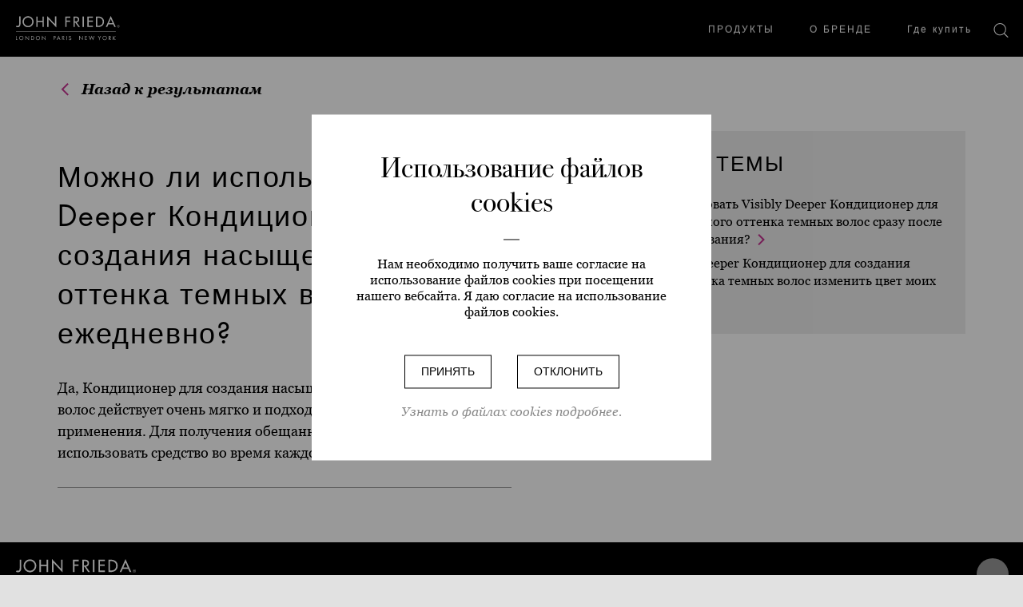

--- FILE ---
content_type: text/html
request_url: https://www.johnfrieda.com/ru-ru/chasto-zadavaemie-voprosi/mozhno-li-ispolzovat-visibly-deeper-kondicioner-dlja-sozdaniya-nasishennogo-ottenka-temnih-volos-kazhdiy-den/
body_size: 7861
content:
<!DOCTYPE html>
<html  lang="ru" prefix="og: http://ogp.me/ns# fb: http://ogp.me/ns/fb# website: http://ogp.me/ns/website#">
<head>
  <meta charset="utf-8" />
  <title>Visibly Deeper Кондиционер для создания насыщенного оттенка темных волос Часто Задаваемые Вопросы | John Frieda</title>

<meta name="viewport" content="width=device-width,initial-scale=1.0" />
<meta name="format-detection" content="telephone=no" />
  <meta http-equiv="X-UA-Compatible" content="IE=edge" />
<meta name="author" content="Copyright © Kao Corporation. All rights reserved." />
<meta name="keywords" content="кондиционер для создания насыщенного оттенка темных волос" />
  <meta name="description" content="Можно ли использовать Visibly Deeper Кондиционер для создания насыщенного оттенка темных волос ежедневно?" />
<meta name="yandex-verification" content="250d5e3d3f4b4657" /><meta name="google-site-verification" content="3CwexwXi4dbjqSKm-KVigv5oFf-KDRLkCiiEqlqV9Sk" /><meta property="og:title" content="Visibly Deeper Кондиционер для создания насыщенного оттенка темных волос Часто Задаваемые Вопросы | John Frieda" />
  <meta property="og:type" content="website" />
  <meta property="og:description" content="Можно ли использовать Visibly Deeper Кондиционер для создания насыщенного оттенка темных волос ежедневно?" />
  <meta property="og:url" content="https://www.johnfrieda.com/ru-ru/chasto-zadavaemie-voprosi/mozhno-li-ispolzovat-visibly-deeper-kondicioner-dlja-sozdaniya-nasishennogo-ottenka-temnih-volos-kazhdiy-den/" />
  <meta property="og:site_name" content="" />
<meta property="og:country-name" content="ru" />
<meta property="mf:category" content="brilliant-brunette" />
<link rel="canonical" href="https://www.johnfrieda.com/ru-ru/chasto-zadavaemie-voprosi/mozhno-li-ispolzovat-visibly-deeper-kondicioner-dlja-sozdaniya-nasishennogo-ottenka-temnih-volos-kazhdiy-den/"/>
<link rel="shortcut icon" type="image/vnd.microsoft.icon" href="https://www.johnfrieda.com/content/dam/sites/kaousa/www-johnfrieda-com/master/global/JF_Favicon_48x48_UK_09May.ico"/>
  <!-- css -->
  <link rel="stylesheet" href="/etc/clientlibs/common/lib.css" type="text/css">
<link rel="stylesheet" href="/etc/clientlibs/common/basic.css" type="text/css">
<link rel="stylesheet" href="/etc/designs/kaousa/www-johnfrieda-com/basic.css" type="text/css">
<link rel="stylesheet" href="/etc/clientlibs/common/component.css" type="text/css">
<link rel="stylesheet" href="/etc/clientlibs/kaousa/common/component.css" type="text/css">
<link rel="stylesheet" href="/etc/clientlibs/kaousa/www-johnfrieda-com/component.css" type="text/css">
<link rel="stylesheet" href="/etc/designs/kaousa/common/blog.css" type="text/css">
<link rel="stylesheet" href="/etc/designs/kaousa/www-johnfrieda-com/component.css" type="text/css">
<link rel="stylesheet" href="/etc/clientlibs/common/option.css" type="text/css">
<link rel="stylesheet" href="/etc/designs/kaousa/www-johnfrieda-com/option.css" type="text/css">
<link rel="stylesheet" href="/content/dam/resources/kao/zeta/css/zeta-serp.css"/>
<link rel="stylesheet" href="/content/dam/resources/kao/zeta/css/zeta-serp-resp.css"/>
<!-- / css -->

  <script src="/etc/clientlibs/common/lib.js"></script>


<script src="//assets.adobedtm.com/46f7aa89c5c29a2e0a036bb0dd699ffc023b83b8/satelliteLib-5e7ff9e30a8f4a37d430e3ab3766d95a3a77fbd5.js"></script>
<script type="text/javascript" src="//fontplus.aem.kao.com/accessor/script/fontplus.js?EIr0inqzQsY%3D&pm=1&aa=1"></script><style>
    .s7responsiveImage{ width: 100% }
</style>
</head>
<body data-content-path="/content/wcm_kao/sites/kaousa/www-johnfrieda-com/ru/ru/chasto-zadavaemie-voprosi/mozhno-li-ispolzovat-visibly-deeper-kondicioner-dlja-sozdaniya-nasishennogo-ottenka-temnih-volos-kazhdiy-den">
<div id="wrapper">
        <noscript>
            <div class="noscript">To view this website correctly, please ensure you have <span>JavaScript enabled.</span><br />Some of the website layout and links may not function properly with JavaScript disabled.</div>
        </noscript>

    <!-- area-BrHeader -->
<div class="g-Area" id="area-BrHeader">
 <div></div>

 <div class="jf-Header__wrapper"> 
  <div class="jf-Header"> 
   <div class="jf-Header__logo"> 
    <!-- PARSYS --> 
    <a class="g-Image l-Image is-link jf-Header__logoImage is-paddingReset" href="https://www.johnfrieda.com/ru-ru/home/" target="_self" id="common_image_item_20180516233152692_efjb"><p class="g-Image__img l-Image__img"><img src="/content/dam/sites/kaousa/www-johnfrieda-com/master/svg/jf-logo.svg" class="dmDisable cq-dd-image" alt="John Frieda" style="width : 100%;"></p></a>
 
    <!-- /PARSYS --> 
   </div> 
   <div class="jf-Header__nav"> 
    <button class="jf-Header__navToggle js-mainNavToggle" type="button" data-menuclosedlabel="Меню" data-menuopenlabel="Закрыть"></button> 
    <div class="jf-Header__mainNav"> 
     <div> 
      <!-- PARSYS --> 
      <div class="g-GroupBox l-GroupBox opt-al_l jf_header_gp jf_header_gp_product is-paddingReset">
 <div class="is-gutter--m g-TextLinkP l-TextLinkP">
 <ul class="g-TextLinkP__list l-TextLinkP__list">
  
  <li class="g-TextLinkP__list__item l-TextLinkP__list__item">
   <div class="g-TextLinkUnit l-TextLinkUnit jf-Header__nav__link jf_header_prod_link is-colorset--2 is-size--m">
 <a href="#" target="_self" id="common_text_link_unit_20180516233321431_63nu" class="g-TextLinkUnit__link l-TextLinkUnit__link js-anchorLink"><span class="cmn-richtext">
   <span><span class="opt-fontcolor--01"><span class="opt-fontfamily--03">ПРОДУКТЫ</span></span>
</span></span>
  <div class="opt-al_l slick-arrow slick-next jf-Header__prod__nav__arrow jf-Header__prod__nav__arrow__next is-gutter--m g-ButtonP l-ButtonP js-uniformHeight" data-uniform-target="g-ButtonP__list__item">
 <ul class="g-ButtonP__list l-ButtonP__list">
  
  <li class="g-ButtonP__list__item l-ButtonP__list__item">
   <div class="g-ButtonUnit l-ButtonUnit is-colorset--1 is-size--m is-rightIcon">
 <span class="g-ButtonUnit__link l-ButtonUnit__link js-anchorLink"><span class="cmn-richtext">
   </span><span class="cmn-icon cmn-icon--bullet g-ButtonUnit__link__icon l-ButtonUnit__link__icon"></span>
  </span>
</div></li>
 </ul>
</div>
</a>
 </li>
 </ul>
</div><div>
 <div class="jf_header_prod_drop_down" id="jf_header_prod_drop_down"> 
  <div class="jf_header_list"> 
   <div class="g-ListP l-ListP is-none">
 <ul class="g-ListP__ul l-ListP__ul">
  <li class="g-ListP__ul__item l-ListP__ul__item">
   <span class="g-ListUnit l-ListUnit"><span class="cmn-richtext">
  <span><span class="opt-fontfamily--03">Продукты</span>
</span></span></span></li>
  <li class="g-ListP__ul__item l-ListP__ul__item">
   <a class="is-link g-ListUnit l-ListUnit" href="https://www.johnfrieda.com/ru-ru/producti/frizz-ease/" target="_self" id="common_list_element_20180516233957227_0MIT"><span class="cmn-richtext">
  <span><span class="opt-fontcolor--01"><span class="opt-fontfamily--03">Frizz Ease</span></span>
</span></span></a></li>
  <li class="g-ListP__ul__item l-ListP__ul__item">
   <a class="is-link g-ListUnit l-ListUnit" href="https://www.johnfrieda.com/ru-ru/producti/sheer-blonde/" target="_self" id="common_list_element_20180516233957231_bAYx"><span class="cmn-richtext">
  <span><span class="opt-fontcolor--01"><span class="opt-fontfamily--03">Sheer Blonde</span></span>
</span></span></a></li>
  <li class="g-ListP__ul__item l-ListP__ul__item">
   <a class="is-link g-ListUnit l-ListUnit" href="https://www.johnfrieda.com/ru-ru/producti/brilliant-brunette/" target="_self" id="common_list_element_20180516233957235_w3dA"><span class="cmn-richtext">
  <span><span class="opt-fontcolor--01"><span class="opt-fontfamily--03">Brilliant Brunette</span></span>
</span></span></a></li>
  <li class="g-ListP__ul__item l-ListP__ul__item">
   <a class="is-link g-ListUnit l-ListUnit" href="https://www.johnfrieda.com/ru-ru/producti/volume-lift/" target="_self" id="common_list_element_20180516233957243_I93s"><span class="cmn-richtext">
  <span><span class="opt-fontcolor--01"><span class="opt-fontfamily--03">Volume Lift</span></span>
</span></span></a></li>
  <li class="g-ListP__ul__item l-ListP__ul__item">
   <a class="is-link g-ListUnit l-ListUnit" href="https://www.johnfrieda.com/ru-ru/producti/full-repair/" target="_self" id="common_list_element_20180516233957239_E4RF"><span class="cmn-richtext">
  <span><span class="opt-fontcolor--01"><span class="opt-fontfamily--03">Full Repair</span></span>
</span></span></a></li>
  <li class="g-ListP__ul__item l-ListP__ul__item">
   <a class="is-link g-ListUnit l-ListUnit" href="https://www.johnfrieda.com/ru-ru/producti/detox-and-repair/" target="_self" id="common_list_element_20210325021131202_uJdK"><span class="cmn-richtext">
  <span><span class="opt-fontcolor--01"><span class="opt-fontfamily--03">Detox &amp; Repair</span></span>
</span></span></a></li>
  <li class="g-ListP__ul__item l-ListP__ul__item">
   <a class="is-link g-ListUnit l-ListUnit" href="https://www.johnfrieda.com/ru-ru/producti/hydrate-recharge/" target="_self" id="common_list_element_20210325021131212_75dN"><span class="cmn-richtext">
  <span><span class="opt-fontcolor--01"><span class="opt-fontfamily--03">Hydrate &amp; Recharge</span></span>
</span></span></a></li>
  <li class="g-ListP__ul__item l-ListP__ul__item">
   <a class="is-link g-ListUnit l-ListUnit" href="https://www.johnfrieda.com/ru-ru/producti/lines/" target="_self" id="common_list_element_20180516233957269_vLM7"><span class="cmn-richtext">
  <span><span class="opt-fontcolor--01"><span class="opt-fontfamily--03">Показать все продукты</span></span>
</span></span></a></li>
 </ul>
</div>
 
  </div> 
  <div class="jf_header_list"> 
   <div class="g-ListP l-ListP is-none">
 <ul class="g-ListP__ul l-ListP__ul">
  <li class="g-ListP__ul__item l-ListP__ul__item">
   <span class="g-ListUnit l-ListUnit"><span class="cmn-richtext">
  <span><span class="opt-fontfamily--03">Тип продукта</span>
</span></span></span></li>
  <li class="g-ListP__ul__item l-ListP__ul__item">
   <a class="is-link g-ListUnit l-ListUnit" href="https://www.johnfrieda.com/ru-ru/producti/shampun/" target="_self" id="common_list_element_20180516233957275_ZDT2"><span class="cmn-richtext">
  <span><span class="opt-fontcolor--01"><span class="opt-fontfamily--03">Шампунь</span></span>
</span></span></a></li>
  <li class="g-ListP__ul__item l-ListP__ul__item">
   <a class="is-link g-ListUnit l-ListUnit" href="https://www.johnfrieda.com/ru-ru/producti/kondicioner/" target="_self" id="common_list_element_20180516233957279_BfhI"><span class="cmn-richtext">
  <span><span class="opt-fontcolor--01"><span class="opt-fontfamily--03">Кондиционер</span></span>
</span></span></a></li>
  <li class="g-ListP__ul__item l-ListP__ul__item">
   <a class="is-link g-ListUnit l-ListUnit" href="https://www.johnfrieda.com/ru-ru/producti/uhod-dlja-volos/" target="_self" id="common_list_element_20180516233957283_YEyJ"><span class="cmn-richtext">
  <span><span class="opt-fontcolor--01"><span class="opt-fontfamily--03">Специальный уход </span></span>
</span></span></a></li>
  <li class="g-ListP__ul__item l-ListP__ul__item">
   <a class="is-link g-ListUnit l-ListUnit" href="https://www.johnfrieda.com/ru-ru/producti/dlja-ukladki-volos/" target="_self" id="common_list_element_20190125181734038_Hkpv"><span class="cmn-richtext">
  <span><span class="opt-fontcolor--01"><span class="opt-fontfamily--03">Продукты для укладки</span></span>
</span></span></a></li>
  <li class="g-ListP__ul__item l-ListP__ul__item">
   <a class="is-link g-ListUnit l-ListUnit" href="https://www.johnfrieda.com/ru-ru/producti/types/" target="_self" id="common_list_element_20180516233957298_L2Ae"><span class="cmn-richtext">
  <span><span class="opt-fontcolor--01"><span class="opt-fontfamily--03">Показать все продукты</span></span>
</span></span></a></li>
 </ul>
</div>
 
   <div class="jf_header_drop_down_image"> 
    <div class="g-ListP l-ListP is-none">
 <ul class="g-ListP__ul l-ListP__ul">
  <li class="g-ListP__ul__item l-ListP__ul__item">
   <a class="is-link g-ListUnit l-ListUnit" href="https://www.johnfrieda.com/ru-ru/producti/" target="_self" id="common_list_element_20180516233957311_3Ybf"><span class="cmn-richtext">
  <span><span class="opt-fontcolor--01"><span class="opt-fontfamily--03">Выбрать Стиль</span></span>
</span></span></a></li>
 </ul>
</div>
 
   </div> 
  </div> 
 </div>
</div>

</div><div class="g-GroupBox l-GroupBox opt-al_l jf_header_gp is-paddingReset">
 <div class="is-gutter--m g-TextLinkP l-TextLinkP">
 <ul class="g-TextLinkP__list l-TextLinkP__list">
  
  <li class="g-TextLinkP__list__item l-TextLinkP__list__item">
   <div class="g-TextLinkUnit l-TextLinkUnit jf-Header__nav__link is-colorset--2 is-size--m">
 <a href="https://www.johnfrieda.com/ru-ru/o/" target="_self" id="common_text_link_unit_20180516233952847_T1SH" class="g-TextLinkUnit__link l-TextLinkUnit__link js-anchorLink"><span class="cmn-richtext">
   <span><span class="opt-fontcolor--01"><span class="opt-fontfamily--03">О БРЕНДЕ</span></span>
</span></span>
  </a>
</div></li>
 </ul>
</div>

</div><div class="g-GroupBox l-GroupBox opt-al_l jf_header_gp is-paddingReset">
 <div class="is-gutter--m g-TextLinkP l-TextLinkP">
 <ul class="g-TextLinkP__list l-TextLinkP__list">
  
  <li class="g-TextLinkP__list__item l-TextLinkP__list__item">
   <div class="g-TextLinkUnit l-TextLinkUnit jf-Header__nav__link is-colorset--2 is-size--m">
 <a href="https://www.johnfrieda.com/ru-ru/gde-kupit/" target="_self" id="common_text_link_unit_20180630131718985_CS0z" class="g-TextLinkUnit__link l-TextLinkUnit__link js-anchorLink"><span class="cmn-richtext">
   <span><span class="opt-fontcolor--01"><span class="opt-fontfamily--03">Где купить</span></span></span></span>
  </a>
</div></li>
 </ul>
</div>

</div>
 
      <!-- /PARSYS --> 
     </div> 
    </div> 
    <div class="jf-Header__navSearch js-navSearch"> 
     <div class="jf-Header__navSearch__inner"> 
      <button class="jf-Header__navSearch__link"> <img class="jf-Header__navSearch__linkIcon" src="/content/dam/sites/kaousa/www-johnfrieda-com/svg/magnifying-glass-white.svg" alt=""> </button> 
      <!-- mars form --> 
      <script>
					!function(){
					  var G = GALFSRAM = window.GALFSRAM || {}
					  G.mfx = G.mfx || {}
					  G.mfx.router_mode = 'history'
					}();
				</script> 
      <div class="jf-header-search-block"> 
       <!-- marsflag --> 
       <div class="mf_finder_header"> 
        <!--̶custom element tag of the search box ----> 
        <zeta-search-box target="johnfrieda" lang="ru-ru" placeholder="поиск" ignore-search-result="" autocomplete="" serp-url="/ru-ru/search/"></zeta-search-box> 
       </div> 
       <!-- / marsflag --> 
      </div> 
      <!-- /mars form --> 
      <button class="jf-Header__navSearch__close"></button> 
     </div> 
    </div> 
   </div> 
  </div> 
 </div>
 

</div><!-- / area-BrHeader --><!-- area-Contents -->
<div class="g-Area" id="area-Contents" >
	<div class="g-Section l-Section is-paddingReset--leftRight" id="common_section_wrapper_1">
 <div class="g-Section__inner l-Section__inner">
  <div class="g-Column l-Column js-uniformHeight opt-sm-w100p opt-md-w100p opt-lg-w100p" id="common_column_separator_1" data-uniform-target="g-ColumnUnit">
 <div class="g-Column__inner l-Column__inner">
  
  <div class="g-Column__cols l-Column__cols g-Column__cols-lg-1 g-Column__cols-md-1 g-Column__cols-sm-1">
   <div class="g-ColumnUnit l-ColumnUnit">
 <div class="jf-faq_back_to_search_results is-gutter--none g-TextLinkP l-TextLinkP">
 <ul class="g-TextLinkP__list l-TextLinkP__list">
  
  <li class="g-TextLinkP__list__item l-TextLinkP__list__item">
   <div class="g-TextLinkUnit l-TextLinkUnit jf-cta_arrow is-colorset--1 is-size--m">
 <a href="javascript:history.back();" target="_self" id="common_text_link_unit_20170523202621447_hmuF" class="g-TextLinkUnit__link l-TextLinkUnit__link js-anchorLink"><span class="cmn-richtext">
   <span><p>Назад к результатам</p></span></span>
  </a>
</div></li>
 </ul>
</div>

</div>
  </div>
 </div>
</div><div class="g-Column l-Column js-uniformHeight opt-sm-w100p opt-md-w100p opt-lg-w100p" id="common_column_separator_2" data-uniform-target="g-ColumnUnit">
 <div class="g-Column__inner l-Column__inner">
  
  <div class="g-Column__cols l-Column__cols g-Column__cols-lg-2 g-Column__cols-md-1 g-Column__cols-sm-1">
   <div class="g-ColumnUnit l-ColumnUnit jf-question_and_answer">
 <div class="g-HeadingTitle l-HeadingTitle is-titleBorder--none g-HeadingTitle--h2 l-HeadingTitle--h2">
 <div class="g-HeadingTitle__titleBlock l-HeadingTitle__titleBlock">
  <div class="g-HeadingTitle__titleBlock__titleBox l-HeadingTitle__titleBlock__titleBox">
   <div class="g-HeadingTitle__titleBlock__titleBox__title l-HeadingTitle__titleBlock__titleBox__title">
    <h2 class="g-HeadingTitle__h2 l-HeadingTitle__h2"><span class="cmn-richtext">
      <span><p><span class="opt-fontfamily--03">Можно ли использовать Visibly Deeper Кондиционер для создания насыщенного оттенка темных волос ежедневно?</span></p></span></span></h2>
   </div>
  </div>
 </div>
</div><div class="g-Text l-Text">
 <p class="cmn-richtext">
  <span><p>Да, Кондиционер для создания насыщенного оттенка темных волос действует очень мягко и подходит для ежедневного применения.  Для получения обещанного результата, необходимо использовать средство во время каждого мытья головы.</p></span></p>
</div>

</div>
  </div>
  <div class="g-Column__cols l-Column__cols g-Column__cols-lg-2 g-Column__cols-md-1 g-Column__cols-sm-1">
   <div class="g-ColumnUnit l-ColumnUnit jf-related_faqs">
 <div class="g-HeadingTitle l-HeadingTitle g-HeadingTitle--h3 l-HeadingTitle--h3">
 <div class="g-HeadingTitle__titleBlock l-HeadingTitle__titleBlock">
  <div class="g-HeadingTitle__titleBlock__titleBox l-HeadingTitle__titleBlock__titleBox">
   <div class="g-HeadingTitle__titleBlock__titleBox__title l-HeadingTitle__titleBlock__titleBox__title">
    <h3 class="g-HeadingTitle__h3 l-HeadingTitle__h3"><span class="cmn-richtext">
      <span><p><span class="opt-fontfamily--03">ПОХОЖИЕ ТЕМЫ</span></p></span></span></h3>
   </div>
  </div>
 </div>
</div><div class="is-gutter--none g-TextLinkP l-TextLinkP">
 <ul class="g-TextLinkP__list l-TextLinkP__list">
  
  <li class="g-TextLinkP__list__item l-TextLinkP__list__item">
   <div class="g-TextLinkUnit l-TextLinkUnit jf-cta_arrow is-colorset--1 is-size--m">
 <a href="https://www.johnfrieda.com/ru-ru/chasto-zadavaemie-voprosi/mozhno-li-ispolzovat-visibly-deeper-kondicioner-dlja-sozdaniya-nasishennogo-ottenka-temnih-volos-srazy-posle-proceduri-okrashivaniya/" target="_self" id="common_text_link_unit_20170523201328451_NQmH" class="g-TextLinkUnit__link l-TextLinkUnit__link js-anchorLink"><span class="cmn-richtext">
   <span>Можно ли использовать Visibly Deeper Кондиционер для создания насыщенного оттенка темных волос сразу после процедуры окрашивания?</span></span>
  </a>
</div></li>
  <li class="g-TextLinkP__list__item l-TextLinkP__list__item">
   <div class="g-TextLinkUnit l-TextLinkUnit jf-cta_arrow is-colorset--1 is-size--m">
 <a href="https://www.johnfrieda.com/ru-ru/chasto-zadavaemie-voprosi/mozhet-li-visibly-deeper-kondicioner-dlja-sozdaniya-nasishennogo-ottenka-temnih-volos-izmenit-cvet-volos/" target="_self" id="common_text_link_unit_20170523201328521_xi7E" class="g-TextLinkUnit__link l-TextLinkUnit__link js-anchorLink"><span class="cmn-richtext">
   <span>Может ли Visibly Deeper Кондиционер для создания насыщенного оттенка темных волос изменить цвет моих волос?</span></span>
  </a>
</div></li>
 </ul>
</div>

</div>
  </div>
 </div>
</div>
 </div>
</div>
</div>
<!-- / area-Contents -->
<!-- area-BrFooter -->
<div class="g-Area" id="area-BrFooter">
 <div class="g-BrFooter l-BrFooter">
  <div class="g-BrFooter__inner l-BrFooter__inner">
   <div class="g-BrFooter__sitemapBlock l-BrFooter__sitemapBlock">
    <div class="g-BrFooter__sitemapBlock__sitemap l-BrFooter__sitemapBlock__sitemap">
     <div class="g-BrFooterSitemap l-BrFooterSitemap js-uniformHeight" data-uniform-target="g-BrFooterSitemapUnit">
      <div class="g-BrFooterSitemap__list l-BrFooterSitemap__list">
       <div class="g-BrFooterSitemap__list__tile l-BrFooterSitemap__list__tile g-BrFooterSitemap__list__tile-lg-4 g-BrFooterSitemap__list__tile-md-2 g-BrFooterSitemap__list__tile-sm-1">
        <div class="g-BrFooterSitemapUnit l-BrFooterSitemapUnit js-BrFooter" data-accordion-label="g-BrFooterSitemapUnit__title" data-accordion-panel="g-BrFooterSitemapUnit__panel">
 <p class="g-BrFooterSitemapUnit__title l-BrFooterSitemapUnit__title"></p>
</div>
       </div>
       <div class="g-BrFooterSitemap__list__tile l-BrFooterSitemap__list__tile g-BrFooterSitemap__list__tile-lg-4 g-BrFooterSitemap__list__tile-md-2 g-BrFooterSitemap__list__tile-sm-1">
        <div class="g-BrFooterSitemapUnit l-BrFooterSitemapUnit js-BrFooter" data-accordion-label="g-BrFooterSitemapUnit__title" data-accordion-panel="g-BrFooterSitemapUnit__panel">
 <p class="g-BrFooterSitemapUnit__title l-BrFooterSitemapUnit__title"></p>
</div>
       </div>
       <div class="g-BrFooterSitemap__list__tile l-BrFooterSitemap__list__tile g-BrFooterSitemap__list__tile-lg-4 g-BrFooterSitemap__list__tile-md-2 g-BrFooterSitemap__list__tile-sm-1">
        <div class="g-BrFooterSitemapUnit l-BrFooterSitemapUnit js-BrFooter" data-accordion-label="g-BrFooterSitemapUnit__title" data-accordion-panel="g-BrFooterSitemapUnit__panel">
 <p class="g-BrFooterSitemapUnit__title l-BrFooterSitemapUnit__title"></p>
</div>
       </div>
       <div class="g-BrFooterSitemap__list__tile l-BrFooterSitemap__list__tile g-BrFooterSitemap__list__tile-lg-4 g-BrFooterSitemap__list__tile-md-2 g-BrFooterSitemap__list__tile-sm-1">
        <div class="g-BrFooterSitemapUnit l-BrFooterSitemapUnit js-BrFooter" data-accordion-label="g-BrFooterSitemapUnit__title" data-accordion-panel="g-BrFooterSitemapUnit__panel">
 <p class="g-BrFooterSitemapUnit__title l-BrFooterSitemapUnit__title"></p>
</div>
       </div>
      </div>
     </div>
    </div>
   </div>
   <div class="g-BrFooter__infoBlock l-BrFooter__infoBlock">
    <div>
 <footer class="jf-Footer u-clearfix"> 
  <div class="container jf-Footer__logoSocialWrap"> 
   <!-- PARSYS --> 
   <a class="g-HeadingTitle l-HeadingTitle is-link jf-Footer__logo is-paddingReset g-HeadingTitle--h2 l-HeadingTitle--h2" href="https://www.johnfrieda.com/ru-ru/home/" target="_self" id="common_heading_title_item_20170314112448611_QjuD">
 <div class="g-HeadingTitle__titleBlock l-HeadingTitle__titleBlock">
  <div class="g-HeadingTitle__titleBlock__titleBox l-HeadingTitle__titleBlock__titleBox">
   <div class="g-HeadingTitle__titleBlock__titleBox__title l-HeadingTitle__titleBlock__titleBox__title opt-lg-w50p opt-md-w60p opt-sm-w80p">
    <h2 class="g-HeadingTitle__h2 l-HeadingTitle__h2">
     <span class="g-Image l-Image is-link" id="common_image_item_20170705142730190_h5kl"><p class="g-Image__img l-Image__img"><img src="/content/dam/sites/kaousa/www-johnfrieda-com/master/svg/jf-logo.svg" class="dmDisable cq-dd-image" alt="jf-logo" style="width : 100%;"></p></span></h2>
   </div>
  </div>
 </div></a><div class="jf-Footer__socialLinks is-gutter--s g-ButtonP l-ButtonP js-uniformHeight" data-uniform-target="g-ButtonP__list__item">
 <ul class="g-ButtonP__list l-ButtonP__list">
  
  <li class="g-ButtonP__list__item l-ButtonP__list__item">
   

</li>
  <li class="g-ButtonP__list__item l-ButtonP__list__item">
   

</li>
  <li class="g-ButtonP__list__item l-ButtonP__list__item">
   <div class="g-ButtonUnit l-ButtonUnit jf-Footer__SNSIconUnit is-colorset--1 is-size--m">
 <a href="https://vk.com/johnfriedarus" target="_blank" id="common_button_unit_20170314114114210_0Txk" class="g-ButtonUnit__link l-ButtonUnit__link js-anchorLink is-background js-dm-bgimage" data-src="//kao-h.assetsadobe3.com/is/image/content/dam/sites/kaousa/www-johnfrieda-com/master/svg/vk-footer.png?fmt=png-alpha" data-bgimg-org="/content/dam/sites/kaousa/www-johnfrieda-com/master/svg/vk-footer.png" data-width-org="980" data-height-org="560"><span class="cmn-richtext">
   <span>Instagram
</span></span>
  </a>
</div></li>
 </ul>
</div>
 
   <!-- /PARSYS --> 
  </div> 
  <div class="container jf-Footer__flexWrapperOuter"> 
   <div class="container jf-Footer__flexWrapper"> 
    <!-- PARSYS --> 
    
 
    <!-- /PARSYS --> 
    <!-- PARSYS --> 
    <div class="g-TileLinkTextP l-TileLinkTextP js-uniformHeight jf-Footer__nav is-gutter--none" data-uniform-target="g-TileLinkTextUnit__leadBlock,g-TileLinkTextUnit">
 <ul class="g-TileLinkTextP__list l-TileLinkTextP__list">
  <li class="g-TileLinkTextP__list__tile l-TileLinkTextP__list__tile g-TileLinkTextP__list__tile-lg-2 g-TileLinkTextP__list__tile-md-2 g-TileLinkTextP__list__tile-sm-2">
   <a class="g-TileLinkTextUnit l-TileLinkTextUnit is-colorset--1 jf-Footer__navItem is-noicon" id="common_tile_link_unit_20170314114618044_hx6M" href="https://www.johnfrieda.com/ru-ru/izmenit-yazik-strani/" target="_self">
 <div class="g-TileLinkTextUnit__leadBlock l-TileLinkTextUnit__leadBlock">
  <div class="g-TileLinkTextUnit__leadBlock__title l-TileLinkTextUnit__leadBlock__title">
   <div class="g-Text l-Text is-background js-dm-bgimage" data-src="//kao-h.assetsadobe3.com/is/image/content/dam/sites/kaousa/www-johnfrieda-com/master/svg/flags/ru.svg?fmt=png-alpha" data-bgimg-org="/content/dam/sites/kaousa/www-johnfrieda-com/master/svg/flags/ru.svg" data-width-org="0" data-height-org="0">
 <p class="cmn-richtext">
  <span><span class="opt-fontfamily--03">Сменить страну</span>
</span></p>
</div>
  </div>
 </div></a></li>
  <li class="g-TileLinkTextP__list__tile l-TileLinkTextP__list__tile g-TileLinkTextP__list__tile-lg-2 g-TileLinkTextP__list__tile-md-2 g-TileLinkTextP__list__tile-sm-2">
   <a class="g-TileLinkTextUnit l-TileLinkTextUnit is-colorset--1 jf-Footer__navItem is-noicon" id="common_tile_link_unit_20170314114708476_5zIS" href="https://www.johnfrieda.com/ru-ru/politika-konfedencialnosti/" target="_self">
 <div class="g-TileLinkTextUnit__leadBlock l-TileLinkTextUnit__leadBlock">
  <div class="g-TileLinkTextUnit__leadBlock__title l-TileLinkTextUnit__leadBlock__title">
   <div class="g-Text l-Text">
 <p class="cmn-richtext">
  <span><span class="opt-fontfamily--03">Политика Конфиденциальности</span>
</span></p>
</div>
  </div>
 </div></a></li>
  <li class="g-TileLinkTextP__list__tile l-TileLinkTextP__list__tile g-TileLinkTextP__list__tile-lg-2 g-TileLinkTextP__list__tile-md-2 g-TileLinkTextP__list__tile-sm-2">
   <a class="g-TileLinkTextUnit l-TileLinkTextUnit is-colorset--1 jf-Footer__navItem is-noicon" id="common_tile_link_unit_20180320190822264_SVR6" href="https://www.johnfrieda.com/ru-ru/chasto-zadavaemie-voprosi/" target="_self">
 <div class="g-TileLinkTextUnit__leadBlock l-TileLinkTextUnit__leadBlock">
  <div class="g-TileLinkTextUnit__leadBlock__title l-TileLinkTextUnit__leadBlock__title">
   <div class="g-Text l-Text">
 <p class="cmn-richtext">
  <span><span class="opt-fontfamily--03">Часто Задаваемые Вопросы</span>
</span></p>
</div>
  </div>
 </div></a></li>
  <li class="g-TileLinkTextP__list__tile l-TileLinkTextP__list__tile g-TileLinkTextP__list__tile-lg-2 g-TileLinkTextP__list__tile-md-2 g-TileLinkTextP__list__tile-sm-2">
   <a class="g-TileLinkTextUnit l-TileLinkTextUnit is-colorset--1 jf-Footer__navItem is-noicon" id="common_tile_link_unit_20170314114730365_QV08" href="http://www.kaocareers.com/patents/" target="_self">
 <div class="g-TileLinkTextUnit__leadBlock l-TileLinkTextUnit__leadBlock">
  <div class="g-TileLinkTextUnit__leadBlock__title l-TileLinkTextUnit__leadBlock__title">
   <div class="g-Text l-Text">
 <p class="cmn-richtext">
  <span><span class="opt-fontfamily--03">Патенты</span>
</span></p>
</div>
  </div>
 </div></a></li>
  <li class="g-TileLinkTextP__list__tile l-TileLinkTextP__list__tile g-TileLinkTextP__list__tile-lg-2 g-TileLinkTextP__list__tile-md-2 g-TileLinkTextP__list__tile-sm-2">
   <a class="g-TileLinkTextUnit l-TileLinkTextUnit is-colorset--1 jf-Footer__navItem is-noicon" id="common_tile_link_unit_20170314114740143_hcI8" href="https://www.johnfrieda.com/ru-ru/svyazatsa-s-nami/" target="_self">
 <div class="g-TileLinkTextUnit__leadBlock l-TileLinkTextUnit__leadBlock">
  <div class="g-TileLinkTextUnit__leadBlock__title l-TileLinkTextUnit__leadBlock__title">
   <div class="g-Text l-Text">
 <p class="cmn-richtext">
  <span><span class="opt-fontfamily--03">Контакты</span>
</span></p>
</div>
  </div>
 </div></a></li>
  <li class="g-TileLinkTextP__list__tile l-TileLinkTextP__list__tile g-TileLinkTextP__list__tile-lg-2 g-TileLinkTextP__list__tile-md-2 g-TileLinkTextP__list__tile-sm-2">
   <a class="g-TileLinkTextUnit l-TileLinkTextUnit is-colorset--1 jf-Footer__navItem is-noicon" id="common_tile_link_unit_20170314114821326_I50H" href="http://www.kaocareers.com/" target="_self">
 <div class="g-TileLinkTextUnit__leadBlock l-TileLinkTextUnit__leadBlock">
  <div class="g-TileLinkTextUnit__leadBlock__title l-TileLinkTextUnit__leadBlock__title">
   <div class="g-Text l-Text">
 <p class="cmn-richtext">
  <span><span class="opt-fontfamily--03">Kao Inc.</span>
</span></p>
</div>
  </div>
 </div></a></li>
  <li class="g-TileLinkTextP__list__tile l-TileLinkTextP__list__tile g-TileLinkTextP__list__tile-lg-2 g-TileLinkTextP__list__tile-md-2 g-TileLinkTextP__list__tile-sm-2">
   <a class="g-TileLinkTextUnit l-TileLinkTextUnit is-colorset--1 jf-Footer__navItem is-noicon" id="common_tile_link_unit_20170314114853846_33KC" href="https://www.johnfrieda.com/ru-ru/pravovaya-informacia/" target="_self">
 <div class="g-TileLinkTextUnit__leadBlock l-TileLinkTextUnit__leadBlock">
  <div class="g-TileLinkTextUnit__leadBlock__title l-TileLinkTextUnit__leadBlock__title">
   <div class="g-Text l-Text">
 <p class="cmn-richtext">
  <span><span class="opt-fontfamily--03">Правовая информация</span>
</span></p>
</div>
  </div>
 </div></a></li>
  <li class="g-TileLinkTextP__list__tile l-TileLinkTextP__list__tile g-TileLinkTextP__list__tile-lg-2 g-TileLinkTextP__list__tile-md-2 g-TileLinkTextP__list__tile-sm-2">
   <a class="g-TileLinkTextUnit l-TileLinkTextUnit is-colorset--1 jf-Footer__navItem is-noicon" id="common_tile_link_unit_20170314114911459_85K7" href="https://www.johnfrieda.com/ru-ru/karta-saita/" target="_self">
 <div class="g-TileLinkTextUnit__leadBlock l-TileLinkTextUnit__leadBlock">
  <div class="g-TileLinkTextUnit__leadBlock__title l-TileLinkTextUnit__leadBlock__title">
   <div class="g-Text l-Text">
 <p class="cmn-richtext">
  <span><span class="opt-fontfamily--03">Карта сайта</span>
</span></p>
</div>
  </div>
 </div></a></li>
  <li class="g-TileLinkTextP__list__tile l-TileLinkTextP__list__tile g-TileLinkTextP__list__tile-lg-2 g-TileLinkTextP__list__tile-md-2 g-TileLinkTextP__list__tile-sm-2">
   <a class="g-TileLinkTextUnit l-TileLinkTextUnit is-colorset--1 jf-Footer__navItem is-noicon" id="common_tile_link_unit_20210812054723820_6VMQ" href="https://www.johnfrieda.com/ru-ru/sustainability-commitment/" target="_self">
 <div class="g-TileLinkTextUnit__leadBlock l-TileLinkTextUnit__leadBlock">
  <div class="g-TileLinkTextUnit__leadBlock__title l-TileLinkTextUnit__leadBlock__title">
   <div class="g-Text l-Text">
 <p class="cmn-richtext">
  <span><span class="opt-fontfamily--03">Экологическая Ответственность</span>
</span></p>
</div>
  </div>
 </div></a></li>
 </ul>
</div>
 
    <!-- /PARSYS --> 
   </div> 
  </div> 
 </footer>
</div><div>
 <div class="jf-cookie_bar  js-cookie_bar"> 
  <!-- PARSYS --> 
  <div class="g-GroupBox l-GroupBox opt-al_c jf-cookie_bar__box--confirm is-background is-backgroundColor--1" id="jfCookieConfirm">
 <div class="g-HeadingTitle l-HeadingTitle g-HeadingTitle--h2 l-HeadingTitle--h2">
 <div class="g-HeadingTitle__titleBlock l-HeadingTitle__titleBlock">
  <div class="g-HeadingTitle__titleBlock__titleBox l-HeadingTitle__titleBlock__titleBox">
   <div class="g-HeadingTitle__titleBlock__titleBox__title l-HeadingTitle__titleBlock__titleBox__title">
    <h2 class="g-HeadingTitle__h2 l-HeadingTitle__h2"><span class="cmn-richtext">
      <span><span class="opt-fontcolor--02">Использование файлов cookies</span>
</span></span></h2>
   </div>
  </div>
 </div>
</div><div class="g-Text l-Text">
 <p class="cmn-richtext">
  <span><span class="opt-fontcolor--02">Нам необходимо получить ваше согласие на использование файлов cookies при посещении нашего вебсайта. Я даю согласие на использование файлов cookies.</span>
</span></p>
</div><div class="is-gutter--m g-ButtonP l-ButtonP js-uniformHeight" data-uniform-target="g-ButtonP__list__item">
 <ul class="g-ButtonP__list l-ButtonP__list">
  
  <li class="g-ButtonP__list__item l-ButtonP__list__item">
   <div class="g-ButtonUnit l-ButtonUnit js-jf_cookie_bar--accept is-colorset--2 is-size--m">
 <a href="javascript:void(0);" target="_self" id="common_button_unit_20170525221411563_im84" class="g-ButtonUnit__link l-ButtonUnit__link js-anchorLink"><span class="cmn-richtext">
   <span><span class="opt-fontfamily--04">ПРИНЯТЬ</span>
</span></span>
  </a>
</div></li>
  <li class="g-ButtonP__list__item l-ButtonP__list__item">
   <div class="g-ButtonUnit l-ButtonUnit js-jf_cookie_bar--decline is-colorset--2 is-size--m">
 <a href="javascript:void(0);" target="_self" id="common_button_unit_20170525221713684_E9H7" class="g-ButtonUnit__link l-ButtonUnit__link js-anchorLink"><span class="cmn-richtext">
   <span><span class="opt-fontfamily--04">ОТКЛОНИТЬ</span>
</span></span>
  </a>
</div></li>
 </ul>
</div><div class="is-gutter--none g-TextLinkP l-TextLinkP">
 <ul class="g-TextLinkP__list l-TextLinkP__list">
  
  <li class="g-TextLinkP__list__item l-TextLinkP__list__item">
   <div class="g-TextLinkUnit l-TextLinkUnit js-jf_cookie_bar--learn_more is-colorset--1 is-size--m">
 <a href="javascript:void(0);" target="_self" id="common_text_link_unit_20170525221953047_95e4" class="g-TextLinkUnit__link l-TextLinkUnit__link js-anchorLink"><span class="cmn-richtext">
   <span>Узнать о файлах cookies подробнее.
</span></span>
  </a>
</div></li>
 </ul>
</div>

</div><div class="g-GroupBox l-GroupBox opt-al_c jf-cookie_bar__box--decline is-background is-backgroundColor--1" id="jfCookieDecline">
 <div class="g-HeadingTitle l-HeadingTitle g-HeadingTitle--h2 l-HeadingTitle--h2">
 <div class="g-HeadingTitle__titleBlock l-HeadingTitle__titleBlock">
  <div class="g-HeadingTitle__titleBlock__titleBox l-HeadingTitle__titleBlock__titleBox">
   <div class="g-HeadingTitle__titleBlock__titleBox__title l-HeadingTitle__titleBlock__titleBox__title">
    <h2 class="g-HeadingTitle__h2 l-HeadingTitle__h2"><span class="cmn-richtext">
      <span><span class="opt-fontcolor--02">Использование файлов cookies</span>
</span></span></h2>
   </div>
  </div>
 </div>
</div><div class="g-Text l-Text">
 <p class="cmn-richtext">
  <span><span class="opt-fontcolor--02">К сожалению, вы нажали &quot;Отклонить&quot;. Наш вебсайт не может работать в обычном режиме без использования файлов cookies. Очень жаль, но вы не сможете посетить его. Может быть, вы измените свое решение?</span>
</span></p>
</div><div class="is-gutter--none g-TextLinkP l-TextLinkP">
 <ul class="g-TextLinkP__list l-TextLinkP__list">
  
  <li class="g-TextLinkP__list__item l-TextLinkP__list__item">
   <div class="g-TextLinkUnit l-TextLinkUnit js-jf_cookie_bar--continue is-colorset--1 is-size--m">
 <a href="javascript:void(0);" target="_self" id="common_text_link_unit_20170525222549009_1Rx5" class="g-TextLinkUnit__link l-TextLinkUnit__link js-anchorLink"><span class="cmn-richtext">
   <span>Включить использование файлов cookies, чтобы продолжить.
</span></span>
  </a>
</div></li>
 </ul>
</div>

</div><div class="g-GroupBox l-GroupBox jf-cookie_bar__box--learn_more is-background is-backgroundColor--1" id="jfCookieLearnMore">
 <div class="g-HeadingTitle l-HeadingTitle opt-al_c g-HeadingTitle--h2 l-HeadingTitle--h2">
 <div class="g-HeadingTitle__titleBlock l-HeadingTitle__titleBlock">
  <div class="g-HeadingTitle__titleBlock__titleBox l-HeadingTitle__titleBlock__titleBox">
   <div class="g-HeadingTitle__titleBlock__titleBox__title l-HeadingTitle__titleBlock__titleBox__title">
    <h2 class="g-HeadingTitle__h2 l-HeadingTitle__h2"><span class="cmn-richtext">
      <span><span class="opt-fontcolor--02">О файлах cookies</span>
</span></span></h2>
   </div>
  </div>
 </div>
</div><div class="g-HeadingTitle l-HeadingTitle g-HeadingTitle--h3 l-HeadingTitle--h3">
 <div class="g-HeadingTitle__titleBlock l-HeadingTitle__titleBlock">
  <div class="g-HeadingTitle__titleBlock__titleBox l-HeadingTitle__titleBlock__titleBox">
   <div class="g-HeadingTitle__titleBlock__titleBox__title l-HeadingTitle__titleBlock__titleBox__title">
    <h3 class="g-HeadingTitle__h3 l-HeadingTitle__h3"><span class="cmn-richtext">
      <span><span class="opt-fontcolor--02"><span class="opt-fontfamily--01">КАК И С КАКОЙ ЦЕЛЬЮ МЫ ИСПОЛЬЗУЕМ ФАЙЛЫ COOKIES:</span></span>
</span></span></h3>
   </div>
  </div>
 </div>
</div><div class="g-HeadingTitle l-HeadingTitle g-HeadingTitle--h4 l-HeadingTitle--h4">
 <div class="g-HeadingTitle__titleBlock l-HeadingTitle__titleBlock">
  <div class="g-HeadingTitle__titleBlock__titleBox l-HeadingTitle__titleBlock__titleBox">
   <div class="g-HeadingTitle__titleBlock__titleBox__title l-HeadingTitle__titleBlock__titleBox__title">
    <h4 class="g-HeadingTitle__h4 l-HeadingTitle__h4"><span class="cmn-richtext">
      <span><span class="opt-fontcolor--02"><span class="opt-fontfamily--01">Согласие на использование файлов cookies</span></span>
</span></span></h4>
   </div>
  </div>
 </div>
</div><div class="g-Text l-Text">
 <p class="cmn-richtext">
  <span><span class="opt-fontcolor--02">Сохраняет информацию о согласии пользователя на использование файлов cookie.</span>
</span></p>
</div><div class="g-HeadingTitle l-HeadingTitle g-HeadingTitle--h4 l-HeadingTitle--h4">
 <div class="g-HeadingTitle__titleBlock l-HeadingTitle__titleBlock">
  <div class="g-HeadingTitle__titleBlock__titleBox l-HeadingTitle__titleBlock__titleBox">
   <div class="g-HeadingTitle__titleBlock__titleBox__title l-HeadingTitle__titleBlock__titleBox__title">
    <h4 class="g-HeadingTitle__h4 l-HeadingTitle__h4"><span class="cmn-richtext">
      <span><span class="opt-fontcolor--02"><span class="opt-fontfamily--01">Фильтр содержания</span></span><br />

</span></span></h4>
   </div>
  </div>
 </div>
</div><div class="g-Text l-Text">
 <p class="cmn-richtext">
  <span><span class="opt-fontcolor--02">Определяет нажата ли кнопка &quot;Да&quot;=&quot;Все&quot;; &quot;Нет&quot;=&quot;Ничего&quot;. Кнопка &quot;Сбросить&quot; используется для удаления файлов cookies.</span>
</span></p>
</div><div class="g-HeadingTitle l-HeadingTitle g-HeadingTitle--h4 l-HeadingTitle--h4">
 <div class="g-HeadingTitle__titleBlock l-HeadingTitle__titleBlock">
  <div class="g-HeadingTitle__titleBlock__titleBox l-HeadingTitle__titleBlock__titleBox">
   <div class="g-HeadingTitle__titleBlock__titleBox__title l-HeadingTitle__titleBlock__titleBox__title">
    <h4 class="g-HeadingTitle__h4 l-HeadingTitle__h4"><span class="cmn-richtext">
      <span><span class="opt-fontcolor--02"><span class="opt-fontfamily--01">Adobe Analytics</span></span><br />

</span></span></h4>
   </div>
  </div>
 </div>
</div><div class="g-Text l-Text">
 <p class="cmn-richtext">
  <span><span class="opt-fontcolor--02">Определяет через историю посещений может ли используемый браузер сохранять файлы cookies.</span>
</span></p>
</div><div class="g-HeadingTitle l-HeadingTitle g-HeadingTitle--h4 l-HeadingTitle--h4">
 <div class="g-HeadingTitle__titleBlock l-HeadingTitle__titleBlock">
  <div class="g-HeadingTitle__titleBlock__titleBox l-HeadingTitle__titleBlock__titleBox">
   <div class="g-HeadingTitle__titleBlock__titleBox__title l-HeadingTitle__titleBlock__titleBox__title">
    <h4 class="g-HeadingTitle__h4 l-HeadingTitle__h4"><span class="cmn-richtext">
      <span><span class="opt-fontcolor--02"><span class="opt-fontfamily--01">Adobe Analytics</span></span><br />

</span></span></h4>
   </div>
  </div>
 </div>
</div><div class="g-Text l-Text">
 <p class="cmn-richtext">
  <span><span class="opt-fontcolor--02">Сохраняет информацию об активации карты кликов на данном вебсайте.</span>
</span></p>
</div><div class="g-HeadingTitle l-HeadingTitle g-HeadingTitle--h4 l-HeadingTitle--h4">
 <div class="g-HeadingTitle__titleBlock l-HeadingTitle__titleBlock">
  <div class="g-HeadingTitle__titleBlock__titleBox l-HeadingTitle__titleBlock__titleBox">
   <div class="g-HeadingTitle__titleBlock__titleBox__title l-HeadingTitle__titleBlock__titleBox__title">
    <h4 class="g-HeadingTitle__h4 l-HeadingTitle__h4"><span class="cmn-richtext">
      <span><span class="opt-fontcolor--02"><span class="opt-fontfamily--01">Adobe Analytics</span></span><br />

</span></span></h4>
   </div>
  </div>
 </div>
</div><div class="g-Text l-Text">
 <p class="cmn-richtext">
  <span><span class="opt-fontcolor--02">Сохраняет информацию о времени и дате посещения, относящуюся к определенному пользовательскому ID.</span>
</span></p>
</div><div class="g-HeadingTitle l-HeadingTitle g-HeadingTitle--h4 l-HeadingTitle--h4">
 <div class="g-HeadingTitle__titleBlock l-HeadingTitle__titleBlock">
  <div class="g-HeadingTitle__titleBlock__titleBox l-HeadingTitle__titleBlock__titleBox">
   <div class="g-HeadingTitle__titleBlock__titleBox__title l-HeadingTitle__titleBlock__titleBox__title">
    <h4 class="g-HeadingTitle__h4 l-HeadingTitle__h4"><span class="cmn-richtext">
      <span><span class="opt-fontcolor--02"><span class="opt-fontfamily--01">Adobe Analytics</span></span><br />

</span></span></h4>
   </div>
  </div>
 </div>
</div><div class="g-Text l-Text">
 <p class="cmn-richtext">
  <span><span class="opt-fontcolor--02">Сохраняет ID пользователя, время и дату посещения, если использование s_vi cookie невозможно по техническим причинам.</span>
</span></p>
</div><div class="g-HeadingTitle l-HeadingTitle g-HeadingTitle--h4 l-HeadingTitle--h4">
 <div class="g-HeadingTitle__titleBlock l-HeadingTitle__titleBlock">
  <div class="g-HeadingTitle__titleBlock__titleBox l-HeadingTitle__titleBlock__titleBox">
   <div class="g-HeadingTitle__titleBlock__titleBox__title l-HeadingTitle__titleBlock__titleBox__title">
    <h4 class="g-HeadingTitle__h4 l-HeadingTitle__h4"><span class="cmn-richtext">
      <span><span class="opt-fontcolor--02"><span class="opt-fontfamily--01">Adobe Marketing Cloud</span></span><br />

</span></span></h4>
   </div>
  </div>
 </div>
</div><div class="g-Text l-Text">
 <p class="cmn-richtext">
  <span><span class="opt-fontcolor--02">Присваивает ID пользователю и распознает пользователя по данному ID.</span>
</span></p>
</div><div class="g-HeadingTitle l-HeadingTitle g-HeadingTitle--h4 l-HeadingTitle--h4">
 <div class="g-HeadingTitle__titleBlock l-HeadingTitle__titleBlock">
  <div class="g-HeadingTitle__titleBlock__titleBox l-HeadingTitle__titleBlock__titleBox">
   <div class="g-HeadingTitle__titleBlock__titleBox__title l-HeadingTitle__titleBlock__titleBox__title">
    <h4 class="g-HeadingTitle__h4 l-HeadingTitle__h4"><span class="cmn-richtext">
      <span><span class="opt-fontcolor--02"><span class="opt-fontfamily--01">Instagram</span></span><br />

</span></span></h4>
   </div>
  </div>
 </div>
</div><div class="g-Text l-Text">
 <p class="cmn-richtext">
  <span><span class="opt-fontcolor--02">Используется социальной сетью Instagram, как только плагин Instagram был активирован на вебсайте. Для того,чтобы узнать больше о типе, целях и использовании данных файлов cookies, пройдите по ссылке: <a href="http://www.instagram.com/about/legal/privacy/#" target="_blank">http://www.instagram.com/about/legal/privacy/#</a></span>
</span></p>
</div><div class="g-HeadingTitle l-HeadingTitle g-HeadingTitle--h4 l-HeadingTitle--h4">
 <div class="g-HeadingTitle__titleBlock l-HeadingTitle__titleBlock">
  <div class="g-HeadingTitle__titleBlock__titleBox l-HeadingTitle__titleBlock__titleBox">
   <div class="g-HeadingTitle__titleBlock__titleBox__title l-HeadingTitle__titleBlock__titleBox__title">
    <h4 class="g-HeadingTitle__h4 l-HeadingTitle__h4"><span class="cmn-richtext">
      <span><span class="opt-fontcolor--02"><span class="opt-fontfamily--01">Pinterest</span></span><br />

</span></span></h4>
   </div>
  </div>
 </div>
</div><div class="g-Text l-Text">
 <p class="cmn-richtext">
  <span><span class="opt-fontcolor--02">Используется Pinterest, как только плагин Pinterest был активирован на вебсайте. Для того,чтобы узнать больше о типе, целях и использовании данных файлов cookies, пройдите по ссылке: <a href="http://about.pinterest.com/en/privacy-policy/" target="_blank">http://about.pinterest.com/en/privacy-policy/</a></span>
</span></p>
</div><div class="g-HeadingTitle l-HeadingTitle g-HeadingTitle--h4 l-HeadingTitle--h4">
 <div class="g-HeadingTitle__titleBlock l-HeadingTitle__titleBlock">
  <div class="g-HeadingTitle__titleBlock__titleBox l-HeadingTitle__titleBlock__titleBox">
   <div class="g-HeadingTitle__titleBlock__titleBox__title l-HeadingTitle__titleBlock__titleBox__title">
    <h4 class="g-HeadingTitle__h4 l-HeadingTitle__h4"><span class="cmn-richtext">
      <span><span class="opt-fontcolor--02"><span class="opt-fontfamily--01">Youtube</span></span><br />

</span></span></h4>
   </div>
  </div>
 </div>
</div><div class="g-Text l-Text">
 <p class="cmn-richtext">
  <span><span class="opt-fontcolor--02">Используется YouTube или Google, как только видео файл был просмотрен или добавлен на вебсайт. Для того,чтобы узнать больше о типе, целях и использовании данных файлов cookies, пройдите по ссылке: <a href="https://www.google.com/intl/en/policies/privacy/" target="_blank">https://www.google.com/intl/en/policies/privacy/</a></span>
</span></p>
</div><div class="g-HeadingTitle l-HeadingTitle g-HeadingTitle--h4 l-HeadingTitle--h4">
 <div class="g-HeadingTitle__titleBlock l-HeadingTitle__titleBlock">
  <div class="g-HeadingTitle__titleBlock__titleBox l-HeadingTitle__titleBlock__titleBox">
   <div class="g-HeadingTitle__titleBlock__titleBox__title l-HeadingTitle__titleBlock__titleBox__title">
    <h4 class="g-HeadingTitle__h4 l-HeadingTitle__h4"><span class="cmn-richtext">
      <span><span class="opt-fontcolor--02"><span class="opt-fontfamily--01">Facebook</span></span><br />

</span></span></h4>
   </div>
  </div>
 </div>
</div><div class="g-Text l-Text">
 <p class="cmn-richtext">
  <span><span class="opt-fontcolor--02">Используется социальной сетью Facebook, как только плагин Facebook был активирован на вебсайте. Для того,чтобы узнать больше о типе, целях и использовании данных файлов cookies, пройдите по ссылке: <a href="https://www.facebook.com/policies/cookies/" target="_blank">https://www.facebook.com/policies/cookies/</a></span>
</span></p>
</div><div class="g-HeadingTitle l-HeadingTitle g-HeadingTitle--h4 l-HeadingTitle--h4">
 <div class="g-HeadingTitle__titleBlock l-HeadingTitle__titleBlock">
  <div class="g-HeadingTitle__titleBlock__titleBox l-HeadingTitle__titleBlock__titleBox">
   <div class="g-HeadingTitle__titleBlock__titleBox__title l-HeadingTitle__titleBlock__titleBox__title">
    <h4 class="g-HeadingTitle__h4 l-HeadingTitle__h4"><span class="cmn-richtext">
      <span><span class="opt-fontcolor--02"><span class="opt-fontfamily--01">Twitter</span></span><br />

</span></span></h4>
   </div>
  </div>
 </div>
</div><div class="g-Text l-Text">
 <p class="cmn-richtext">
  <span><span class="opt-fontcolor--02">Используется социальной сетью Twitter как только плагин Twitter был активирован на вебсайте. Для того,чтобы узнать больше о типе, целях и использовании данных файлов cookies, пройдите по ссылке: <a href="https://twitter.com/privacy" target="_blank">https://twitter.com/privacy</a></span>
</span></p>
</div><div class="g-HeadingTitle l-HeadingTitle g-HeadingTitle--h4 l-HeadingTitle--h4">
 <div class="g-HeadingTitle__titleBlock l-HeadingTitle__titleBlock">
  <div class="g-HeadingTitle__titleBlock__titleBox l-HeadingTitle__titleBlock__titleBox">
   <div class="g-HeadingTitle__titleBlock__titleBox__title l-HeadingTitle__titleBlock__titleBox__title">
    <h4 class="g-HeadingTitle__h4 l-HeadingTitle__h4"><span class="cmn-richtext">
      <span><span class="opt-fontcolor--02"><span class="opt-fontfamily--01">Управление файлами cookie</span></span><br />

</span></span></h4>
   </div>
  </div>
 </div>
</div><div class="g-Text l-Text">
 <p class="cmn-richtext">
  <span><span class="opt-fontcolor--02">Вы можете управлять/удалять файлы cookies в случайном порядке. Вы можете удалить все файлы cookies со своего компьютера либо установить браузер, который не сохраняет историю использования файлов cookies. Однако при использовании подобного браузера, вам необходимо будет вручную задавать некоторые настройки каждый раз при посещении сайтов, использующих файлы cookies и просматривать страницы с нарушением некоторых других функций.</span>
</span></p>
</div><div class="opt-al_c is-gutter--m g-ButtonP l-ButtonP js-uniformHeight" data-uniform-target="g-ButtonP__list__item">
 <ul class="g-ButtonP__list l-ButtonP__list">
  
  <li class="g-ButtonP__list__item l-ButtonP__list__item">
   <div class="g-ButtonUnit l-ButtonUnit js-jf_cookie_bar--accept is-colorset--2 is-size--m">
 <a href="javascript:void(0);" target="_self" id="common_button_unit_20170526145628226_lCWk" class="g-ButtonUnit__link l-ButtonUnit__link js-anchorLink"><span class="cmn-richtext">
   <span><span class="opt-fontfamily--04">ПРИНЯТЬ</span>
</span></span>
  </a>
</div></li>
  <li class="g-ButtonP__list__item l-ButtonP__list__item">
   <div class="g-ButtonUnit l-ButtonUnit js-jf_cookie_bar--decline is-colorset--2 is-size--m">
 <a href="javascript:void(0);" target="_self" id="common_button_unit_20170526145628237_hkVv" class="g-ButtonUnit__link l-ButtonUnit__link js-anchorLink"><span class="cmn-richtext">
   <span><span class="opt-fontfamily--04">ОТКЛОНИТЬ</span>
</span></span>
  </a>
</div></li>
 </ul>
</div>

</div>
 
  <!-- / PARSYS --> 
 </div>
</div>

   </div>
  </div>
 </div>
</div><!-- / area-BrFooter -->
</div>

    <!-- area-PageTop -->
    <div class="g-Area" id="area-PageTop">
      <div class="g-PageTop l-PageTop">
        <a class="g-PageTop__link l-PageTop__link" href="#wrapper">Page Top<span class="cmn-icon cmn-icon--to_top g-PageTop__icon l-PageTop__icon"></span></a>
      </div>
    </div>
    <!-- / area-PageTop -->

    <!-- breakpoint -->
    <div id="js-breakpoint--lg"></div>
    <div id="js-breakpoint--md"></div>
    <div id="js-breakpoint--sm"></div>

<!--script-->
  <script src="/etc/clientlibs/libs_kao/common/common-utils/dynamicmedia.js"></script>
<script src="/etc/clientlibs/libs_kao/common/common-utils.js"></script>
<script src="/etc/clientlibs/common/component.js"></script>
<script src="/etc/clientlibs/kaousa/common/component.js"></script>
<script src="/etc/clientlibs/libs_kao/kaousa/www-johnfrieda-com/component.js"></script>
<script src="/etc/clientlibs/kaousa/www-johnfrieda-com/component.js"></script>
<script src="/etc/designs/kaousa/common/blog.js"></script>
<script src="/etc/designs/kaousa/www-johnfrieda-com/component.js"></script>
<script src="/content/dam/resources/kao/zeta/js/zetasearch.js"></script>
  <!--/script-->

  <script src="/etc/clientlibs/libs_kao/common/page-component.js"></script>
<script type="text/javascript" src="/libs/dam/viewers/s7viewers/libs/responsive_image.js"></script>
<script>
	$(document).ready(function() {
		$(".s7responsiveContainer img").each(function(index) {
			// DynamicMedia経由する画像のみレスポンシブ用画像を生成
			if(!$(this).hasClass("dmDisable")){
				s7responsiveImage(this);
			}
		});
		$(".s7responsiveImage").each(function(index) {
			s7responsiveImage(this);
		});
	});
</script><script type="text/javascript">_satellite.pageBottom();</script>

</body></html>


--- FILE ---
content_type: text/css
request_url: https://www.johnfrieda.com/etc/designs/kaousa/www-johnfrieda-com/basic.css
body_size: -50
content:
@charset "UTF-8";html{height:100%}body{-webkit-text-size-adjust:100%;height:100%;background:#e1e1e1}

--- FILE ---
content_type: text/css
request_url: https://www.johnfrieda.com/etc/designs/kaousa/www-johnfrieda-com/option.css
body_size: 7084
content:
@charset "UTF-8";@media only screen and (min-width:1025px){.opt-hide-lg{display:none!important}}@media only screen and (min-width:641px) and (max-width:1024px){.opt-hide-md{display:none!important}}@media only screen and (max-width:640px){.opt-hide-sm{display:none!important}}.opt-mg0{margin:0}.opt-mg0--imp{margin:0!important}.opt-mt0{margin-top:0}.opt-mt0--imp{margin-top:0!important}.opt-ml0{margin-left:0}.opt-ml0--imp{margin-left:0!important}.opt-mr0{margin-right:0}.opt-mr0--imp{margin-right:0!important}.opt-mb0{margin-bottom:0}.opt-mb0--imp{margin-bottom:0!important}.opt-pd0{padding:0}.opt-pd0--imp{padding:0!important}.opt-pt0{padding-top:0}.opt-pt0--imp{padding-top:0!important}.opt-pl0{padding-left:0}.opt-pl0--imp{padding-left:0!important}.opt-pr0{padding-right:0}.opt-pr0--imp{padding-right:0!important}.opt-pb0{padding-bottom:0}.opt-pb0--imp{padding-bottom:0!important}@media only screen and (max-width:640px){.opt-sm-mg0{margin:0}.opt-sm-mg0--imp{margin:0!important}.opt-sm-mt0{margin-top:0}.opt-sm-mt0--imp{margin-top:0!important}.opt-sm-ml0{margin-left:0}.opt-sm-ml0--imp{margin-left:0!important}.opt-sm-mr0{margin-right:0}.opt-sm-mr0--imp{margin-right:0!important}.opt-sm-mb0{margin-bottom:0}.opt-sm-mb0--imp{margin-bottom:0!important}.opt-sm-pd0{padding:0}.opt-sm-pd0--imp{padding:0!important}.opt-sm-pt0{padding-top:0}.opt-sm-pt0--imp{padding-top:0!important}.opt-sm-pl0{padding-left:0}.opt-sm-pl0--imp{padding-left:0!important}.opt-sm-pr0{padding-right:0}.opt-sm-pr0--imp{padding-right:0!important}.opt-sm-pb0{padding-bottom:0}.opt-sm-pb0--imp{padding-bottom:0!important}}@media only screen and (min-width:641px) and (max-width:1024px){.opt-md-mg0{margin:0}.opt-md-mg0--imp{margin:0!important}.opt-md-mt0{margin-top:0}.opt-md-mt0--imp{margin-top:0!important}.opt-md-ml0{margin-left:0}.opt-md-ml0--imp{margin-left:0!important}.opt-md-mr0{margin-right:0}.opt-md-mr0--imp{margin-right:0!important}.opt-md-mb0{margin-bottom:0}.opt-md-mb0--imp{margin-bottom:0!important}.opt-md-pd0{padding:0}.opt-md-pd0--imp{padding:0!important}.opt-md-pt0{padding-top:0}.opt-md-pt0--imp{padding-top:0!important}.opt-md-pl0{padding-left:0}.opt-md-pl0--imp{padding-left:0!important}.opt-md-pr0{padding-right:0}.opt-md-pr0--imp{padding-right:0!important}.opt-md-pb0{padding-bottom:0}.opt-md-pb0--imp{padding-bottom:0!important}}@media only screen and (min-width:1025px){.opt-lg-mg0{margin:0}.opt-lg-mg0--imp{margin:0!important}.opt-lg-mt0{margin-top:0}.opt-lg-mt0--imp{margin-top:0!important}.opt-lg-ml0{margin-left:0}.opt-lg-ml0--imp{margin-left:0!important}.opt-lg-mr0{margin-right:0}.opt-lg-mr0--imp{margin-right:0!important}.opt-lg-mb0{margin-bottom:0}.opt-lg-mb0--imp{margin-bottom:0!important}.opt-lg-pd0{padding:0}.opt-lg-pd0--imp{padding:0!important}.opt-lg-pt0{padding-top:0}.opt-lg-pt0--imp{padding-top:0!important}.opt-lg-pl0{padding-left:0}.opt-lg-pl0--imp{padding-left:0!important}.opt-lg-pr0{padding-right:0}.opt-lg-pr0--imp{padding-right:0!important}.opt-lg-pb0{padding-bottom:0}.opt-lg-pb0--imp{padding-bottom:0!important}}.opt-mg10{margin:10px}.opt-mg10--imp{margin:10px!important}.opt-mt10{margin-top:10px}.opt-mt10--imp{margin-top:10px!important}.opt-ml10{margin-left:10px}.opt-ml10--imp{margin-left:10px!important}.opt-mr10{margin-right:10px}.opt-mr10--imp{margin-right:10px!important}.opt-mb10{margin-bottom:10px}.opt-mb10--imp{margin-bottom:10px!important}.opt-pd10{padding:10px}.opt-pd10--imp{padding:10px!important}.opt-pt10{padding-top:10px}.opt-pt10--imp{padding-top:10px!important}.opt-pl10{padding-left:10px}.opt-pl10--imp{padding-left:10px!important}.opt-pr10{padding-right:10px}.opt-pr10--imp{padding-right:10px!important}.opt-pb10{padding-bottom:10px}.opt-pb10--imp{padding-bottom:10px!important}@media only screen and (max-width:640px){.opt-sm-mg10{margin:10px}.opt-sm-mg10--imp{margin:10px!important}.opt-sm-mt10{margin-top:10px}.opt-sm-mt10--imp{margin-top:10px!important}.opt-sm-ml10{margin-left:10px}.opt-sm-ml10--imp{margin-left:10px!important}.opt-sm-mr10{margin-right:10px}.opt-sm-mr10--imp{margin-right:10px!important}.opt-sm-mb10{margin-bottom:10px}.opt-sm-mb10--imp{margin-bottom:10px!important}.opt-sm-pd10{padding:10px}.opt-sm-pd10--imp{padding:10px!important}.opt-sm-pt10{padding-top:10px}.opt-sm-pt10--imp{padding-top:10px!important}.opt-sm-pl10{padding-left:10px}.opt-sm-pl10--imp{padding-left:10px!important}.opt-sm-pr10{padding-right:10px}.opt-sm-pr10--imp{padding-right:10px!important}.opt-sm-pb10{padding-bottom:10px}.opt-sm-pb10--imp{padding-bottom:10px!important}}@media only screen and (min-width:641px) and (max-width:1024px){.opt-md-mg10{margin:10px}.opt-md-mg10--imp{margin:10px!important}.opt-md-mt10{margin-top:10px}.opt-md-mt10--imp{margin-top:10px!important}.opt-md-ml10{margin-left:10px}.opt-md-ml10--imp{margin-left:10px!important}.opt-md-mr10{margin-right:10px}.opt-md-mr10--imp{margin-right:10px!important}.opt-md-mb10{margin-bottom:10px}.opt-md-mb10--imp{margin-bottom:10px!important}.opt-md-pd10{padding:10px}.opt-md-pd10--imp{padding:10px!important}.opt-md-pt10{padding-top:10px}.opt-md-pt10--imp{padding-top:10px!important}.opt-md-pl10{padding-left:10px}.opt-md-pl10--imp{padding-left:10px!important}.opt-md-pr10{padding-right:10px}.opt-md-pr10--imp{padding-right:10px!important}.opt-md-pb10{padding-bottom:10px}.opt-md-pb10--imp{padding-bottom:10px!important}}@media only screen and (min-width:1025px){.opt-lg-mg10{margin:10px}.opt-lg-mg10--imp{margin:10px!important}.opt-lg-mt10{margin-top:10px}.opt-lg-mt10--imp{margin-top:10px!important}.opt-lg-ml10{margin-left:10px}.opt-lg-ml10--imp{margin-left:10px!important}.opt-lg-mr10{margin-right:10px}.opt-lg-mr10--imp{margin-right:10px!important}.opt-lg-mb10{margin-bottom:10px}.opt-lg-mb10--imp{margin-bottom:10px!important}.opt-lg-pd10{padding:10px}.opt-lg-pd10--imp{padding:10px!important}.opt-lg-pt10{padding-top:10px}.opt-lg-pt10--imp{padding-top:10px!important}.opt-lg-pl10{padding-left:10px}.opt-lg-pl10--imp{padding-left:10px!important}.opt-lg-pr10{padding-right:10px}.opt-lg-pr10--imp{padding-right:10px!important}.opt-lg-pb10{padding-bottom:10px}.opt-lg-pb10--imp{padding-bottom:10px!important}}.opt-mg20{margin:20px}.opt-mg20--imp{margin:20px!important}.opt-mt20{margin-top:20px}.opt-mt20--imp{margin-top:20px!important}.opt-ml20{margin-left:20px}.opt-ml20--imp{margin-left:20px!important}.opt-mr20{margin-right:20px}.opt-mr20--imp{margin-right:20px!important}.opt-mb20{margin-bottom:20px}.opt-mb20--imp{margin-bottom:20px!important}.opt-pd20{padding:20px}.opt-pd20--imp{padding:20px!important}.opt-pt20{padding-top:20px}.opt-pt20--imp{padding-top:20px!important}.opt-pl20{padding-left:20px}.opt-pl20--imp{padding-left:20px!important}.opt-pr20{padding-right:20px}.opt-pr20--imp{padding-right:20px!important}.opt-pb20{padding-bottom:20px}.opt-pb20--imp{padding-bottom:20px!important}@media only screen and (max-width:640px){.opt-sm-mg20{margin:20px}.opt-sm-mg20--imp{margin:20px!important}.opt-sm-mt20{margin-top:20px}.opt-sm-mt20--imp{margin-top:20px!important}.opt-sm-ml20{margin-left:20px}.opt-sm-ml20--imp{margin-left:20px!important}.opt-sm-mr20{margin-right:20px}.opt-sm-mr20--imp{margin-right:20px!important}.opt-sm-mb20{margin-bottom:20px}.opt-sm-mb20--imp{margin-bottom:20px!important}.opt-sm-pd20{padding:20px}.opt-sm-pd20--imp{padding:20px!important}.opt-sm-pt20{padding-top:20px}.opt-sm-pt20--imp{padding-top:20px!important}.opt-sm-pl20{padding-left:20px}.opt-sm-pl20--imp{padding-left:20px!important}.opt-sm-pr20{padding-right:20px}.opt-sm-pr20--imp{padding-right:20px!important}.opt-sm-pb20{padding-bottom:20px}.opt-sm-pb20--imp{padding-bottom:20px!important}}@media only screen and (min-width:641px) and (max-width:1024px){.opt-md-mg20{margin:20px}.opt-md-mg20--imp{margin:20px!important}.opt-md-mt20{margin-top:20px}.opt-md-mt20--imp{margin-top:20px!important}.opt-md-ml20{margin-left:20px}.opt-md-ml20--imp{margin-left:20px!important}.opt-md-mr20{margin-right:20px}.opt-md-mr20--imp{margin-right:20px!important}.opt-md-mb20{margin-bottom:20px}.opt-md-mb20--imp{margin-bottom:20px!important}.opt-md-pd20{padding:20px}.opt-md-pd20--imp{padding:20px!important}.opt-md-pt20{padding-top:20px}.opt-md-pt20--imp{padding-top:20px!important}.opt-md-pl20{padding-left:20px}.opt-md-pl20--imp{padding-left:20px!important}.opt-md-pr20{padding-right:20px}.opt-md-pr20--imp{padding-right:20px!important}.opt-md-pb20{padding-bottom:20px}.opt-md-pb20--imp{padding-bottom:20px!important}}@media only screen and (min-width:1025px){.opt-lg-mg20{margin:20px}.opt-lg-mg20--imp{margin:20px!important}.opt-lg-mt20{margin-top:20px}.opt-lg-mt20--imp{margin-top:20px!important}.opt-lg-ml20{margin-left:20px}.opt-lg-ml20--imp{margin-left:20px!important}.opt-lg-mr20{margin-right:20px}.opt-lg-mr20--imp{margin-right:20px!important}.opt-lg-mb20{margin-bottom:20px}.opt-lg-mb20--imp{margin-bottom:20px!important}.opt-lg-pd20{padding:20px}.opt-lg-pd20--imp{padding:20px!important}.opt-lg-pt20{padding-top:20px}.opt-lg-pt20--imp{padding-top:20px!important}.opt-lg-pl20{padding-left:20px}.opt-lg-pl20--imp{padding-left:20px!important}.opt-lg-pr20{padding-right:20px}.opt-lg-pr20--imp{padding-right:20px!important}.opt-lg-pb20{padding-bottom:20px}.opt-lg-pb20--imp{padding-bottom:20px!important}}.opt-mg30{margin:30px}.opt-mg30--imp{margin:30px!important}.opt-mt30{margin-top:30px}.opt-mt30--imp{margin-top:30px!important}.opt-ml30{margin-left:30px}.opt-ml30--imp{margin-left:30px!important}.opt-mr30{margin-right:30px}.opt-mr30--imp{margin-right:30px!important}.opt-mb30{margin-bottom:30px}.opt-mb30--imp{margin-bottom:30px!important}.opt-pd30{padding:30px}.opt-pd30--imp{padding:30px!important}.opt-pt30{padding-top:30px}.opt-pt30--imp{padding-top:30px!important}.opt-pl30{padding-left:30px}.opt-pl30--imp{padding-left:30px!important}.opt-pr30{padding-right:30px}.opt-pr30--imp{padding-right:30px!important}.opt-pb30{padding-bottom:30px}.opt-pb30--imp{padding-bottom:30px!important}@media only screen and (max-width:640px){.opt-sm-mg30{margin:30px}.opt-sm-mg30--imp{margin:30px!important}.opt-sm-mt30{margin-top:30px}.opt-sm-mt30--imp{margin-top:30px!important}.opt-sm-ml30{margin-left:30px}.opt-sm-ml30--imp{margin-left:30px!important}.opt-sm-mr30{margin-right:30px}.opt-sm-mr30--imp{margin-right:30px!important}.opt-sm-mb30{margin-bottom:30px}.opt-sm-mb30--imp{margin-bottom:30px!important}.opt-sm-pd30{padding:30px}.opt-sm-pd30--imp{padding:30px!important}.opt-sm-pt30{padding-top:30px}.opt-sm-pt30--imp{padding-top:30px!important}.opt-sm-pl30{padding-left:30px}.opt-sm-pl30--imp{padding-left:30px!important}.opt-sm-pr30{padding-right:30px}.opt-sm-pr30--imp{padding-right:30px!important}.opt-sm-pb30{padding-bottom:30px}.opt-sm-pb30--imp{padding-bottom:30px!important}}@media only screen and (min-width:641px) and (max-width:1024px){.opt-md-mg30{margin:30px}.opt-md-mg30--imp{margin:30px!important}.opt-md-mt30{margin-top:30px}.opt-md-mt30--imp{margin-top:30px!important}.opt-md-ml30{margin-left:30px}.opt-md-ml30--imp{margin-left:30px!important}.opt-md-mr30{margin-right:30px}.opt-md-mr30--imp{margin-right:30px!important}.opt-md-mb30{margin-bottom:30px}.opt-md-mb30--imp{margin-bottom:30px!important}.opt-md-pd30{padding:30px}.opt-md-pd30--imp{padding:30px!important}.opt-md-pt30{padding-top:30px}.opt-md-pt30--imp{padding-top:30px!important}.opt-md-pl30{padding-left:30px}.opt-md-pl30--imp{padding-left:30px!important}.opt-md-pr30{padding-right:30px}.opt-md-pr30--imp{padding-right:30px!important}.opt-md-pb30{padding-bottom:30px}.opt-md-pb30--imp{padding-bottom:30px!important}}@media only screen and (min-width:1025px){.opt-lg-mg30{margin:30px}.opt-lg-mg30--imp{margin:30px!important}.opt-lg-mt30{margin-top:30px}.opt-lg-mt30--imp{margin-top:30px!important}.opt-lg-ml30{margin-left:30px}.opt-lg-ml30--imp{margin-left:30px!important}.opt-lg-mr30{margin-right:30px}.opt-lg-mr30--imp{margin-right:30px!important}.opt-lg-mb30{margin-bottom:30px}.opt-lg-mb30--imp{margin-bottom:30px!important}.opt-lg-pd30{padding:30px}.opt-lg-pd30--imp{padding:30px!important}.opt-lg-pt30{padding-top:30px}.opt-lg-pt30--imp{padding-top:30px!important}.opt-lg-pl30{padding-left:30px}.opt-lg-pl30--imp{padding-left:30px!important}.opt-lg-pr30{padding-right:30px}.opt-lg-pr30--imp{padding-right:30px!important}.opt-lg-pb30{padding-bottom:30px}.opt-lg-pb30--imp{padding-bottom:30px!important}}.opt-mg40{margin:40px}.opt-mg40--imp{margin:40px!important}.opt-mt40{margin-top:40px}.opt-mt40--imp{margin-top:40px!important}.opt-ml40{margin-left:40px}.opt-ml40--imp{margin-left:40px!important}.opt-mr40{margin-right:40px}.opt-mr40--imp{margin-right:40px!important}.opt-mb40{margin-bottom:40px}.opt-mb40--imp{margin-bottom:40px!important}.opt-pd40{padding:40px}.opt-pd40--imp{padding:40px!important}.opt-pt40{padding-top:40px}.opt-pt40--imp{padding-top:40px!important}.opt-pl40{padding-left:40px}.opt-pl40--imp{padding-left:40px!important}.opt-pr40{padding-right:40px}.opt-pr40--imp{padding-right:40px!important}.opt-pb40{padding-bottom:40px}.opt-pb40--imp{padding-bottom:40px!important}@media only screen and (max-width:640px){.opt-sm-mg40{margin:40px}.opt-sm-mg40--imp{margin:40px!important}.opt-sm-mt40{margin-top:40px}.opt-sm-mt40--imp{margin-top:40px!important}.opt-sm-ml40{margin-left:40px}.opt-sm-ml40--imp{margin-left:40px!important}.opt-sm-mr40{margin-right:40px}.opt-sm-mr40--imp{margin-right:40px!important}.opt-sm-mb40{margin-bottom:40px}.opt-sm-mb40--imp{margin-bottom:40px!important}.opt-sm-pd40{padding:40px}.opt-sm-pd40--imp{padding:40px!important}.opt-sm-pt40{padding-top:40px}.opt-sm-pt40--imp{padding-top:40px!important}.opt-sm-pl40{padding-left:40px}.opt-sm-pl40--imp{padding-left:40px!important}.opt-sm-pr40{padding-right:40px}.opt-sm-pr40--imp{padding-right:40px!important}.opt-sm-pb40{padding-bottom:40px}.opt-sm-pb40--imp{padding-bottom:40px!important}}@media only screen and (min-width:641px) and (max-width:1024px){.opt-md-mg40{margin:40px}.opt-md-mg40--imp{margin:40px!important}.opt-md-mt40{margin-top:40px}.opt-md-mt40--imp{margin-top:40px!important}.opt-md-ml40{margin-left:40px}.opt-md-ml40--imp{margin-left:40px!important}.opt-md-mr40{margin-right:40px}.opt-md-mr40--imp{margin-right:40px!important}.opt-md-mb40{margin-bottom:40px}.opt-md-mb40--imp{margin-bottom:40px!important}.opt-md-pd40{padding:40px}.opt-md-pd40--imp{padding:40px!important}.opt-md-pt40{padding-top:40px}.opt-md-pt40--imp{padding-top:40px!important}.opt-md-pl40{padding-left:40px}.opt-md-pl40--imp{padding-left:40px!important}.opt-md-pr40{padding-right:40px}.opt-md-pr40--imp{padding-right:40px!important}.opt-md-pb40{padding-bottom:40px}.opt-md-pb40--imp{padding-bottom:40px!important}}@media only screen and (min-width:1025px){.opt-lg-mg40{margin:40px}.opt-lg-mg40--imp{margin:40px!important}.opt-lg-mt40{margin-top:40px}.opt-lg-mt40--imp{margin-top:40px!important}.opt-lg-ml40{margin-left:40px}.opt-lg-ml40--imp{margin-left:40px!important}.opt-lg-mr40{margin-right:40px}.opt-lg-mr40--imp{margin-right:40px!important}.opt-lg-mb40{margin-bottom:40px}.opt-lg-mb40--imp{margin-bottom:40px!important}.opt-lg-pd40{padding:40px}.opt-lg-pd40--imp{padding:40px!important}.opt-lg-pt40{padding-top:40px}.opt-lg-pt40--imp{padding-top:40px!important}.opt-lg-pl40{padding-left:40px}.opt-lg-pl40--imp{padding-left:40px!important}.opt-lg-pr40{padding-right:40px}.opt-lg-pr40--imp{padding-right:40px!important}.opt-lg-pb40{padding-bottom:40px}.opt-lg-pb40--imp{padding-bottom:40px!important}}.opt-mg50{margin:50px}.opt-mg50--imp{margin:50px!important}.opt-mt50{margin-top:50px}.opt-mt50--imp{margin-top:50px!important}.opt-ml50{margin-left:50px}.opt-ml50--imp{margin-left:50px!important}.opt-mr50{margin-right:50px}.opt-mr50--imp{margin-right:50px!important}.opt-mb50{margin-bottom:50px}.opt-mb50--imp{margin-bottom:50px!important}.opt-pd50{padding:50px}.opt-pd50--imp{padding:50px!important}.opt-pt50{padding-top:50px}.opt-pt50--imp{padding-top:50px!important}.opt-pl50{padding-left:50px}.opt-pl50--imp{padding-left:50px!important}.opt-pr50{padding-right:50px}.opt-pr50--imp{padding-right:50px!important}.opt-pb50{padding-bottom:50px}.opt-pb50--imp{padding-bottom:50px!important}@media only screen and (max-width:640px){.opt-sm-mg50{margin:50px}.opt-sm-mg50--imp{margin:50px!important}.opt-sm-mt50{margin-top:50px}.opt-sm-mt50--imp{margin-top:50px!important}.opt-sm-ml50{margin-left:50px}.opt-sm-ml50--imp{margin-left:50px!important}.opt-sm-mr50{margin-right:50px}.opt-sm-mr50--imp{margin-right:50px!important}.opt-sm-mb50{margin-bottom:50px}.opt-sm-mb50--imp{margin-bottom:50px!important}.opt-sm-pd50{padding:50px}.opt-sm-pd50--imp{padding:50px!important}.opt-sm-pt50{padding-top:50px}.opt-sm-pt50--imp{padding-top:50px!important}.opt-sm-pl50{padding-left:50px}.opt-sm-pl50--imp{padding-left:50px!important}.opt-sm-pr50{padding-right:50px}.opt-sm-pr50--imp{padding-right:50px!important}.opt-sm-pb50{padding-bottom:50px}.opt-sm-pb50--imp{padding-bottom:50px!important}}@media only screen and (min-width:641px) and (max-width:1024px){.opt-md-mg50{margin:50px}.opt-md-mg50--imp{margin:50px!important}.opt-md-mt50{margin-top:50px}.opt-md-mt50--imp{margin-top:50px!important}.opt-md-ml50{margin-left:50px}.opt-md-ml50--imp{margin-left:50px!important}.opt-md-mr50{margin-right:50px}.opt-md-mr50--imp{margin-right:50px!important}.opt-md-mb50{margin-bottom:50px}.opt-md-mb50--imp{margin-bottom:50px!important}.opt-md-pd50{padding:50px}.opt-md-pd50--imp{padding:50px!important}.opt-md-pt50{padding-top:50px}.opt-md-pt50--imp{padding-top:50px!important}.opt-md-pl50{padding-left:50px}.opt-md-pl50--imp{padding-left:50px!important}.opt-md-pr50{padding-right:50px}.opt-md-pr50--imp{padding-right:50px!important}.opt-md-pb50{padding-bottom:50px}.opt-md-pb50--imp{padding-bottom:50px!important}}@media only screen and (min-width:1025px){.opt-lg-mg50{margin:50px}.opt-lg-mg50--imp{margin:50px!important}.opt-lg-mt50{margin-top:50px}.opt-lg-mt50--imp{margin-top:50px!important}.opt-lg-ml50{margin-left:50px}.opt-lg-ml50--imp{margin-left:50px!important}.opt-lg-mr50{margin-right:50px}.opt-lg-mr50--imp{margin-right:50px!important}.opt-lg-mb50{margin-bottom:50px}.opt-lg-mb50--imp{margin-bottom:50px!important}.opt-lg-pd50{padding:50px}.opt-lg-pd50--imp{padding:50px!important}.opt-lg-pt50{padding-top:50px}.opt-lg-pt50--imp{padding-top:50px!important}.opt-lg-pl50{padding-left:50px}.opt-lg-pl50--imp{padding-left:50px!important}.opt-lg-pr50{padding-right:50px}.opt-lg-pr50--imp{padding-right:50px!important}.opt-lg-pb50{padding-bottom:50px}.opt-lg-pb50--imp{padding-bottom:50px!important}}.opt-mg60{margin:60px}.opt-mg60--imp{margin:60px!important}.opt-mt60{margin-top:60px}.opt-mt60--imp{margin-top:60px!important}.opt-ml60{margin-left:60px}.opt-ml60--imp{margin-left:60px!important}.opt-mr60{margin-right:60px}.opt-mr60--imp{margin-right:60px!important}.opt-mb60{margin-bottom:60px}.opt-mb60--imp{margin-bottom:60px!important}.opt-pd60{padding:60px}.opt-pd60--imp{padding:60px!important}.opt-pt60{padding-top:60px}.opt-pt60--imp{padding-top:60px!important}.opt-pl60{padding-left:60px}.opt-pl60--imp{padding-left:60px!important}.opt-pr60{padding-right:60px}.opt-pr60--imp{padding-right:60px!important}.opt-pb60{padding-bottom:60px}.opt-pb60--imp{padding-bottom:60px!important}@media only screen and (max-width:640px){.opt-sm-mg60{margin:60px}.opt-sm-mg60--imp{margin:60px!important}.opt-sm-mt60{margin-top:60px}.opt-sm-mt60--imp{margin-top:60px!important}.opt-sm-ml60{margin-left:60px}.opt-sm-ml60--imp{margin-left:60px!important}.opt-sm-mr60{margin-right:60px}.opt-sm-mr60--imp{margin-right:60px!important}.opt-sm-mb60{margin-bottom:60px}.opt-sm-mb60--imp{margin-bottom:60px!important}.opt-sm-pd60{padding:60px}.opt-sm-pd60--imp{padding:60px!important}.opt-sm-pt60{padding-top:60px}.opt-sm-pt60--imp{padding-top:60px!important}.opt-sm-pl60{padding-left:60px}.opt-sm-pl60--imp{padding-left:60px!important}.opt-sm-pr60{padding-right:60px}.opt-sm-pr60--imp{padding-right:60px!important}.opt-sm-pb60{padding-bottom:60px}.opt-sm-pb60--imp{padding-bottom:60px!important}}@media only screen and (min-width:641px) and (max-width:1024px){.opt-md-mg60{margin:60px}.opt-md-mg60--imp{margin:60px!important}.opt-md-mt60{margin-top:60px}.opt-md-mt60--imp{margin-top:60px!important}.opt-md-ml60{margin-left:60px}.opt-md-ml60--imp{margin-left:60px!important}.opt-md-mr60{margin-right:60px}.opt-md-mr60--imp{margin-right:60px!important}.opt-md-mb60{margin-bottom:60px}.opt-md-mb60--imp{margin-bottom:60px!important}.opt-md-pd60{padding:60px}.opt-md-pd60--imp{padding:60px!important}.opt-md-pt60{padding-top:60px}.opt-md-pt60--imp{padding-top:60px!important}.opt-md-pl60{padding-left:60px}.opt-md-pl60--imp{padding-left:60px!important}.opt-md-pr60{padding-right:60px}.opt-md-pr60--imp{padding-right:60px!important}.opt-md-pb60{padding-bottom:60px}.opt-md-pb60--imp{padding-bottom:60px!important}}@media only screen and (min-width:1025px){.opt-lg-mg60{margin:60px}.opt-lg-mg60--imp{margin:60px!important}.opt-lg-mt60{margin-top:60px}.opt-lg-mt60--imp{margin-top:60px!important}.opt-lg-ml60{margin-left:60px}.opt-lg-ml60--imp{margin-left:60px!important}.opt-lg-mr60{margin-right:60px}.opt-lg-mr60--imp{margin-right:60px!important}.opt-lg-mb60{margin-bottom:60px}.opt-lg-mb60--imp{margin-bottom:60px!important}.opt-lg-pd60{padding:60px}.opt-lg-pd60--imp{padding:60px!important}.opt-lg-pt60{padding-top:60px}.opt-lg-pt60--imp{padding-top:60px!important}.opt-lg-pl60{padding-left:60px}.opt-lg-pl60--imp{padding-left:60px!important}.opt-lg-pr60{padding-right:60px}.opt-lg-pr60--imp{padding-right:60px!important}.opt-lg-pb60{padding-bottom:60px}.opt-lg-pb60--imp{padding-bottom:60px!important}}.opt-mg70{margin:70px}.opt-mg70--imp{margin:70px!important}.opt-mt70{margin-top:70px}.opt-mt70--imp{margin-top:70px!important}.opt-ml70{margin-left:70px}.opt-ml70--imp{margin-left:70px!important}.opt-mr70{margin-right:70px}.opt-mr70--imp{margin-right:70px!important}.opt-mb70{margin-bottom:70px}.opt-mb70--imp{margin-bottom:70px!important}.opt-pd70{padding:70px}.opt-pd70--imp{padding:70px!important}.opt-pt70{padding-top:70px}.opt-pt70--imp{padding-top:70px!important}.opt-pl70{padding-left:70px}.opt-pl70--imp{padding-left:70px!important}.opt-pr70{padding-right:70px}.opt-pr70--imp{padding-right:70px!important}.opt-pb70{padding-bottom:70px}.opt-pb70--imp{padding-bottom:70px!important}@media only screen and (max-width:640px){.opt-sm-mg70{margin:70px}.opt-sm-mg70--imp{margin:70px!important}.opt-sm-mt70{margin-top:70px}.opt-sm-mt70--imp{margin-top:70px!important}.opt-sm-ml70{margin-left:70px}.opt-sm-ml70--imp{margin-left:70px!important}.opt-sm-mr70{margin-right:70px}.opt-sm-mr70--imp{margin-right:70px!important}.opt-sm-mb70{margin-bottom:70px}.opt-sm-mb70--imp{margin-bottom:70px!important}.opt-sm-pd70{padding:70px}.opt-sm-pd70--imp{padding:70px!important}.opt-sm-pt70{padding-top:70px}.opt-sm-pt70--imp{padding-top:70px!important}.opt-sm-pl70{padding-left:70px}.opt-sm-pl70--imp{padding-left:70px!important}.opt-sm-pr70{padding-right:70px}.opt-sm-pr70--imp{padding-right:70px!important}.opt-sm-pb70{padding-bottom:70px}.opt-sm-pb70--imp{padding-bottom:70px!important}}@media only screen and (min-width:641px) and (max-width:1024px){.opt-md-mg70{margin:70px}.opt-md-mg70--imp{margin:70px!important}.opt-md-mt70{margin-top:70px}.opt-md-mt70--imp{margin-top:70px!important}.opt-md-ml70{margin-left:70px}.opt-md-ml70--imp{margin-left:70px!important}.opt-md-mr70{margin-right:70px}.opt-md-mr70--imp{margin-right:70px!important}.opt-md-mb70{margin-bottom:70px}.opt-md-mb70--imp{margin-bottom:70px!important}.opt-md-pd70{padding:70px}.opt-md-pd70--imp{padding:70px!important}.opt-md-pt70{padding-top:70px}.opt-md-pt70--imp{padding-top:70px!important}.opt-md-pl70{padding-left:70px}.opt-md-pl70--imp{padding-left:70px!important}.opt-md-pr70{padding-right:70px}.opt-md-pr70--imp{padding-right:70px!important}.opt-md-pb70{padding-bottom:70px}.opt-md-pb70--imp{padding-bottom:70px!important}}@media only screen and (min-width:1025px){.opt-lg-mg70{margin:70px}.opt-lg-mg70--imp{margin:70px!important}.opt-lg-mt70{margin-top:70px}.opt-lg-mt70--imp{margin-top:70px!important}.opt-lg-ml70{margin-left:70px}.opt-lg-ml70--imp{margin-left:70px!important}.opt-lg-mr70{margin-right:70px}.opt-lg-mr70--imp{margin-right:70px!important}.opt-lg-mb70{margin-bottom:70px}.opt-lg-mb70--imp{margin-bottom:70px!important}.opt-lg-pd70{padding:70px}.opt-lg-pd70--imp{padding:70px!important}.opt-lg-pt70{padding-top:70px}.opt-lg-pt70--imp{padding-top:70px!important}.opt-lg-pl70{padding-left:70px}.opt-lg-pl70--imp{padding-left:70px!important}.opt-lg-pr70{padding-right:70px}.opt-lg-pr70--imp{padding-right:70px!important}.opt-lg-pb70{padding-bottom:70px}.opt-lg-pb70--imp{padding-bottom:70px!important}}.opt-mg80{margin:80px}.opt-mg80--imp{margin:80px!important}.opt-mt80{margin-top:80px}.opt-mt80--imp{margin-top:80px!important}.opt-ml80{margin-left:80px}.opt-ml80--imp{margin-left:80px!important}.opt-mr80{margin-right:80px}.opt-mr80--imp{margin-right:80px!important}.opt-mb80{margin-bottom:80px}.opt-mb80--imp{margin-bottom:80px!important}.opt-pd80{padding:80px}.opt-pd80--imp{padding:80px!important}.opt-pt80{padding-top:80px}.opt-pt80--imp{padding-top:80px!important}.opt-pl80{padding-left:80px}.opt-pl80--imp{padding-left:80px!important}.opt-pr80{padding-right:80px}.opt-pr80--imp{padding-right:80px!important}.opt-pb80{padding-bottom:80px}.opt-pb80--imp{padding-bottom:80px!important}@media only screen and (max-width:640px){.opt-sm-mg80{margin:80px}.opt-sm-mg80--imp{margin:80px!important}.opt-sm-mt80{margin-top:80px}.opt-sm-mt80--imp{margin-top:80px!important}.opt-sm-ml80{margin-left:80px}.opt-sm-ml80--imp{margin-left:80px!important}.opt-sm-mr80{margin-right:80px}.opt-sm-mr80--imp{margin-right:80px!important}.opt-sm-mb80{margin-bottom:80px}.opt-sm-mb80--imp{margin-bottom:80px!important}.opt-sm-pd80{padding:80px}.opt-sm-pd80--imp{padding:80px!important}.opt-sm-pt80{padding-top:80px}.opt-sm-pt80--imp{padding-top:80px!important}.opt-sm-pl80{padding-left:80px}.opt-sm-pl80--imp{padding-left:80px!important}.opt-sm-pr80{padding-right:80px}.opt-sm-pr80--imp{padding-right:80px!important}.opt-sm-pb80{padding-bottom:80px}.opt-sm-pb80--imp{padding-bottom:80px!important}}@media only screen and (min-width:641px) and (max-width:1024px){.opt-md-mg80{margin:80px}.opt-md-mg80--imp{margin:80px!important}.opt-md-mt80{margin-top:80px}.opt-md-mt80--imp{margin-top:80px!important}.opt-md-ml80{margin-left:80px}.opt-md-ml80--imp{margin-left:80px!important}.opt-md-mr80{margin-right:80px}.opt-md-mr80--imp{margin-right:80px!important}.opt-md-mb80{margin-bottom:80px}.opt-md-mb80--imp{margin-bottom:80px!important}.opt-md-pd80{padding:80px}.opt-md-pd80--imp{padding:80px!important}.opt-md-pt80{padding-top:80px}.opt-md-pt80--imp{padding-top:80px!important}.opt-md-pl80{padding-left:80px}.opt-md-pl80--imp{padding-left:80px!important}.opt-md-pr80{padding-right:80px}.opt-md-pr80--imp{padding-right:80px!important}.opt-md-pb80{padding-bottom:80px}.opt-md-pb80--imp{padding-bottom:80px!important}}@media only screen and (min-width:1025px){.opt-lg-mg80{margin:80px}.opt-lg-mg80--imp{margin:80px!important}.opt-lg-mt80{margin-top:80px}.opt-lg-mt80--imp{margin-top:80px!important}.opt-lg-ml80{margin-left:80px}.opt-lg-ml80--imp{margin-left:80px!important}.opt-lg-mr80{margin-right:80px}.opt-lg-mr80--imp{margin-right:80px!important}.opt-lg-mb80{margin-bottom:80px}.opt-lg-mb80--imp{margin-bottom:80px!important}.opt-lg-pd80{padding:80px}.opt-lg-pd80--imp{padding:80px!important}.opt-lg-pt80{padding-top:80px}.opt-lg-pt80--imp{padding-top:80px!important}.opt-lg-pl80{padding-left:80px}.opt-lg-pl80--imp{padding-left:80px!important}.opt-lg-pr80{padding-right:80px}.opt-lg-pr80--imp{padding-right:80px!important}.opt-lg-pb80{padding-bottom:80px}.opt-lg-pb80--imp{padding-bottom:80px!important}}.opt-mg90{margin:90px}.opt-mg90--imp{margin:90px!important}.opt-mt90{margin-top:90px}.opt-mt90--imp{margin-top:90px!important}.opt-ml90{margin-left:90px}.opt-ml90--imp{margin-left:90px!important}.opt-mr90{margin-right:90px}.opt-mr90--imp{margin-right:90px!important}.opt-mb90{margin-bottom:90px}.opt-mb90--imp{margin-bottom:90px!important}.opt-pd90{padding:90px}.opt-pd90--imp{padding:90px!important}.opt-pt90{padding-top:90px}.opt-pt90--imp{padding-top:90px!important}.opt-pl90{padding-left:90px}.opt-pl90--imp{padding-left:90px!important}.opt-pr90{padding-right:90px}.opt-pr90--imp{padding-right:90px!important}.opt-pb90{padding-bottom:90px}.opt-pb90--imp{padding-bottom:90px!important}@media only screen and (max-width:640px){.opt-sm-mg90{margin:90px}.opt-sm-mg90--imp{margin:90px!important}.opt-sm-mt90{margin-top:90px}.opt-sm-mt90--imp{margin-top:90px!important}.opt-sm-ml90{margin-left:90px}.opt-sm-ml90--imp{margin-left:90px!important}.opt-sm-mr90{margin-right:90px}.opt-sm-mr90--imp{margin-right:90px!important}.opt-sm-mb90{margin-bottom:90px}.opt-sm-mb90--imp{margin-bottom:90px!important}.opt-sm-pd90{padding:90px}.opt-sm-pd90--imp{padding:90px!important}.opt-sm-pt90{padding-top:90px}.opt-sm-pt90--imp{padding-top:90px!important}.opt-sm-pl90{padding-left:90px}.opt-sm-pl90--imp{padding-left:90px!important}.opt-sm-pr90{padding-right:90px}.opt-sm-pr90--imp{padding-right:90px!important}.opt-sm-pb90{padding-bottom:90px}.opt-sm-pb90--imp{padding-bottom:90px!important}}@media only screen and (min-width:641px) and (max-width:1024px){.opt-md-mg90{margin:90px}.opt-md-mg90--imp{margin:90px!important}.opt-md-mt90{margin-top:90px}.opt-md-mt90--imp{margin-top:90px!important}.opt-md-ml90{margin-left:90px}.opt-md-ml90--imp{margin-left:90px!important}.opt-md-mr90{margin-right:90px}.opt-md-mr90--imp{margin-right:90px!important}.opt-md-mb90{margin-bottom:90px}.opt-md-mb90--imp{margin-bottom:90px!important}.opt-md-pd90{padding:90px}.opt-md-pd90--imp{padding:90px!important}.opt-md-pt90{padding-top:90px}.opt-md-pt90--imp{padding-top:90px!important}.opt-md-pl90{padding-left:90px}.opt-md-pl90--imp{padding-left:90px!important}.opt-md-pr90{padding-right:90px}.opt-md-pr90--imp{padding-right:90px!important}.opt-md-pb90{padding-bottom:90px}.opt-md-pb90--imp{padding-bottom:90px!important}}@media only screen and (min-width:1025px){.opt-lg-mg90{margin:90px}.opt-lg-mg90--imp{margin:90px!important}.opt-lg-mt90{margin-top:90px}.opt-lg-mt90--imp{margin-top:90px!important}.opt-lg-ml90{margin-left:90px}.opt-lg-ml90--imp{margin-left:90px!important}.opt-lg-mr90{margin-right:90px}.opt-lg-mr90--imp{margin-right:90px!important}.opt-lg-mb90{margin-bottom:90px}.opt-lg-mb90--imp{margin-bottom:90px!important}.opt-lg-pd90{padding:90px}.opt-lg-pd90--imp{padding:90px!important}.opt-lg-pt90{padding-top:90px}.opt-lg-pt90--imp{padding-top:90px!important}.opt-lg-pl90{padding-left:90px}.opt-lg-pl90--imp{padding-left:90px!important}.opt-lg-pr90{padding-right:90px}.opt-lg-pr90--imp{padding-right:90px!important}.opt-lg-pb90{padding-bottom:90px}.opt-lg-pb90--imp{padding-bottom:90px!important}}.opt-mg100{margin:100px}.opt-mg100--imp{margin:100px!important}.opt-mt100{margin-top:100px}.opt-mt100--imp{margin-top:100px!important}.opt-ml100{margin-left:100px}.opt-ml100--imp{margin-left:100px!important}.opt-mr100{margin-right:100px}.opt-mr100--imp{margin-right:100px!important}.opt-mb100{margin-bottom:100px}.opt-mb100--imp{margin-bottom:100px!important}.opt-pd100{padding:100px}.opt-pd100--imp{padding:100px!important}.opt-pt100{padding-top:100px}.opt-pt100--imp{padding-top:100px!important}.opt-pl100{padding-left:100px}.opt-pl100--imp{padding-left:100px!important}.opt-pr100{padding-right:100px}.opt-pr100--imp{padding-right:100px!important}.opt-pb100{padding-bottom:100px}.opt-pb100--imp{padding-bottom:100px!important}@media only screen and (max-width:640px){.opt-sm-mg100{margin:100px}.opt-sm-mg100--imp{margin:100px!important}.opt-sm-mt100{margin-top:100px}.opt-sm-mt100--imp{margin-top:100px!important}.opt-sm-ml100{margin-left:100px}.opt-sm-ml100--imp{margin-left:100px!important}.opt-sm-mr100{margin-right:100px}.opt-sm-mr100--imp{margin-right:100px!important}.opt-sm-mb100{margin-bottom:100px}.opt-sm-mb100--imp{margin-bottom:100px!important}.opt-sm-pd100{padding:100px}.opt-sm-pd100--imp{padding:100px!important}.opt-sm-pt100{padding-top:100px}.opt-sm-pt100--imp{padding-top:100px!important}.opt-sm-pl100{padding-left:100px}.opt-sm-pl100--imp{padding-left:100px!important}.opt-sm-pr100{padding-right:100px}.opt-sm-pr100--imp{padding-right:100px!important}.opt-sm-pb100{padding-bottom:100px}.opt-sm-pb100--imp{padding-bottom:100px!important}}@media only screen and (min-width:641px) and (max-width:1024px){.opt-md-mg100{margin:100px}.opt-md-mg100--imp{margin:100px!important}.opt-md-mt100{margin-top:100px}.opt-md-mt100--imp{margin-top:100px!important}.opt-md-ml100{margin-left:100px}.opt-md-ml100--imp{margin-left:100px!important}.opt-md-mr100{margin-right:100px}.opt-md-mr100--imp{margin-right:100px!important}.opt-md-mb100{margin-bottom:100px}.opt-md-mb100--imp{margin-bottom:100px!important}.opt-md-pd100{padding:100px}.opt-md-pd100--imp{padding:100px!important}.opt-md-pt100{padding-top:100px}.opt-md-pt100--imp{padding-top:100px!important}.opt-md-pl100{padding-left:100px}.opt-md-pl100--imp{padding-left:100px!important}.opt-md-pr100{padding-right:100px}.opt-md-pr100--imp{padding-right:100px!important}.opt-md-pb100{padding-bottom:100px}.opt-md-pb100--imp{padding-bottom:100px!important}}@media only screen and (min-width:1025px){.opt-lg-mg100{margin:100px}.opt-lg-mg100--imp{margin:100px!important}.opt-lg-mt100{margin-top:100px}.opt-lg-mt100--imp{margin-top:100px!important}.opt-lg-ml100{margin-left:100px}.opt-lg-ml100--imp{margin-left:100px!important}.opt-lg-mr100{margin-right:100px}.opt-lg-mr100--imp{margin-right:100px!important}.opt-lg-mb100{margin-bottom:100px}.opt-lg-mb100--imp{margin-bottom:100px!important}.opt-lg-pd100{padding:100px}.opt-lg-pd100--imp{padding:100px!important}.opt-lg-pt100{padding-top:100px}.opt-lg-pt100--imp{padding-top:100px!important}.opt-lg-pl100{padding-left:100px}.opt-lg-pl100--imp{padding-left:100px!important}.opt-lg-pr100{padding-right:100px}.opt-lg-pr100--imp{padding-right:100px!important}.opt-lg-pb100{padding-bottom:100px}.opt-lg-pb100--imp{padding-bottom:100px!important}}@media only screen and (max-width:640px){.opt-sm-pl1pc{padding-left:1%}.opt-sm-pr1pc{padding-right:1%}.opt-sm-pl1pc--imp{padding-left:1%!important}.opt-sm-pr1pc--imp{padding-right:1%!important}}@media only screen and (min-width:641px) and (max-width:1024px){.opt-md-pl1pc{padding-left:1%}.opt-md-pr1pc{padding-right:1%}.opt-md-pl1pc--imp{padding-left:1%!important}.opt-md-pr1pc--imp{padding-right:1%!important}}@media only screen and (min-width:1025px){.opt-lg-pl1pc{padding-left:1%}.opt-lg-pr1pc{padding-right:1%}.opt-lg-pl1pc--imp{padding-left:1%!important}.opt-lg-pr1pc--imp{padding-right:1%!important}}@media only screen and (max-width:640px){.opt-sm-pl2pc{padding-left:2%}.opt-sm-pr2pc{padding-right:2%}.opt-sm-pl2pc--imp{padding-left:2%!important}.opt-sm-pr2pc--imp{padding-right:2%!important}}@media only screen and (min-width:641px) and (max-width:1024px){.opt-md-pl2pc{padding-left:2%}.opt-md-pr2pc{padding-right:2%}.opt-md-pl2pc--imp{padding-left:2%!important}.opt-md-pr2pc--imp{padding-right:2%!important}}@media only screen and (min-width:1025px){.opt-lg-pl2pc{padding-left:2%}.opt-lg-pr2pc{padding-right:2%}.opt-lg-pl2pc--imp{padding-left:2%!important}.opt-lg-pr2pc--imp{padding-right:2%!important}}@media only screen and (max-width:640px){.opt-sm-pl3pc{padding-left:3%}.opt-sm-pr3pc{padding-right:3%}.opt-sm-pl3pc--imp{padding-left:3%!important}.opt-sm-pr3pc--imp{padding-right:3%!important}}@media only screen and (min-width:641px) and (max-width:1024px){.opt-md-pl3pc{padding-left:3%}.opt-md-pr3pc{padding-right:3%}.opt-md-pl3pc--imp{padding-left:3%!important}.opt-md-pr3pc--imp{padding-right:3%!important}}@media only screen and (min-width:1025px){.opt-lg-pl3pc{padding-left:3%}.opt-lg-pr3pc{padding-right:3%}.opt-lg-pl3pc--imp{padding-left:3%!important}.opt-lg-pr3pc--imp{padding-right:3%!important}}@media only screen and (max-width:640px){.opt-sm-pl4pc{padding-left:4%}.opt-sm-pr4pc{padding-right:4%}.opt-sm-pl4pc--imp{padding-left:4%!important}.opt-sm-pr4pc--imp{padding-right:4%!important}}@media only screen and (min-width:641px) and (max-width:1024px){.opt-md-pl4pc{padding-left:4%}.opt-md-pr4pc{padding-right:4%}.opt-md-pl4pc--imp{padding-left:4%!important}.opt-md-pr4pc--imp{padding-right:4%!important}}@media only screen and (min-width:1025px){.opt-lg-pl4pc{padding-left:4%}.opt-lg-pr4pc{padding-right:4%}.opt-lg-pl4pc--imp{padding-left:4%!important}.opt-lg-pr4pc--imp{padding-right:4%!important}}@media only screen and (max-width:640px){.opt-sm-pl5pc{padding-left:5%}.opt-sm-pr5pc{padding-right:5%}.opt-sm-pl5pc--imp{padding-left:5%!important}.opt-sm-pr5pc--imp{padding-right:5%!important}}@media only screen and (min-width:641px) and (max-width:1024px){.opt-md-pl5pc{padding-left:5%}.opt-md-pr5pc{padding-right:5%}.opt-md-pl5pc--imp{padding-left:5%!important}.opt-md-pr5pc--imp{padding-right:5%!important}}@media only screen and (min-width:1025px){.opt-lg-pl5pc{padding-left:5%}.opt-lg-pr5pc{padding-right:5%}.opt-lg-pl5pc--imp{padding-left:5%!important}.opt-lg-pr5pc--imp{padding-right:5%!important}}@media only screen and (max-width:640px){.opt-sm-pl6pc{padding-left:6%}.opt-sm-pr6pc{padding-right:6%}.opt-sm-pl6pc--imp{padding-left:6%!important}.opt-sm-pr6pc--imp{padding-right:6%!important}}@media only screen and (min-width:641px) and (max-width:1024px){.opt-md-pl6pc{padding-left:6%}.opt-md-pr6pc{padding-right:6%}.opt-md-pl6pc--imp{padding-left:6%!important}.opt-md-pr6pc--imp{padding-right:6%!important}}@media only screen and (min-width:1025px){.opt-lg-pl6pc{padding-left:6%}.opt-lg-pr6pc{padding-right:6%}.opt-lg-pl6pc--imp{padding-left:6%!important}.opt-lg-pr6pc--imp{padding-right:6%!important}}@media only screen and (max-width:640px){.opt-sm-pl7pc{padding-left:7%}.opt-sm-pr7pc{padding-right:7%}.opt-sm-pl7pc--imp{padding-left:7%!important}.opt-sm-pr7pc--imp{padding-right:7%!important}}@media only screen and (min-width:641px) and (max-width:1024px){.opt-md-pl7pc{padding-left:7%}.opt-md-pr7pc{padding-right:7%}.opt-md-pl7pc--imp{padding-left:7%!important}.opt-md-pr7pc--imp{padding-right:7%!important}}@media only screen and (min-width:1025px){.opt-lg-pl7pc{padding-left:7%}.opt-lg-pr7pc{padding-right:7%}.opt-lg-pl7pc--imp{padding-left:7%!important}.opt-lg-pr7pc--imp{padding-right:7%!important}}@media only screen and (max-width:640px){.opt-sm-pl8pc{padding-left:8%}.opt-sm-pr8pc{padding-right:8%}.opt-sm-pl8pc--imp{padding-left:8%!important}.opt-sm-pr8pc--imp{padding-right:8%!important}}@media only screen and (min-width:641px) and (max-width:1024px){.opt-md-pl8pc{padding-left:8%}.opt-md-pr8pc{padding-right:8%}.opt-md-pl8pc--imp{padding-left:8%!important}.opt-md-pr8pc--imp{padding-right:8%!important}}@media only screen and (min-width:1025px){.opt-lg-pl8pc{padding-left:8%}.opt-lg-pr8pc{padding-right:8%}.opt-lg-pl8pc--imp{padding-left:8%!important}.opt-lg-pr8pc--imp{padding-right:8%!important}}@media only screen and (max-width:640px){.opt-sm-pl9pc{padding-left:9%}.opt-sm-pr9pc{padding-right:9%}.opt-sm-pl9pc--imp{padding-left:9%!important}.opt-sm-pr9pc--imp{padding-right:9%!important}}@media only screen and (min-width:641px) and (max-width:1024px){.opt-md-pl9pc{padding-left:9%}.opt-md-pr9pc{padding-right:9%}.opt-md-pl9pc--imp{padding-left:9%!important}.opt-md-pr9pc--imp{padding-right:9%!important}}@media only screen and (min-width:1025px){.opt-lg-pl9pc{padding-left:9%}.opt-lg-pr9pc{padding-right:9%}.opt-lg-pl9pc--imp{padding-left:9%!important}.opt-lg-pr9pc--imp{padding-right:9%!important}}@media only screen and (max-width:640px){.opt-sm-pl10pc{padding-left:10%}.opt-sm-pr10pc{padding-right:10%}.opt-sm-pl10pc--imp{padding-left:10%!important}.opt-sm-pr10pc--imp{padding-right:10%!important}}@media only screen and (min-width:641px) and (max-width:1024px){.opt-md-pl10pc{padding-left:10%}.opt-md-pr10pc{padding-right:10%}.opt-md-pl10pc--imp{padding-left:10%!important}.opt-md-pr10pc--imp{padding-right:10%!important}}@media only screen and (min-width:1025px){.opt-lg-pl10pc{padding-left:10%}.opt-lg-pr10pc{padding-right:10%}.opt-lg-pl10pc--imp{padding-left:10%!important}.opt-lg-pr10pc--imp{padding-right:10%!important}}@media only screen and (max-width:640px){.opt-sm-pl11pc{padding-left:11%}.opt-sm-pr11pc{padding-right:11%}.opt-sm-pl11pc--imp{padding-left:11%!important}.opt-sm-pr11pc--imp{padding-right:11%!important}}@media only screen and (min-width:641px) and (max-width:1024px){.opt-md-pl11pc{padding-left:11%}.opt-md-pr11pc{padding-right:11%}.opt-md-pl11pc--imp{padding-left:11%!important}.opt-md-pr11pc--imp{padding-right:11%!important}}@media only screen and (min-width:1025px){.opt-lg-pl11pc{padding-left:11%}.opt-lg-pr11pc{padding-right:11%}.opt-lg-pl11pc--imp{padding-left:11%!important}.opt-lg-pr11pc--imp{padding-right:11%!important}}@media only screen and (max-width:640px){.opt-sm-pl12pc{padding-left:12%}.opt-sm-pr12pc{padding-right:12%}.opt-sm-pl12pc--imp{padding-left:12%!important}.opt-sm-pr12pc--imp{padding-right:12%!important}}@media only screen and (min-width:641px) and (max-width:1024px){.opt-md-pl12pc{padding-left:12%}.opt-md-pr12pc{padding-right:12%}.opt-md-pl12pc--imp{padding-left:12%!important}.opt-md-pr12pc--imp{padding-right:12%!important}}@media only screen and (min-width:1025px){.opt-lg-pl12pc{padding-left:12%}.opt-lg-pr12pc{padding-right:12%}.opt-lg-pl12pc--imp{padding-left:12%!important}.opt-lg-pr12pc--imp{padding-right:12%!important}}@media only screen and (max-width:640px){.opt-sm-pl13pc{padding-left:13%}.opt-sm-pr13pc{padding-right:13%}.opt-sm-pl13pc--imp{padding-left:13%!important}.opt-sm-pr13pc--imp{padding-right:13%!important}}@media only screen and (min-width:641px) and (max-width:1024px){.opt-md-pl13pc{padding-left:13%}.opt-md-pr13pc{padding-right:13%}.opt-md-pl13pc--imp{padding-left:13%!important}.opt-md-pr13pc--imp{padding-right:13%!important}}@media only screen and (min-width:1025px){.opt-lg-pl13pc{padding-left:13%}.opt-lg-pr13pc{padding-right:13%}.opt-lg-pl13pc--imp{padding-left:13%!important}.opt-lg-pr13pc--imp{padding-right:13%!important}}@media only screen and (max-width:640px){.opt-sm-pl14pc{padding-left:14%}.opt-sm-pr14pc{padding-right:14%}.opt-sm-pl14pc--imp{padding-left:14%!important}.opt-sm-pr14pc--imp{padding-right:14%!important}}@media only screen and (min-width:641px) and (max-width:1024px){.opt-md-pl14pc{padding-left:14%}.opt-md-pr14pc{padding-right:14%}.opt-md-pl14pc--imp{padding-left:14%!important}.opt-md-pr14pc--imp{padding-right:14%!important}}@media only screen and (min-width:1025px){.opt-lg-pl14pc{padding-left:14%}.opt-lg-pr14pc{padding-right:14%}.opt-lg-pl14pc--imp{padding-left:14%!important}.opt-lg-pr14pc--imp{padding-right:14%!important}}@media only screen and (max-width:640px){.opt-sm-pl15pc{padding-left:15%}.opt-sm-pr15pc{padding-right:15%}.opt-sm-pl15pc--imp{padding-left:15%!important}.opt-sm-pr15pc--imp{padding-right:15%!important}}@media only screen and (min-width:641px) and (max-width:1024px){.opt-md-pl15pc{padding-left:15%}.opt-md-pr15pc{padding-right:15%}.opt-md-pl15pc--imp{padding-left:15%!important}.opt-md-pr15pc--imp{padding-right:15%!important}}@media only screen and (min-width:1025px){.opt-lg-pl15pc{padding-left:15%}.opt-lg-pr15pc{padding-right:15%}.opt-lg-pl15pc--imp{padding-left:15%!important}.opt-lg-pr15pc--imp{padding-right:15%!important}}@media only screen and (max-width:640px){.opt-sm-pl16pc{padding-left:16%}.opt-sm-pr16pc{padding-right:16%}.opt-sm-pl16pc--imp{padding-left:16%!important}.opt-sm-pr16pc--imp{padding-right:16%!important}}@media only screen and (min-width:641px) and (max-width:1024px){.opt-md-pl16pc{padding-left:16%}.opt-md-pr16pc{padding-right:16%}.opt-md-pl16pc--imp{padding-left:16%!important}.opt-md-pr16pc--imp{padding-right:16%!important}}@media only screen and (min-width:1025px){.opt-lg-pl16pc{padding-left:16%}.opt-lg-pr16pc{padding-right:16%}.opt-lg-pl16pc--imp{padding-left:16%!important}.opt-lg-pr16pc--imp{padding-right:16%!important}}@media only screen and (max-width:640px){.opt-sm-pl17pc{padding-left:17%}.opt-sm-pr17pc{padding-right:17%}.opt-sm-pl17pc--imp{padding-left:17%!important}.opt-sm-pr17pc--imp{padding-right:17%!important}}@media only screen and (min-width:641px) and (max-width:1024px){.opt-md-pl17pc{padding-left:17%}.opt-md-pr17pc{padding-right:17%}.opt-md-pl17pc--imp{padding-left:17%!important}.opt-md-pr17pc--imp{padding-right:17%!important}}@media only screen and (min-width:1025px){.opt-lg-pl17pc{padding-left:17%}.opt-lg-pr17pc{padding-right:17%}.opt-lg-pl17pc--imp{padding-left:17%!important}.opt-lg-pr17pc--imp{padding-right:17%!important}}@media only screen and (max-width:640px){.opt-sm-pl18pc{padding-left:18%}.opt-sm-pr18pc{padding-right:18%}.opt-sm-pl18pc--imp{padding-left:18%!important}.opt-sm-pr18pc--imp{padding-right:18%!important}}@media only screen and (min-width:641px) and (max-width:1024px){.opt-md-pl18pc{padding-left:18%}.opt-md-pr18pc{padding-right:18%}.opt-md-pl18pc--imp{padding-left:18%!important}.opt-md-pr18pc--imp{padding-right:18%!important}}@media only screen and (min-width:1025px){.opt-lg-pl18pc{padding-left:18%}.opt-lg-pr18pc{padding-right:18%}.opt-lg-pl18pc--imp{padding-left:18%!important}.opt-lg-pr18pc--imp{padding-right:18%!important}}@media only screen and (max-width:640px){.opt-sm-pl19pc{padding-left:19%}.opt-sm-pr19pc{padding-right:19%}.opt-sm-pl19pc--imp{padding-left:19%!important}.opt-sm-pr19pc--imp{padding-right:19%!important}}@media only screen and (min-width:641px) and (max-width:1024px){.opt-md-pl19pc{padding-left:19%}.opt-md-pr19pc{padding-right:19%}.opt-md-pl19pc--imp{padding-left:19%!important}.opt-md-pr19pc--imp{padding-right:19%!important}}@media only screen and (min-width:1025px){.opt-lg-pl19pc{padding-left:19%}.opt-lg-pr19pc{padding-right:19%}.opt-lg-pl19pc--imp{padding-left:19%!important}.opt-lg-pr19pc--imp{padding-right:19%!important}}@media only screen and (max-width:640px){.opt-sm-pl20pc{padding-left:20%}.opt-sm-pr20pc{padding-right:20%}.opt-sm-pl20pc--imp{padding-left:20%!important}.opt-sm-pr20pc--imp{padding-right:20%!important}}@media only screen and (min-width:641px) and (max-width:1024px){.opt-md-pl20pc{padding-left:20%}.opt-md-pr20pc{padding-right:20%}.opt-md-pl20pc--imp{padding-left:20%!important}.opt-md-pr20pc--imp{padding-right:20%!important}}@media only screen and (min-width:1025px){.opt-lg-pl20pc{padding-left:20%}.opt-lg-pr20pc{padding-right:20%}.opt-lg-pl20pc--imp{padding-left:20%!important}.opt-lg-pr20pc--imp{padding-right:20%!important}}@media only screen and (max-width:640px){.opt-sm-pl21pc{padding-left:21%}.opt-sm-pr21pc{padding-right:21%}.opt-sm-pl21pc--imp{padding-left:21%!important}.opt-sm-pr21pc--imp{padding-right:21%!important}}@media only screen and (min-width:641px) and (max-width:1024px){.opt-md-pl21pc{padding-left:21%}.opt-md-pr21pc{padding-right:21%}.opt-md-pl21pc--imp{padding-left:21%!important}.opt-md-pr21pc--imp{padding-right:21%!important}}@media only screen and (min-width:1025px){.opt-lg-pl21pc{padding-left:21%}.opt-lg-pr21pc{padding-right:21%}.opt-lg-pl21pc--imp{padding-left:21%!important}.opt-lg-pr21pc--imp{padding-right:21%!important}}@media only screen and (max-width:640px){.opt-sm-pl22pc{padding-left:22%}.opt-sm-pr22pc{padding-right:22%}.opt-sm-pl22pc--imp{padding-left:22%!important}.opt-sm-pr22pc--imp{padding-right:22%!important}}@media only screen and (min-width:641px) and (max-width:1024px){.opt-md-pl22pc{padding-left:22%}.opt-md-pr22pc{padding-right:22%}.opt-md-pl22pc--imp{padding-left:22%!important}.opt-md-pr22pc--imp{padding-right:22%!important}}@media only screen and (min-width:1025px){.opt-lg-pl22pc{padding-left:22%}.opt-lg-pr22pc{padding-right:22%}.opt-lg-pl22pc--imp{padding-left:22%!important}.opt-lg-pr22pc--imp{padding-right:22%!important}}@media only screen and (max-width:640px){.opt-sm-pl23pc{padding-left:23%}.opt-sm-pr23pc{padding-right:23%}.opt-sm-pl23pc--imp{padding-left:23%!important}.opt-sm-pr23pc--imp{padding-right:23%!important}}@media only screen and (min-width:641px) and (max-width:1024px){.opt-md-pl23pc{padding-left:23%}.opt-md-pr23pc{padding-right:23%}.opt-md-pl23pc--imp{padding-left:23%!important}.opt-md-pr23pc--imp{padding-right:23%!important}}@media only screen and (min-width:1025px){.opt-lg-pl23pc{padding-left:23%}.opt-lg-pr23pc{padding-right:23%}.opt-lg-pl23pc--imp{padding-left:23%!important}.opt-lg-pr23pc--imp{padding-right:23%!important}}@media only screen and (max-width:640px){.opt-sm-pl24pc{padding-left:24%}.opt-sm-pr24pc{padding-right:24%}.opt-sm-pl24pc--imp{padding-left:24%!important}.opt-sm-pr24pc--imp{padding-right:24%!important}}@media only screen and (min-width:641px) and (max-width:1024px){.opt-md-pl24pc{padding-left:24%}.opt-md-pr24pc{padding-right:24%}.opt-md-pl24pc--imp{padding-left:24%!important}.opt-md-pr24pc--imp{padding-right:24%!important}}@media only screen and (min-width:1025px){.opt-lg-pl24pc{padding-left:24%}.opt-lg-pr24pc{padding-right:24%}.opt-lg-pl24pc--imp{padding-left:24%!important}.opt-lg-pr24pc--imp{padding-right:24%!important}}@media only screen and (max-width:640px){.opt-sm-pl25pc{padding-left:25%}.opt-sm-pr25pc{padding-right:25%}.opt-sm-pl25pc--imp{padding-left:25%!important}.opt-sm-pr25pc--imp{padding-right:25%!important}}@media only screen and (min-width:641px) and (max-width:1024px){.opt-md-pl25pc{padding-left:25%}.opt-md-pr25pc{padding-right:25%}.opt-md-pl25pc--imp{padding-left:25%!important}.opt-md-pr25pc--imp{padding-right:25%!important}}@media only screen and (min-width:1025px){.opt-lg-pl25pc{padding-left:25%}.opt-lg-pr25pc{padding-right:25%}.opt-lg-pl25pc--imp{padding-left:25%!important}.opt-lg-pr25pc--imp{padding-right:25%!important}}@media only screen and (max-width:640px){.opt-sm-pl26pc{padding-left:26%}.opt-sm-pr26pc{padding-right:26%}.opt-sm-pl26pc--imp{padding-left:26%!important}.opt-sm-pr26pc--imp{padding-right:26%!important}}@media only screen and (min-width:641px) and (max-width:1024px){.opt-md-pl26pc{padding-left:26%}.opt-md-pr26pc{padding-right:26%}.opt-md-pl26pc--imp{padding-left:26%!important}.opt-md-pr26pc--imp{padding-right:26%!important}}@media only screen and (min-width:1025px){.opt-lg-pl26pc{padding-left:26%}.opt-lg-pr26pc{padding-right:26%}.opt-lg-pl26pc--imp{padding-left:26%!important}.opt-lg-pr26pc--imp{padding-right:26%!important}}@media only screen and (max-width:640px){.opt-sm-pl27pc{padding-left:27%}.opt-sm-pr27pc{padding-right:27%}.opt-sm-pl27pc--imp{padding-left:27%!important}.opt-sm-pr27pc--imp{padding-right:27%!important}}@media only screen and (min-width:641px) and (max-width:1024px){.opt-md-pl27pc{padding-left:27%}.opt-md-pr27pc{padding-right:27%}.opt-md-pl27pc--imp{padding-left:27%!important}.opt-md-pr27pc--imp{padding-right:27%!important}}@media only screen and (min-width:1025px){.opt-lg-pl27pc{padding-left:27%}.opt-lg-pr27pc{padding-right:27%}.opt-lg-pl27pc--imp{padding-left:27%!important}.opt-lg-pr27pc--imp{padding-right:27%!important}}@media only screen and (max-width:640px){.opt-sm-pl28pc{padding-left:28%}.opt-sm-pr28pc{padding-right:28%}.opt-sm-pl28pc--imp{padding-left:28%!important}.opt-sm-pr28pc--imp{padding-right:28%!important}}@media only screen and (min-width:641px) and (max-width:1024px){.opt-md-pl28pc{padding-left:28%}.opt-md-pr28pc{padding-right:28%}.opt-md-pl28pc--imp{padding-left:28%!important}.opt-md-pr28pc--imp{padding-right:28%!important}}@media only screen and (min-width:1025px){.opt-lg-pl28pc{padding-left:28%}.opt-lg-pr28pc{padding-right:28%}.opt-lg-pl28pc--imp{padding-left:28%!important}.opt-lg-pr28pc--imp{padding-right:28%!important}}@media only screen and (max-width:640px){.opt-sm-pl29pc{padding-left:29%}.opt-sm-pr29pc{padding-right:29%}.opt-sm-pl29pc--imp{padding-left:29%!important}.opt-sm-pr29pc--imp{padding-right:29%!important}}@media only screen and (min-width:641px) and (max-width:1024px){.opt-md-pl29pc{padding-left:29%}.opt-md-pr29pc{padding-right:29%}.opt-md-pl29pc--imp{padding-left:29%!important}.opt-md-pr29pc--imp{padding-right:29%!important}}@media only screen and (min-width:1025px){.opt-lg-pl29pc{padding-left:29%}.opt-lg-pr29pc{padding-right:29%}.opt-lg-pl29pc--imp{padding-left:29%!important}.opt-lg-pr29pc--imp{padding-right:29%!important}}@media only screen and (max-width:640px){.opt-sm-pl30pc{padding-left:30%}.opt-sm-pr30pc{padding-right:30%}.opt-sm-pl30pc--imp{padding-left:30%!important}.opt-sm-pr30pc--imp{padding-right:30%!important}}@media only screen and (min-width:641px) and (max-width:1024px){.opt-md-pl30pc{padding-left:30%}.opt-md-pr30pc{padding-right:30%}.opt-md-pl30pc--imp{padding-left:30%!important}.opt-md-pr30pc--imp{padding-right:30%!important}}@media only screen and (min-width:1025px){.opt-lg-pl30pc{padding-left:30%}.opt-lg-pr30pc{padding-right:30%}.opt-lg-pl30pc--imp{padding-left:30%!important}.opt-lg-pr30pc--imp{padding-right:30%!important}}.opt-w5p{width:5%}.opt-w10p{width:10%}.opt-w15p{width:15%}.opt-w20p{width:20%}.opt-w25p{width:25%}.opt-w30p{width:30%}.opt-w40p{width:40%}.opt-w50p{width:50%}.opt-w60p{width:60%}.opt-w70p{width:70%}.opt-w80p{width:80%}.opt-w90p{width:90%}.opt-w100p{width:100%}@media only screen and (max-width:640px){.opt-sm-w5p{width:5%}.opt-sm-w10p{width:10%}.opt-sm-w15p{width:15%}.opt-sm-w20p{width:20%}.opt-sm-w25p{width:25%}.opt-sm-w30p{width:30%}.opt-sm-w40p{width:40%}.opt-sm-w50p{width:50%}.opt-sm-w60p{width:60%}.opt-sm-w70p{width:70%}.opt-sm-w80p{width:80%}.opt-sm-w90p{width:90%}.opt-sm-w100p{width:100%}}@media only screen and (min-width:641px) and (max-width:1024px){.opt-md-w5p{width:5%}.opt-md-w10p{width:10%}.opt-md-w15p{width:15%}.opt-md-w20p{width:20%}.opt-md-w25p{width:25%}.opt-md-w30p{width:30%}.opt-md-w40p{width:40%}.opt-md-w50p{width:50%}.opt-md-w60p{width:60%}.opt-md-w70p{width:70%}.opt-md-w80p{width:80%}.opt-md-w90p{width:90%}.opt-md-w100p{width:100%}}@media only screen and (min-width:1025px){.opt-lg-w5p{width:5%}.opt-lg-w10p{width:10%}.opt-lg-w15p{width:15%}.opt-lg-w20p{width:20%}.opt-lg-w25p{width:25%}.opt-lg-w30p{width:30%}.opt-lg-w40p{width:40%}.opt-lg-w50p{width:50%}.opt-lg-w60p{width:60%}.opt-lg-w70p{width:70%}.opt-lg-w80p{width:80%}.opt-lg-w90p{width:90%}.opt-lg-w100p{width:100%}}.opt-al_l{text-align:left}.opt-al_r{text-align:right}.opt-al_c{text-align:center}.opt-mg-at{margin-left:auto;margin-right:auto}.opt-mg-l{margin-left:0;margin-right:auto}.opt-mg-r{margin-left:auto;margin-right:0}@media only screen and (max-width:640px){.opt-sm-al_l{text-align:left}.opt-sm-al_r{text-align:right}.opt-sm-al_c{text-align:center}}@media only screen and (min-width:641px) and (max-width:1024px){.opt-md-al_l{text-align:left}.opt-md-al_r{text-align:right}.opt-md-al_c{text-align:center}}@media only screen and (min-width:1025px){.opt-lg-al_l{text-align:left}.opt-lg-al_r{text-align:right}.opt-lg-al_c{text-align:center}}.opt-fs_h_lv1{font-family:"Bodoni 72 Book",sans-serif}@media only screen and (min-width:1025px){.opt-fs_h_lv1{font-size:32px;line-height:1.2;letter-spacing:.05em}}@media only screen and (min-width:641px) and (max-width:1024px){.opt-fs_h_lv1{font-size:32px;line-height:1.2;letter-spacing:.05em}}@media only screen and (max-width:640px){.opt-fs_h_lv1{font-size:48px;line-height:1.2;letter-spacing:.05em}}.opt-fs_h_lv2{font-family:"Bodoni 72 Book",sans-serif}@media only screen and (min-width:1025px){.opt-fs_h_lv2{font-size:20px;line-height:1.2;letter-spacing:.05em}}@media only screen and (min-width:641px) and (max-width:1024px){.opt-fs_h_lv2{font-size:20px;line-height:1.2;letter-spacing:.05em}}@media only screen and (max-width:640px){.opt-fs_h_lv2{font-size:32px;line-height:1.2;letter-spacing:.05em}}.opt-fs_h_lv3{font-family:"Bodoni 72 Book",sans-serif}@media only screen and (min-width:1025px){.opt-fs_h_lv3{font-size:16px;line-height:1.2;letter-spacing:.05em}}@media only screen and (min-width:641px) and (max-width:1024px){.opt-fs_h_lv3{font-size:16px;line-height:1.2;letter-spacing:.05em}}@media only screen and (max-width:640px){.opt-fs_h_lv3{font-size:20px;line-height:1.2;letter-spacing:.05em}}.opt-fs_h_lv4{font-family:"Bodoni 72 Book",sans-serif}@media only screen and (min-width:1025px){.opt-fs_h_lv4{font-size:22px;line-height:1.2;letter-spacing:normal}}@media only screen and (min-width:641px) and (max-width:1024px){.opt-fs_h_lv4{font-size:22px;line-height:1.2;letter-spacing:normal}}@media only screen and (max-width:640px){.opt-fs_h_lv4{font-size:18px;line-height:1.2;letter-spacing:normal}}.opt-fs_h_lv5{font-family:"Bodoni 72 Book",sans-serif}@media only screen and (min-width:1025px){.opt-fs_h_lv5{font-size:18px;line-height:1.2;letter-spacing:normal}}@media only screen and (min-width:641px) and (max-width:1024px){.opt-fs_h_lv5{font-size:18px;line-height:1.2;letter-spacing:normal}}@media only screen and (max-width:640px){.opt-fs_h_lv5{font-size:16px;line-height:1.2;letter-spacing:normal}}.opt-fs_h_lv6{font-family:"Bodoni 72 Book",sans-serif}@media only screen and (min-width:1025px){.opt-fs_h_lv6{font-size:18px;line-height:1.4;letter-spacing:normal}}@media only screen and (min-width:641px) and (max-width:1024px){.opt-fs_h_lv6{font-size:15px;line-height:1.4;letter-spacing:normal}}@media only screen and (max-width:640px){.opt-fs_h_lv6{font-size:15px;line-height:1.4;letter-spacing:normal}}@media only screen and (min-width:1025px){.opt-fs_body{font-size:18px;line-height:1.4;letter-spacing:normal}}@media only screen and (min-width:641px) and (max-width:1024px){.opt-fs_body{font-size:17px;line-height:1.4;letter-spacing:normal}}@media only screen and (max-width:640px){.opt-fs_body{font-size:15px;line-height:1.4;letter-spacing:normal}}@media only screen and (min-width:1025px){.opt-fs_caption{font-size:12px;line-height:1.4;letter-spacing:normal}}@media only screen and (min-width:641px) and (max-width:1024px){.opt-fs_caption{font-size:12px;line-height:1.4;letter-spacing:normal}}@media only screen and (max-width:640px){.opt-fs_caption{font-size:12px;line-height:1.4;letter-spacing:normal}}.opt-fontcolor--01{color:#fff}.opt-fontcolor--02{color:#000}.opt-fontcolor--03{color:#007476}.opt-fontcolor--04{color:#87d1d4}.opt-fontcolor--05{color:#00a69e}.opt-fontcolor--06{color:#fd0}.opt-fontcolor--07{color:#5c2d91}.opt-fontcolor--08{color:#4d4d4f}.opt-fontcolor--09{color:#d7182a}.opt-fontcolor--10{color:#761e27}.opt-fontcolor--11{color:#693920}.opt-fontcolor--12{color:#989898}.opt-fontsize--xs{font-size:.5em}.opt-fontsize--s{font-size:.75em}.opt-fontsize--l{font-size:1.25em}.opt-fontsize--xl{font-size:1.5em}.opt-fontsize--xxl{font-size:1.75em}.opt-fontsize--xxxl{font-size:2em}.opt-fontsize--xxxxl{font-size:2.5em}.opt-lineheight--l{line-height:2}.opt-lineheight--xl{line-height:2.4}.opt-lineheight--xxl{line-height:2.8}.opt-lineheight--xxxl{line-height:3.2}.opt-lineheight--xxxxl{line-height:4}.opt-fontfamily--01{font-family:"Georgia regular",sans-serif}.opt-fontfamily--02{font-family:"Georgia bold",sans-serif}.opt-fontfamily--03{font-family:FuturaLTW05-Book,sans-serif}.opt-fontfamily--04{font-family:FuturaLTW05-Bold,sans-serif}.opt-fontfamily--05{font-family:"Bodoni 72 Book",sans-serif}.opt-fontfamily--06{font-family:"DIN 1451 ENGSCHRIFT",sans-serif}.opt-bg--no-repeat{background-repeat:no-repeat}.opt-bg--repeat{background-repeat:repeat;background-size:auto;background-position:top left}.opt-bg--repeat-x{background-repeat:repeat-x;background-size:auto;background-position:top left}.opt-bg--repeat-y{background-repeat:repeat-y;background-size:auto;background-position:top left}.opt-bg--top{background-position:top;background-size:auto}.opt-bg--bottom{background-position:bottom;background-size:auto}.opt-bg--left{background-position:left;background-size:auto}.opt-bg--right{background-position:right;background-size:auto}.opt-bg--center{background-position:center;background-size:auto}.opt-bg--top-left{background-position:top left;background-size:auto}.opt-bg--bottom-left{background-position:bottom left;background-size:auto}.opt-bg--top-right{background-position:top right;background-size:auto}.opt-bg--bottom-right{background-position:bottom right;background-size:auto}.opt-bg--fit{background-size:100% 100%}.opt-borderradius--xs{-moz-border-radius:0;-webkit-border-radius:0;border-radius:0}.opt-borderradius--tl--xs{-moz-border-radius-topleft:0;-webkit-border-top-left-radius:0;border-top-left-radius:0}.opt-borderradius--tr--xs{-moz-border-radius-topright:0;-webkit-border-top-right-radius:0;border-top-right-radius:0}.opt-borderradius--br--xs{-moz-border-radius-bottomright:0;-webkit-border-bottom-right-radius:0;border-bottom-right-radius:0}.opt-borderradius--bl--xs{-moz-border-radius-bottomleft:0;-webkit-border-bottom-left-radius:0;border-bottom-left-radius:0}.opt-borderradius--s{-moz-border-radius:0;-webkit-border-radius:0;border-radius:0}.opt-borderradius--tl--s{-moz-border-radius-topleft:0;-webkit-border-top-left-radius:0;border-top-left-radius:0}.opt-borderradius--tr--s{-moz-border-radius-topright:0;-webkit-border-top-right-radius:0;border-top-right-radius:0}.opt-borderradius--br--s{-moz-border-radius-bottomright:0;-webkit-border-bottom-right-radius:0;border-bottom-right-radius:0}.opt-borderradius--bl--s{-moz-border-radius-bottomleft:0;-webkit-border-bottom-left-radius:0;border-bottom-left-radius:0}.opt-borderradius--m{-moz-border-radius:0;-webkit-border-radius:0;border-radius:0}.opt-borderradius--tl--m{-moz-border-radius-topleft:0;-webkit-border-top-left-radius:0;border-top-left-radius:0}.opt-borderradius--tr--m{-moz-border-radius-topright:0;-webkit-border-top-right-radius:0;border-top-right-radius:0}.opt-borderradius--br--m{-moz-border-radius-bottomright:0;-webkit-border-bottom-right-radius:0;border-bottom-right-radius:0}.opt-borderradius--bl--m{-moz-border-radius-bottomleft:0;-webkit-border-bottom-left-radius:0;border-bottom-left-radius:0}.opt-borderradius--l{-moz-border-radius:0;-webkit-border-radius:0;border-radius:0}.opt-borderradius--tl--l{-moz-border-radius-topleft:0;-webkit-border-top-left-radius:0;border-top-left-radius:0}.opt-borderradius--tr--l{-moz-border-radius-topright:0;-webkit-border-top-right-radius:0;border-top-right-radius:0}.opt-borderradius--br--l{-moz-border-radius-bottomright:0;-webkit-border-bottom-right-radius:0;border-bottom-right-radius:0}.opt-borderradius--bl--l{-moz-border-radius-bottomleft:0;-webkit-border-bottom-left-radius:0;border-bottom-left-radius:0}.opt-borderradius--xl{-moz-border-radius:0;-webkit-border-radius:0;border-radius:0}.opt-borderradius--tl--xl{-moz-border-radius-topleft:0;-webkit-border-top-left-radius:0;border-top-left-radius:0}.opt-borderradius--tr--xl{-moz-border-radius-topright:0;-webkit-border-top-right-radius:0;border-top-right-radius:0}.opt-borderradius--br--xl{-moz-border-radius-bottomright:0;-webkit-border-bottom-right-radius:0;border-bottom-right-radius:0}.opt-borderradius--bl--xl{-moz-border-radius-bottomleft:0;-webkit-border-bottom-left-radius:0;border-bottom-left-radius:0}@media only screen and (max-width:640px){br.opt-br-hide--sm{display:none}}@media only screen and (min-width:641px) and (max-width:1024px){br.opt-br-hide--md{display:none}}@media only screen and (min-width:1025px){br.opt-br-hide--lg{display:none}}.opt-copy--disable img,.opt-copy--disable video{user-select:none;-webkit-user-select:none;-moz-user-select:none;-khtml-user-select:none;-webkit-user-drag:none;-khtml-user-drag:none;touch-callout:none;-webkit-touch-callout:none}.opt-copy--disable video::-internal-media-controls-download-button{display:none}.opt-copy--disable video::-webkit-media-controls-enclosure{overflow:hidden}.opt-copy--disable video::-webkit-media-controls-panel{width:calc(100% + 30px)}.opt-copy--disable.is-background{user-select:none;-webkit-user-select:none;-moz-user-select:none;-khtml-user-select:none;-webkit-user-drag:none;-khtml-user-drag:none;touch-callout:none;-webkit-touch-callout:none}.opt-copy--disable .l-Image__img{position:relative}.opt-copy--disable .l-Image__img img.spacer{position:absolute;display:block;width:100%;height:100%}@media print{.opt-copy--disable .l-Image__img,.opt-copy--disable g-Movie__iframe{background-color:#666}.opt-copy--disable img,.opt-copy--disable video{visibility:hidden}.opt-copy--disable.is-background{background-image:none!important}}

--- FILE ---
content_type: text/css
request_url: https://www.johnfrieda.com/content/dam/resources/kao/zeta/css/zeta-serp.css
body_size: 14946
content:
/*!
 * mfx-serp.css (build: 2018-7-18 20:20:09)
 * 
 * commit 681248837114cf5f757dbe58fb561fc5da2a7ab5
 * Merge: 5243331 b973ac6
 * 
 * (C) 2017 MARS FLAG Corporation
 * http://www.marsflag.com/
 */
@import url(./font-awesome.css);
.mf_finder_searchBox * {
  box-sizing: border-box;
}
.mf_finder_searchBox {
  margin-left: 1rem;
  margin-right: 1rem;
}
.mf_finder_searchBox_items {
  display: -webkit-box;
  display: -ms-flexbox;
  display: flex;
  -webkit-box-align: stretch;
  -ms-flex-align: stretch;
  align-items: stretch;
  padding: 1rem 0;
}
.mf_finder_searchBox_items select::-ms-expand {
  display: none;
}
.mf_finder_searchBox_items > button,
.mf_finder_searchBox_items > button > select,
.mf_finder_searchBox_items > button input,
.mf_finder_searchBox_items > div,
.mf_finder_searchBox_items > div > select,
.mf_finder_searchBox_items > div input,
.mf_finder_searchBox_items > label,
.mf_finder_searchBox_items > label > select,
.mf_finder_searchBox_items > label input {
  margin: 0;
}
.mf_finder_searchBox_selects select {
  -webkit-appearance: none;
  -moz-appearance: none;
  appearance: none;
  padding: 0.25rem 0.45rem;
  padding-right: 1.5rem;
  background-color: #fff;
  border: 1px solid #ccc;
  border-bottom-width: 2px;
  border-radius: 3px;
  font-size: 1rem;
  line-height: 1.2;
}
.mf_finder_searchBox_selects select::-ms-expand {
  display: none;
}
.mf_finder_searchBox_selects label {
  display: inline-block;
  position: relative;
  margin-bottom: 0.35rem;
}
.mf_finder_searchBox_selects label:before {
  display: inline-block;
  width: 0.75rem;
  margin-right: 0.25rem;
  font-family: FontAwesome;
  font-size: 0.75rem;
}
.mf_finder_searchBox_selects label:after {
  content: '\F0D7';
  font-family: FontAwesome;
  position: absolute;
  top: 10px;
  right: 6px;
  pointer-events: none;
  font-size: 9px;
}
.mf_finder_searchBox_selects .mf_finder_searchBox_doctype:before {
  content: '\F0F6';
}
.mf_finder_searchBox_selects .mf_finder_searchBox_category:before {
  content: '\F0C9';
}
.mf_finder_searchBox_selects .mf_finder_searchBox_sort:before {
  content: '\F160';
}
.mf_finder_searchBox_selects .mf_finder_searchBox_pagemax:before {
  content: '\F24D';
}
.mf_finder_searchBox_selects .mf_finder_searchBox_imgsize:before {
  content: '\F03E';
}
.mf_finder_searchBox_misc {
  white-space: nowrap;
  overflow-x: auto;
  overflow-y: hidden;
  -webkit-overflow-scrolling: touch;
}
.mf_finder_searchBox_misc label {
  margin-left: 0.25rem;
  margin-right: 0.25rem;
}
.mf_finder_searchBox_misc label:first-child {
  margin-left: 0;
}
.mf_finder_searchBox_misc label:after {
  right: 10px;
}
.mf_finder_searchBox_query_wrap {
  position: relative;
  -webkit-box-flex: 1;
  -ms-flex-positive: 1;
  flex-grow: 1;
  -webkit-box-align: stretch;
  -ms-flex-align: stretch;
  align-items: stretch;
}
.mf_finder_searchBox_query_input {
  -webkit-appearance: none;
  -moz-appearance: none;
  appearance: none;
  min-height: 34px;
  height: 100%;
  margin: 0;
  width: 100%;
  font-size: 1rem;
  border: 1px solid #ddd;
  border-radius: 0;
  padding: 0.5rem;
}
.mf_finder_searchBox_doctype {
  position: relative;
}
.mf_finder_searchBox_doctype:after {
  content: '\F0D7';
  font-family: FontAwesome;
  position: absolute;
  top: 8px;
  right: 6px;
  pointer-events: none;
}
.mf_finder_searchBox_doctype_select {
  -webkit-appearance: none;
  -moz-appearance: none;
  appearance: none;
  font-size: 1rem;
  border: 1px solid #ccc;
  border-radius: 3px 0 0 3px;
  padding: 0.5rem 1.5rem 0.5rem 0.5rem;
}
.mf_finder_searchBox_doctype_select::-ms-expand {
  display: none;
}
.mf_finder_searchBox_submit {
  -webkit-appearance: none;
  -moz-appearance: none;
  appearance: none;
  font-size: 16px;
  background-color: #222;
  border: none;
  border-radius: 0 3px 3px 0;
  color: #eee;
  padding: 0 0.75rem;
}
.mf_finder_searchBox_submit:before {
  content: '\F002';
  font-family: FontAwesome;
}
.mf_finder_searchBox_submit span {
  margin-left: 0.35rem;
  margin-right: 0.35rem;
}
.mf_finder_searchBox_suggest_items {
  position: absolute;
  margin: 0;
  width: 100%;
  background-color: rgba(0, 0, 0, 0.8);
  list-style-type: none;
  padding: 0 1px 1px;
  border-width: 0 1px 1px;
  border-color: silver;
  border-style: solid;
  z-index: 5;
}
.mf_finder_searchBox_query_wrap ul li {
  float: none;
}
.mf_finder_searchBox_suggest_item {
  border-top: 1px dotted silver;
}
.mf_finder_searchBox_suggest_item:first-child {
  border-top: none;
}
.mf_finder_searchBox_suggest_item a {
  display: inline-block;
  width: 100%;
  padding: 2px;
  text-decoration: none;
  color: #fff;
}
.mf_finder_searchBox_suggest_item_cur {
  background-color: rgba(80, 80, 80, 0.8);
}
.mf_finder_searchBox_links .mf_finder_searchBox_category,
.mf_finder_searchBox_links .mf_finder_searchBox_imgsize,
.mf_finder_searchBox_links .mf_finder_searchBox_pagemax,
.mf_finder_searchBox_links .mf_finder_searchBox_sort {
  padding: 0.5rem 0;
  border-bottom: 1px solid #ddd;
}
.mf_finder_searchBox_links .mf_finder_searchBox_imgsize {
  border-bottom: none;
}
.mf_finder_searchBox_links .mf_finder_searchBox_category_links,
.mf_finder_searchBox_links .mf_finder_searchBox_imgsize_links,
.mf_finder_searchBox_links .mf_finder_searchBox_pagemax_links,
.mf_finder_searchBox_links .mf_finder_searchBox_sort_links {
  display: -webkit-box;
  display: -ms-flexbox;
  display: flex;
  -ms-flex-wrap: wrap;
  flex-wrap: wrap;
}
.mf_finder_searchBox_links .mf_finder_searchBox_category_links:after,
.mf_finder_searchBox_links .mf_finder_searchBox_category_links:before,
.mf_finder_searchBox_links .mf_finder_searchBox_imgsize_links:after,
.mf_finder_searchBox_links .mf_finder_searchBox_imgsize_links:before,
.mf_finder_searchBox_links .mf_finder_searchBox_pagemax_links:after,
.mf_finder_searchBox_links .mf_finder_searchBox_pagemax_links:before,
.mf_finder_searchBox_links .mf_finder_searchBox_sort_links:after,
.mf_finder_searchBox_links .mf_finder_searchBox_sort_links:before {
  display: inline-block;
}
.mf_finder_searchBox_links .mf_finder_searchBox_category_links div,
.mf_finder_searchBox_links .mf_finder_searchBox_imgsize_links div,
.mf_finder_searchBox_links .mf_finder_searchBox_pagemax_links div,
.mf_finder_searchBox_links .mf_finder_searchBox_sort_links div {
  display: block;
  margin-right: 0.25rem;
  line-height: 175%;
}
.mf_finder_searchBox_links .mf_finder_searchBox_category_links div a,
.mf_finder_searchBox_links .mf_finder_searchBox_imgsize_links div a,
.mf_finder_searchBox_links .mf_finder_searchBox_pagemax_links div a,
.mf_finder_searchBox_links .mf_finder_searchBox_sort_links div a {
  display: inline-block;
  background-color: #ddd;
  padding: 0.125rem 0.5rem;
  border-radius: 3px;
  text-decoration: none;
  color: #333;
  cursor: pointer;
  transition: background-color 0.2s linear;
}
.mf_finder_searchBox_links .mf_finder_searchBox_category_links div a:hover,
.mf_finder_searchBox_links .mf_finder_searchBox_imgsize_links div a:hover,
.mf_finder_searchBox_links .mf_finder_searchBox_pagemax_links div a:hover,
.mf_finder_searchBox_links .mf_finder_searchBox_sort_links div a:hover {
  background-color: #999;
  color: #fff;
}
.mf_finder_searchBox_links .mf_finder_searchBox_category_links div a.mf_finder_searchBox_link_current,
.mf_finder_searchBox_links .mf_finder_searchBox_imgsize_links div a.mf_finder_searchBox_link_current,
.mf_finder_searchBox_links .mf_finder_searchBox_pagemax_links div a.mf_finder_searchBox_link_current,
.mf_finder_searchBox_links .mf_finder_searchBox_sort_links div a.mf_finder_searchBox_link_current {
  background-color: #666;
  color: #eee;
  cursor: default;
}
.mf_finder_searchBox_links .mf_finder_searchBox_category_link_0 a:after {
  content: 'All';
}
.mf_finder_searchBox_links .mf_finder_searchBox_sort_link_0 a:after {
  content: 'match';
}
.mf_finder_searchBox_links .mf_finder_searchBox_sort_link_1 a:after {
  content: 'recent';
}
.mf_finder_searchBox_links .mf_finder_searchBox_imgsize_link_0 a:after {
  content: 'none';
}
.mf_finder_searchBox_links .mf_finder_searchBox_imgsize_link_1 a:after {
  content: 'small';
}
.mf_finder_searchBox_links .mf_finder_searchBox_imgsize_link_2 a:after {
  content: 'medium';
}
.mf_finder_searchBox_links .mf_finder_searchBox_imgsize_link_3 a:after {
  content: 'large';
}
.mf_finder_searchBox_links .mf_finder_searchBox_category_links,
.mf_finder_searchBox_links .mf_finder_searchBox_imgsize_links,
.mf_finder_searchBox_links .mf_finder_searchBox_pagemax_links,
.mf_finder_searchBox_links .mf_finder_searchBox_sort_links {
  padding-left: 2.5rem;
  position: relative;
  font-size: 0.8rem;
}
.mf_finder_searchBox_links .mf_finder_searchBox_category_links:before,
.mf_finder_searchBox_links .mf_finder_searchBox_imgsize_links:before,
.mf_finder_searchBox_links .mf_finder_searchBox_pagemax_links:before,
.mf_finder_searchBox_links .mf_finder_searchBox_sort_links:before {
  width: 1.75em;
  font-family: FontAwesome;
  position: absolute;
  top: 0.5rem;
  left: 0.5rem;
}
.mf_finder_searchBox_links .mf_finder_searchBox_category_links a {
  margin-bottom: 0.25rem;
}
.mf_finder_searchBox_links .mf_finder_searchBox_category_links:before {
  content: '\F0C9';
}
.mf_finder_searchBox_links .mf_finder_searchBox_sort_links:before {
  content: '\F160';
}
.mf_finder_searchBox_links .mf_finder_searchBox_pagemax_links:before {
  content: '\F24D';
}
.mf_finder_searchBox_links .mf_finder_searchBox_imgsize_links:before {
  content: '\F03E';
}
.mf_finder_searchBox_doctype_select {
  line-height: 1.2;
}
.mf_finder_searchBox_doctype_mod select {
  outline: none;
  box-shadow: 0 0 2px 0 rgba(204, 0, 0, 0.9);
  border: 1px solid #c00;
}
.mf_finder_searchBox_useSelects {
  position: relative;
}
.mf_finder_searchBox_useSelects .mf_finder_searchBox_selects .mf_finder_searchBox_category:after {
  right: 12px;
}
.mf_finder_searchBox_useToggle .mf_finder_searchBox_misc {
  display: none;
}
.mf_finder_searchBox_useToggle.mf_finder_searchBox_useToggle_show .mf_finder_searchBox_misc {
  display: -webkit-box;
  display: -ms-flexbox;
  display: flex;
  padding-top: 0.35rem;
  -webkit-animation: mf_finder_fadeIn linear 0.5s;
  animation: mf_finder_fadeIn linear 0.5s;
  -webkit-animation-iteration-count: 1;
  animation-iteration-count: 1;
  -webkit-transform-origin: 50% 50%;
  -ms-transform-origin: 50% 50%;
  transform-origin: 50% 50%;
}
.mf_finder_searchBox_useToggle .mf_finder_searchBox_selects {
  display: block;
  position: relative;
}
.mf_finder_searchBox_useToggle .mf_finder_searchBox_selects .mf_finder_searchBox_toggle {
  position: absolute;
  top: 0;
  right: 0.5rem;
  width: 1.5rem;
}
.mf_finder_searchBox_useToggle .mf_finder_searchBox_selects .mf_finder_searchBox_toggle a {
  display: inline-block;
  width: 100%;
  height: 1.75rem;
  position: relative;
  margin-left: 0.5rem;
  margin-right: 0.5rem;
  color: #111;
  text-decoration: none;
}
.mf_finder_searchBox_useToggle .mf_finder_searchBox_selects .mf_finder_searchBox_toggle a:before {
  content: '\F013';
  font-family: FontAwesome;
  position: absolute;
  top: 6px;
  left: 0;
}
.mf_finder_searchBox_useToggle .mf_finder_searchBox_selects .mf_finder_searchBox_toggle a:after {
  content: '\F0D7';
  font-family: FontAwesome;
  position: absolute;
  top: 9px;
  right: 0;
  font-size: 9px;
}
.mf_finder_searchBox_useToggle .mf_finder_searchBox_selects .mf_finder_searchBox_category {
  width: calc(100% - 34px);
}
.mf_finder_searchBox_useToggle .mf_finder_searchBox_selects .mf_finder_searchBox_category:after {
  right: 28px;
}
.mf_finder_searchBox_useToggle .mf_finder_searchBox_selects .mf_finder_searchBox_category_select {
  width: calc(100% - 34px);
}
.mf_finder_searchBox_useToggle.mf_finder_searchBox_useToggle_show
  .mf_finder_searchBox_selects
  .mf_finder_searchBox_toggle
  > a:after {
  content: '\F0D8';
}
.mf_finder_searchBox:lang(ja) .mf_finder_searchBox_category_link_0 a:after,
.mf_finder_searchBox:lang(ja) .mf_finder_searchBox_category_link_0 + span:before,
.mf_finder_searchBox:lang(ja-JP) .mf_finder_searchBox_category_link_0 a:after,
.mf_finder_searchBox:lang(ja-JP) .mf_finder_searchBox_category_link_0 + span:before {
  content: '\3059\3079\3066';
}
.mf_finder_searchBox:lang(ja) .mf_finder_searchBox_sort_link_0 a:after,
.mf_finder_searchBox:lang(ja-JP) .mf_finder_searchBox_sort_link_0 a:after {
  content: '\30DE\30C3\30C1\9806';
}
.mf_finder_searchBox:lang(ja) .mf_finder_searchBox_sort_link_1 a:after,
.mf_finder_searchBox:lang(ja-JP) .mf_finder_searchBox_sort_link_1 a:after {
  content: '\65B0\7740\9806';
}
.mf_finder_searchBox:lang(ja) .mf_finder_searchBox_imgsize_link_0 a:after,
.mf_finder_searchBox:lang(ja-JP) .mf_finder_searchBox_imgsize_link_0 a:after {
  content: '\7121';
}
.mf_finder_searchBox:lang(ja) .mf_finder_searchBox_imgsize_link_1 a:after,
.mf_finder_searchBox:lang(ja-JP) .mf_finder_searchBox_imgsize_link_1 a:after {
  content: '\5C0F';
}
.mf_finder_searchBox:lang(ja) .mf_finder_searchBox_imgsize_link_2 a:after,
.mf_finder_searchBox:lang(ja-JP) .mf_finder_searchBox_imgsize_link_2 a:after {
  content: '\4E2D';
}
.mf_finder_searchBox:lang(ja) .mf_finder_searchBox_imgsize_link_3 a:after,
.mf_finder_searchBox:lang(ja-JP) .mf_finder_searchBox_imgsize_link_3 a:after {
  content: '\5927';
}
.mf_finder_searchBox:lang(kr) .mf_finder_searchBox_category_link_0 a:after,
.mf_finder_searchBox:lang(kr) .mf_finder_searchBox_category_link_0 + span:before {
  content: '\BAA8\B450';
}
.mf_finder_searchBox:lang(kr) .mf_finder_searchBox_sort_link_0 a:after {
  content: '\AD00\B828\AE00';
}
.mf_finder_searchBox:lang(kr) .mf_finder_searchBox_sort_link_1 a:after {
  content: '\CD5C\C2E0\AE00';
}
.mf_finder_searchBox:lang(kr) .mf_finder_searchBox_imgsize_link_0 a:after {
  content: '\C5C6\C74C';
}
.mf_finder_searchBox:lang(kr) .mf_finder_searchBox_imgsize_link_1 a:after {
  content: '\C18C';
}
.mf_finder_searchBox:lang(kr) .mf_finder_searchBox_imgsize_link_2 a:after {
  content: '\C911';
}
.mf_finder_searchBox:lang(kr) .mf_finder_searchBox_imgsize_link_3 a:after {
  content: '\B300';
}
.mf_finder_searchBox:lang(zh) .mf_finder_searchBox_category_link_0 a:after,
.mf_finder_searchBox:lang(zh) .mf_finder_searchBox_category_link_0 + span:before,
.mf_finder_searchBox:lang(zh-CN) .mf_finder_searchBox_category_link_0 a:after,
.mf_finder_searchBox:lang(zh-CN) .mf_finder_searchBox_category_link_0 + span:before {
  content: '\5168\90E8';
}
.mf_finder_searchBox:lang(zh) .mf_finder_searchBox_sort_link_0 a:after,
.mf_finder_searchBox:lang(zh-CN) .mf_finder_searchBox_sort_link_0 a:after {
  content: '\76F8\5173\6027';
}
.mf_finder_searchBox:lang(zh) .mf_finder_searchBox_sort_link_1 a:after,
.mf_finder_searchBox:lang(zh-CN) .mf_finder_searchBox_sort_link_1 a:after {
  content: '\6700\8FD1\66F4\65B0';
}
.mf_finder_searchBox:lang(zh) .mf_finder_searchBox_imgsize_link_0 a:after,
.mf_finder_searchBox:lang(zh-CN) .mf_finder_searchBox_imgsize_link_0 a:after {
  content: '\65E0';
}
.mf_finder_searchBox:lang(zh) .mf_finder_searchBox_imgsize_link_1 a:after,
.mf_finder_searchBox:lang(zh-CN) .mf_finder_searchBox_imgsize_link_1 a:after {
  content: '\5C0F';
}
.mf_finder_searchBox:lang(zh) .mf_finder_searchBox_imgsize_link_2 a:after,
.mf_finder_searchBox:lang(zh-CN) .mf_finder_searchBox_imgsize_link_2 a:after {
  content: '\4E2D';
}
.mf_finder_searchBox:lang(zh) .mf_finder_searchBox_imgsize_link_3 a:after,
.mf_finder_searchBox:lang(zh-CN) .mf_finder_searchBox_imgsize_link_3 a:after {
  content: '\5927';
}
.mf_finder_searchBox:lang(zh-tw) .mf_finder_searchBox_category_link_0 a:after,
.mf_finder_searchBox:lang(zh-tw) .mf_finder_searchBox_category_link_0 + span:before {
  content: '\5168\90E8';
}
.mf_finder_searchBox:lang(zh-tw) .mf_finder_searchBox_sort_link_0 a:after {
  content: '\76F8\95DC\6027';
}
.mf_finder_searchBox:lang(zh-tw) .mf_finder_searchBox_sort_link_1 a:after {
  content: '\6700\8FD1\66F4\65B0';
}
.mf_finder_searchBox:lang(zh-tw) .mf_finder_searchBox_imgsize_link_0 a:after {
  content: '\7121';
}
.mf_finder_searchBox:lang(zh-tw) .mf_finder_searchBox_imgsize_link_1 a:after {
  content: '\5C0F';
}
.mf_finder_searchBox:lang(zh-tw) .mf_finder_searchBox_imgsize_link_2 a:after {
  content: '\4E2D';
}
.mf_finder_searchBox:lang(zh-tw) .mf_finder_searchBox_imgsize_link_3 a:after {
  content: '\5927';
}
.mf_finder_searchBox:lang(es) .mf_finder_searchBox_category_link_0 a:after,
.mf_finder_searchBox:lang(es) .mf_finder_searchBox_category_link_0 + span:before {
  content: 'Todas';
}
.mf_finder_searchBox:lang(es) .mf_finder_searchBox_sort_link_0 a:after {
  content: 'partido';
}
.mf_finder_searchBox:lang(es) .mf_finder_searchBox_sort_link_1 a:after {
  content: 'reciente';
}
.mf_finder_searchBox:lang(es) .mf_finder_searchBox_imgsize_link_0 a:after {
  content: 'ninguna';
}
.mf_finder_searchBox:lang(es) .mf_finder_searchBox_imgsize_link_1 a:after {
  content: 'peque\F1 a';
}
.mf_finder_searchBox:lang(es) .mf_finder_searchBox_imgsize_link_2 a:after {
  content: 'medio';
}
.mf_finder_searchBox:lang(es) .mf_finder_searchBox_imgsize_link_3 a:after {
  content: 'grande';
}
.mf_finder_searchBox:lang(pt) .mf_finder_searchBox_category_link_0 + span:before,
.mf_finder_searchBox:lang(pt-BR) .mf_finder_searchBox_category_link_0 + span:before {
  content: 'Todas';
}
.mf_finder_searchBox:lang(pt) .mf_finder_searchBox_category_link_0 a:after,
.mf_finder_searchBox:lang(pt-BR) .mf_finder_searchBox_category_link_0 a:after {
  content: 'Todos';
}
.mf_finder_searchBox:lang(pt) .mf_finder_searchBox_sort_link_0 a:after,
.mf_finder_searchBox:lang(pt-BR) .mf_finder_searchBox_sort_link_0 a:after {
  content: 'partida';
}
.mf_finder_searchBox:lang(pt) .mf_finder_searchBox_sort_link_1 a:after,
.mf_finder_searchBox:lang(pt-BR) .mf_finder_searchBox_sort_link_1 a:after {
  content: 'recente';
}
.mf_finder_searchBox:lang(pt) .mf_finder_searchBox_imgsize_link_0 a:after,
.mf_finder_searchBox:lang(pt-BR) .mf_finder_searchBox_imgsize_link_0 a:after {
  content: 'nenhum';
}
.mf_finder_searchBox:lang(pt) .mf_finder_searchBox_imgsize_link_1 a:after,
.mf_finder_searchBox:lang(pt-BR) .mf_finder_searchBox_imgsize_link_1 a:after {
  content: 'pequeno';
}
.mf_finder_searchBox:lang(pt) .mf_finder_searchBox_imgsize_link_2 a:after,
.mf_finder_searchBox:lang(pt-BR) .mf_finder_searchBox_imgsize_link_2 a:after {
  content: 'm\E9 dio';
}
.mf_finder_searchBox:lang(pt) .mf_finder_searchBox_imgsize_link_3 a:after,
.mf_finder_searchBox:lang(pt-BR) .mf_finder_searchBox_imgsize_link_3 a:after {
  content: 'ampla';
}
.mf_finder_searchBox:lang(ar) .mf_finder_searchBox_category_link_0 a:after,
.mf_finder_searchBox:lang(ar) .mf_finder_searchBox_category_link_0 + span:before {
  content: '\627\644\643\644';
}
.mf_finder_searchBox:lang(ar) .mf_finder_searchBox_sort_link_0 a:after {
  content: '\630\648  \635\644\629';
}
.mf_finder_searchBox:lang(ar) .mf_finder_searchBox_sort_link_1 a:after {
  content: '\622\62E\631';
}
.mf_finder_searchBox:lang(ar) .mf_finder_searchBox_imgsize_link_0 a:after {
  content: '\625\64A\642\627\641';
}
.mf_finder_searchBox:lang(ar) .mf_finder_searchBox_imgsize_link_1 a:after {
  content: '\635\63A\64A\631';
}
.mf_finder_searchBox:lang(ar) .mf_finder_searchBox_imgsize_link_2 a:after {
  content: '\645\62A\648\633\637';
}
.mf_finder_searchBox:lang(ar) .mf_finder_searchBox_imgsize_link_3 a:after {
  content: '\643\628\64A\631';
}
.mf_finder_searchBox:lang(fr) .mf_finder_searchBox_category_link_0 a:after,
.mf_finder_searchBox:lang(fr) .mf_finder_searchBox_category_link_0 + span:before {
  content: 'tous';
}
.mf_finder_searchBox:lang(fr) .mf_finder_searchBox_sort_link_0 a:after {
  content: 'match';
}
.mf_finder_searchBox:lang(fr) .mf_finder_searchBox_sort_link_1 a:after {
  content: 'recent';
}
.mf_finder_searchBox:lang(fr) .mf_finder_searchBox_imgsize_link_0 a:after {
  content: 'none';
}
.mf_finder_searchBox:lang(fr) .mf_finder_searchBox_imgsize_link_1 a:after {
  content: 'small';
}
.mf_finder_searchBox:lang(fr) .mf_finder_searchBox_imgsize_link_2 a:after {
  content: 'medium';
}
.mf_finder_searchBox:lang(fr) .mf_finder_searchBox_imgsize_link_3 a:after {
  content: 'large';
}
.mf_finder_searchBox:lang(de) .mf_finder_searchBox_category_link_0 a:after,
.mf_finder_searchBox:lang(de) .mf_finder_searchBox_category_link_0 + span:before {
  content: 'alle';
}
.mf_finder_searchBox:lang(de) .mf_finder_searchBox_sort_link_0 a:after {
  content: 'match';
}
.mf_finder_searchBox:lang(de) .mf_finder_searchBox_sort_link_1 a:after {
  content: 'recent';
}
.mf_finder_searchBox:lang(de) .mf_finder_searchBox_imgsize_link_0 a:after {
  content: 'none';
}
.mf_finder_searchBox:lang(de) .mf_finder_searchBox_imgsize_link_1 a:after {
  content: 'small';
}
.mf_finder_searchBox:lang(de) .mf_finder_searchBox_imgsize_link_2 a:after {
  content: 'medium';
}
.mf_finder_searchBox:lang(de) .mf_finder_searchBox_imgsize_link_3 a:after {
  content: 'large';
}
.mf_finder_searchBox:lang(th) .mf_finder_searchBox_category_link_0 a:after,
.mf_finder_searchBox:lang(th) .mf_finder_searchBox_category_link_0 + span:before {
  content: '\E17\E31\E49\E07\E2B\E21\E14';
}
.mf_finder_searchBox:lang(th) .mf_finder_searchBox_sort_link_0 a:after {
  content: 'match';
}
.mf_finder_searchBox:lang(th) .mf_finder_searchBox_sort_link_1 a:after {
  content: 'recent';
}
.mf_finder_searchBox:lang(th) .mf_finder_searchBox_imgsize_link_0 a:after {
  content: '\E1B\E34\E14';
}
.mf_finder_searchBox:lang(th) .mf_finder_searchBox_imgsize_link_1 a:after {
  content: 'small';
}
.mf_finder_searchBox:lang(th) .mf_finder_searchBox_imgsize_link_2 a:after {
  content: 'medium';
}
.mf_finder_searchBox:lang(th) .mf_finder_searchBox_imgsize_link_3 a:after {
  content: 'large';
}
.mf_finder_searchBox:lang(it) .mf_finder_searchBox_category_link_0 a:after,
.mf_finder_searchBox:lang(it) .mf_finder_searchBox_category_link_0 + span:before {
  content: 'Tutti';
}
.mf_finder_searchBox:lang(it) .mf_finder_searchBox_sort_link_0 a:after {
  content: 'match';
}
.mf_finder_searchBox:lang(it) .mf_finder_searchBox_sort_link_1 a:after {
  content: 'recent';
}
.mf_finder_searchBox:lang(it) .mf_finder_searchBox_imgsize_link_0 a:after {
  content: 'none';
}
.mf_finder_searchBox:lang(it) .mf_finder_searchBox_imgsize_link_1 a:after {
  content: 'small';
}
.mf_finder_searchBox:lang(it) .mf_finder_searchBox_imgsize_link_2 a:after {
  content: 'medium';
}
.mf_finder_searchBox:lang(it) .mf_finder_searchBox_imgsize_link_3 a:after {
  content: 'large';
}
.mf_finder_searchBox:lang(id) .mf_finder_searchBox_category_link_0 a:after,
.mf_finder_searchBox:lang(id) .mf_finder_searchBox_category_link_0 + span:before {
  content: 'Semua';
}
.mf_finder_searchBox:lang(id) .mf_finder_searchBox_sort_link_0 a:after {
  content: 'match';
}
.mf_finder_searchBox:lang(id) .mf_finder_searchBox_sort_link_1 a:after {
  content: 'recent';
}
.mf_finder_searchBox:lang(id) .mf_finder_searchBox_imgsize_link_0 a:after {
  content: 'none';
}
.mf_finder_searchBox:lang(id) .mf_finder_searchBox_imgsize_link_1 a:after {
  content: 'small';
}
.mf_finder_searchBox:lang(id) .mf_finder_searchBox_imgsize_link_2 a:after {
  content: 'medium';
}
.mf_finder_searchBox:lang(id) .mf_finder_searchBox_imgsize_link_3 a:after {
  content: 'large';
}
.mf_finder_searchBox:lang(nl) .mf_finder_searchBox_category_link_0 a:after,
.mf_finder_searchBox:lang(nl) .mf_finder_searchBox_category_link_0 + span:before {
  content: 'Alle';
}
.mf_finder_searchBox:lang(nl) .mf_finder_searchBox_sort_link_0 a:after {
  content: 'match';
}
.mf_finder_searchBox:lang(nl) .mf_finder_searchBox_sort_link_1 a:after {
  content: 'recent';
}
.mf_finder_searchBox:lang(nl) .mf_finder_searchBox_imgsize_link_0 a:after {
  content: 'uit';
}
.mf_finder_searchBox:lang(nl) .mf_finder_searchBox_imgsize_link_1 a:after {
  content: 'small';
}
.mf_finder_searchBox:lang(nl) .mf_finder_searchBox_imgsize_link_2 a:after {
  content: 'medium';
}
.mf_finder_searchBox:lang(nl) .mf_finder_searchBox_imgsize_link_3 a:after {
  content: 'large';
}
.mf_finder_searchBox:lang(el) .mf_finder_searchBox_category_link_0 a:after,
.mf_finder_searchBox:lang(el) .mf_finder_searchBox_category_link_0 + span:before {
  content: '\3CC\3BB\3B1';
}
.mf_finder_searchBox:lang(el) .mf_finder_searchBox_sort_link_0 a:after {
  content: 'match';
}
.mf_finder_searchBox:lang(el) .mf_finder_searchBox_sort_link_1 a:after {
  content: 'recent';
}
.mf_finder_searchBox:lang(el) .mf_finder_searchBox_imgsize_link_0 a:after {
  content: 'none';
}
.mf_finder_searchBox:lang(el) .mf_finder_searchBox_imgsize_link_1 a:after {
  content: 'small';
}
.mf_finder_searchBox:lang(el) .mf_finder_searchBox_imgsize_link_2 a:after {
  content: 'medium';
}
.mf_finder_searchBox:lang(el) .mf_finder_searchBox_imgsize_link_3 a:after {
  content: 'large';
}
.mf_finder_searchBox:lang(tr) .mf_finder_searchBox_category_link_0 a:after,
.mf_finder_searchBox:lang(tr) .mf_finder_searchBox_category_link_0 + span:before {
  content: 'T\FCm';
}
.mf_finder_searchBox:lang(tr) .mf_finder_searchBox_sort_link_0 a:after {
  content: 'match';
}
.mf_finder_searchBox:lang(tr) .mf_finder_searchBox_sort_link_1 a:after {
  content: 'recent';
}
.mf_finder_searchBox:lang(tr) .mf_finder_searchBox_imgsize_link_0 a:after {
  content: 'none';
}
.mf_finder_searchBox:lang(tr) .mf_finder_searchBox_imgsize_link_1 a:after {
  content: 'small';
}
.mf_finder_searchBox:lang(tr) .mf_finder_searchBox_imgsize_link_2 a:after {
  content: 'medium';
}
.mf_finder_searchBox:lang(tr) .mf_finder_searchBox_imgsize_link_3 a:after {
  content: 'large';
}
.mf_finder_searchBox:lang(vi) .mf_finder_searchBox_category_link_0 a:after,
.mf_finder_searchBox:lang(vi) .mf_finder_searchBox_category_link_0 + span:before {
  content: 'T\1EA5t c\1EA3';
}
.mf_finder_searchBox:lang(vi) .mf_finder_searchBox_sort_link_0 a:after {
  content: 'match';
}
.mf_finder_searchBox:lang(vi) .mf_finder_searchBox_sort_link_1 a:after {
  content: 'recent';
}
.mf_finder_searchBox:lang(vi) .mf_finder_searchBox_imgsize_link_0 a:after {
  content: 't\1EAFt';
}
.mf_finder_searchBox:lang(vi) .mf_finder_searchBox_imgsize_link_1 a:after {
  content: 'small';
}
.mf_finder_searchBox:lang(vi) .mf_finder_searchBox_imgsize_link_2 a:after {
  content: 'medium';
}
.mf_finder_searchBox:lang(vi) .mf_finder_searchBox_imgsize_link_3 a:after {
  content: 'large';
}
.mf_finder_searchBox:lang(pl) .mf_finder_searchBox_category_link_0 a:after,
.mf_finder_searchBox:lang(pl) .mf_finder_searchBox_category_link_0 + span:before {
  content: 'Wszystko';
}
.mf_finder_searchBox:lang(pl) .mf_finder_searchBox_sort_link_0 a:after {
  content: 'match';
}
.mf_finder_searchBox:lang(pl) .mf_finder_searchBox_sort_link_1 a:after {
  content: 'recent';
}
.mf_finder_searchBox:lang(pl) .mf_finder_searchBox_imgsize_link_0 a:after {
  content: 'none';
}
.mf_finder_searchBox:lang(pl) .mf_finder_searchBox_imgsize_link_1 a:after {
  content: 'small';
}
.mf_finder_searchBox:lang(pl) .mf_finder_searchBox_imgsize_link_2 a:after {
  content: 'medium';
}
.mf_finder_searchBox:lang(pl) .mf_finder_searchBox_imgsize_link_3 a:after {
  content: 'large';
}
.mf_finder_searchBox:lang(lv) .mf_finder_searchBox_category_link_0 a:after,
.mf_finder_searchBox:lang(lv) .mf_finder_searchBox_category_link_0 + span:before {
  content: 'Visi';
}
.mf_finder_searchBox:lang(lv) .mf_finder_searchBox_sort_link_0 a:after {
  content: 'match';
}
.mf_finder_searchBox:lang(lv) .mf_finder_searchBox_sort_link_1 a:after {
  content: 'recent';
}
.mf_finder_searchBox:lang(lv) .mf_finder_searchBox_imgsize_link_0 a:after {
  content: 'izsl\113 dziet';
}
.mf_finder_searchBox:lang(lv) .mf_finder_searchBox_imgsize_link_1 a:after {
  content: 'small';
}
.mf_finder_searchBox:lang(lv) .mf_finder_searchBox_imgsize_link_2 a:after {
  content: 'medium';
}
.mf_finder_searchBox:lang(lv) .mf_finder_searchBox_imgsize_link_3 a:after {
  content: 'large';
}
.mf_finder_searchBox:lang(lt) .mf_finder_searchBox_category_link_0 a:after,
.mf_finder_searchBox:lang(lt) .mf_finder_searchBox_category_link_0 + span:before {
  content: 'Visi';
}
.mf_finder_searchBox:lang(lt) .mf_finder_searchBox_sort_link_0 a:after {
  content: 'match';
}
.mf_finder_searchBox:lang(lt) .mf_finder_searchBox_sort_link_1 a:after {
  content: 'recent';
}
.mf_finder_searchBox:lang(lt) .mf_finder_searchBox_imgsize_link_0 a:after {
  content: 'i\161jungtas';
}
.mf_finder_searchBox:lang(lt) .mf_finder_searchBox_imgsize_link_1 a:after {
  content: 'small';
}
.mf_finder_searchBox:lang(lt) .mf_finder_searchBox_imgsize_link_2 a:after {
  content: 'medium';
}
.mf_finder_searchBox:lang(lt) .mf_finder_searchBox_imgsize_link_3 a:after {
  content: 'large';
}
.mf_finder_searchBox:lang(ru) .mf_finder_searchBox_category_link_0 a:after,
.mf_finder_searchBox:lang(ru) .mf_finder_searchBox_category_link_0 + span:before {
  content: '\412\441\435';
}
.mf_finder_searchBox:lang(ru) .mf_finder_searchBox_sort_link_0 a:after {
  content: 'match';
}
.mf_finder_searchBox:lang(ru) .mf_finder_searchBox_sort_link_1 a:after {
  content: 'recent';
}
.mf_finder_searchBox:lang(ru) .mf_finder_searchBox_imgsize_link_0 a:after {
  content: 'none';
}
.mf_finder_searchBox:lang(ru) .mf_finder_searchBox_imgsize_link_1 a:after {
  content: 'small';
}
.mf_finder_searchBox:lang(ru) .mf_finder_searchBox_imgsize_link_2 a:after {
  content: 'medium';
}
.mf_finder_searchBox:lang(ru) .mf_finder_searchBox_imgsize_link_3 a:after {
  content: 'large';
}
.mf_finder_searchBox:lang(fa) .mf_finder_searchBox_category_link_0 a:after,
.mf_finder_searchBox:lang(fa) .mf_finder_searchBox_category_link_0 + span:before {
  content: '\647\645\647';
}
.mf_finder_searchBox:lang(fa) .mf_finder_searchBox_sort_link_0 a:after {
  content: '\645\631\62A\628\637';
}
.mf_finder_searchBox:lang(fa) .mf_finder_searchBox_sort_link_1 a:after {
  content: '\622\62E\631\6CC\646';
}
.mf_finder_searchBox:lang(fa) .mf_finder_searchBox_imgsize_link_0 a:after {
  content: '\62E\627\645\648\634';
}
.mf_finder_searchBox:lang(fa) .mf_finder_searchBox_imgsize_link_1 a:after {
  content: '\6A9\648\686\6A9';
}
.mf_finder_searchBox:lang(fa) .mf_finder_searchBox_imgsize_link_2 a:after {
  content: '\645\62A\648\633\637';
}
.mf_finder_searchBox:lang(fa) .mf_finder_searchBox_imgsize_link_3 a:after {
  content: '\628\632\631\6AF';
}
.mf_finder_searchBox:lang(en) .mf_finder_searchBox_category_link_0 a:after,
.mf_finder_searchBox:lang(en) .mf_finder_searchBox_category_link_0 + span:before,
.mf_finder_searchBox:lang(en-US) .mf_finder_searchBox_category_link_0 a:after,
.mf_finder_searchBox:lang(en-US) .mf_finder_searchBox_category_link_0 + span:before {
  content: 'All';
}
.mf_finder_searchBox:lang(en) .mf_finder_searchBox_sort_link_0 a:after,
.mf_finder_searchBox:lang(en-US) .mf_finder_searchBox_sort_link_0 a:after {
  content: 'match';
}
.mf_finder_searchBox:lang(en) .mf_finder_searchBox_sort_link_1 a:after,
.mf_finder_searchBox:lang(en-US) .mf_finder_searchBox_sort_link_1 a:after {
  content: 'recent';
}
.mf_finder_searchBox:lang(en) .mf_finder_searchBox_imgsize_link_0 a:after,
.mf_finder_searchBox:lang(en-US) .mf_finder_searchBox_imgsize_link_0 a:after {
  content: 'none';
}
.mf_finder_searchBox:lang(en) .mf_finder_searchBox_imgsize_link_1 a:after,
.mf_finder_searchBox:lang(en-US) .mf_finder_searchBox_imgsize_link_1 a:after {
  content: 'small';
}
.mf_finder_searchBox:lang(en) .mf_finder_searchBox_imgsize_link_2 a:after,
.mf_finder_searchBox:lang(en-US) .mf_finder_searchBox_imgsize_link_2 a:after {
  content: 'medium';
}
.mf_finder_searchBox:lang(en) .mf_finder_searchBox_imgsize_link_3 a:after,
.mf_finder_searchBox:lang(en-US) .mf_finder_searchBox_imgsize_link_3 a:after {
  content: 'large';
}
[dir='rtl'] .mf_finder_searchBox_doctype:after {
  right: auto;
  left: 6px;
}
[dir='rtl'] .mf_finder_searchBox_doctype_select {
  border-radius: 0 3px 3px 0;
  padding: 0.5rem 0.5rem 0.5rem 1.5rem;
}
[dir='rtl'] .mf_finder_searchBox_submit {
  border-radius: 3px 0 0 3px;
}
[dir='rtl'] .mf_finder_searchBox_selects label {
  margin-left: 0.5rem;
  margin-right: 0;
}
[dir='rtl'] .mf_finder_searchBox_selects label:before {
  margin-left: 0.25rem;
  margin-right: 0;
}
[dir='rtl'] .mf_finder_searchBox_selects .mf_finder_searchBox_category:after,
[dir='rtl'] .mf_finder_searchBox_selects label:after {
  right: auto;
  left: 6px;
}
[dir='rtl'] .mf_finder_searchBox_selects select {
  padding: 0.25rem 0.45rem 0.25rem 1.5rem;
}
[dir='rtl'] .mf_finder_searchBox_useToggle .mf_finder_searchBox_selects .mf_finder_searchBox_category:after {
  left: 28px;
  right: auto;
}
[dir='rtl'] .mf_finder_searchBox_useToggle .mf_finder_searchBox_selects .mf_finder_searchBox_toggle {
  left: 0.5rem;
  right: auto;
}
[dir='rtl'] .mf_finder_searchBox_useToggle .mf_finder_searchBox_selects .mf_finder_searchBox_toggle a:before {
  left: auto;
  right: 0;
}
[dir='rtl'] .mf_finder_searchBox_useToggle .mf_finder_searchBox_selects .mf_finder_searchBox_toggle a:after {
  left: 0;
  right: auto;
}
[dir='rtl'] .mf_finder_searchBox_links .mf_finder_searchBox_category_links,
[dir='rtl'] .mf_finder_searchBox_links .mf_finder_searchBox_imgsize_links,
[dir='rtl'] .mf_finder_searchBox_links .mf_finder_searchBox_pagemax_links,
[dir='rtl'] .mf_finder_searchBox_links .mf_finder_searchBox_sort_links {
  padding-left: 0;
  padding-right: 2.5rem;
}
[dir='rtl'] .mf_finder_searchBox_links .mf_finder_searchBox_category_links:before,
[dir='rtl'] .mf_finder_searchBox_links .mf_finder_searchBox_imgsize_links:before,
[dir='rtl'] .mf_finder_searchBox_links .mf_finder_searchBox_pagemax_links:before,
[dir='rtl'] .mf_finder_searchBox_links .mf_finder_searchBox_sort_links:before {
  right: 0.5rem;
}
.mf_ie9 .mf_finder_searchBox_items {
  display: table;
}
.mf_ie9 .mf_finder_searchBox_doctype,
.mf_ie9 .mf_finder_searchBox_query_wrap,
.mf_ie9 .mf_finder_searchBox_submit {
  display: table-cell;
}
.mf_ie9 .mf_finder_searchBox_submit {
  min-height: 36px;
}
.mf_ie9 .mf_finder_searchBox_useToggle.mf_finder_searchBox_useToggle_show .mf_finder_searchBox_misc {
  display: table;
}
.mf_ie9 .mf_finder_searchBox_useToggle.mf_finder_searchBox_useToggle_show .mf_finder_searchBox_doctype,
.mf_ie9 .mf_finder_searchBox_useToggle.mf_finder_searchBox_useToggle_show .mf_finder_searchBox_imgsize,
.mf_ie9 .mf_finder_searchBox_useToggle.mf_finder_searchBox_useToggle_show .mf_finder_searchBox_pagemax,
.mf_ie9 .mf_finder_searchBox_useToggle.mf_finder_searchBox_useToggle_show .mf_finder_searchBox_sort {
  display: table-cell;
}
.mf_ie9 .mf_finder_searchBox_items select {
  padding-right: 0;
}
.mf_ie9 .mf_finder_searchBox_items label:after {
  content: '';
}
.mf_ie9 .mf_finder_searchBox_selects select {
  padding-right: 0;
  margin-right: 1rem;
}
.mf_ie9 .mf_finder_searchBox_selects label:after {
  content: '';
}
.mf_ie9 .mf_finder_searchBox_category_links,
.mf_ie9 .mf_finder_searchBox_imgsize_links,
.mf_ie9 .mf_finder_searchBox_pagemax_links,
.mf_ie9 .mf_finder_searchBox_sort_links {
  display: table;
}
.mf_ie9 .mf_finder_searchBox_category_links div,
.mf_ie9 .mf_finder_searchBox_imgsize_links div,
.mf_ie9 .mf_finder_searchBox_pagemax_links div,
.mf_ie9 .mf_finder_searchBox_sort_links div {
  display: table-cell;
  padding-left: 0.2rem;
}
.mf_finder_organic_wrapper * {
  box-sizing: border-box;
}
.mf_finder_organic_wrapper .mf_finder_organic_doc_img_wrapper > a {
  z-index: 2;
  position: relative;
}
.mf_finder_organic_wrapper.mf_imgsize_1 .mf_finder_organic_doc_img img {
  max-width: 98px;
  max-height: 74px;
}
.mf_finder_organic_wrapper.mf_imgsize_2 .mf_finder_organic_doc_img img {
  max-width: 122px;
  max-height: 92px;
}
.mf_finder_organic_wrapper.mf_imgsize_3 .mf_finder_organic_doc_img img {
  max-width: 202px;
  max-height: 152px;
}
.mf_finder_organic_doc_img_wrapper.mf_gui_img_frame {
  text-align: center;
}
.mf_finder_msk {
  margin: 1rem 1rem 0.5rem;
}
.mf_finder_msk_item {
  display: inline-block;
}
.mf_finder_msk_item a {
  margin-left: 0.25rem;
  margin-right: 0.25rem;
}
.mf_finder_msk_item:after,
.mf_finder_msk_item:before {
  font-size: 88%;
  color: #666;
}
.mf_finder_msk_item:before {
  content: attr(data-before);
}
.mf_finder_msk_item:after {
  content: attr(data-after);
}
.mf_finder_organic_count_wrapper,
.mf_finder_query_wrapper {
  display: inline-block;
  margin-left: 0.75rem;
}
.mf_finder_organic_docs {
  margin-top: 0.75rem;
  margin-left: 0;
  padding-left: 0;
}
.mf_finder_organic_docs > div:first-child {
  border-top: 1px solid #ddd;
}
.mf_finder_organic_doc {
  display: -webkit-box;
  display: -ms-flexbox;
  display: flex;
  padding: 1.5rem 1rem;
  border-bottom: 1px solid #ddd;
  list-style: none;
}
.mf_finder_organic_doc_body {
  height: 3.5rem;
  margin-bottom: 0;
  overflow: hidden;
  word-break: break-word;
}
.mf_finder_organic_doc_title_wrapper {
  display: inline-block;
  margin-bottom: 0.65rem;
  text-decoration: none;
  color: #111;
}
.mf_finder_organic_doc_title_wrapper:hover {
  text-decoration: underline;
}
.mf_finder_organic_doc_title_wrapper:visited {
  color: #a086b7;
}
.mf_finder_organic_doc_title_wrapper img {
  border: none;
}
.mf_finder_organic_doc_title {
  font-weight: 600;
  word-break: break-word;
}
.mf_finder_organic_docs#masonry {
  width: 100% !important;
  overflow: auto;
}
.mf_finder_organic_docs#masonry .mf_finder_organic_doc {
  padding: 1rem;
  margin: 1rem;
  float: left;
  display: inline;
  border: 1px solid #ddd;
}
.mf_finder_organic_docs#masonry .mf_finder_organic_doc_body {
  word-break: break-word;
}
.mf_finder_organic_docs#masonry .mf_finder_organic_doc_url {
  word-break: break-word;
  overflow: hidden;
  clear: both;
}
.mf_finder_organic_doc_img {
  margin-bottom: 0.5rem;
  display: block;
}
.mf_finder_organic_doc_img img {
  border: 1px solid #ddd;
}
.mf_finder_organic_doc_zoom {
  display: block;
  padding-top: 0.35rem;
  padding-bottom: 0.35rem;
  margin-left: auto;
  margin-right: auto;
  min-width: 74px;
  border-radius: 3px;
  text-decoration: none;
  text-align: center;
  font-size: 0.8rem;
  color: #666;
  background-color: #fff;
  line-height: 1;
}
.mf_finder_organic_doc_zoom:before {
  content: '\F00E';
  font-family: FontAwesome;
  margin-right: 0.25rem;
}
.mf_finder_organic_wrapper .mf_finder_organic_doc_zoom {
  display: none;
}
.mf_finder_organic_wrapper.mf_available_resultframe .mf_finder_organic_doc_zoom {
  display: block;
}
.mf_finder_organic_doc_contents_wrapper {
  margin-left: 1rem;
}
.mf_finder_organic_doc_header {
  max-height: 4.5rem;
  margin-bottom: 0.5rem;
  font-weight: 700;
  font-size: 1rem;
  overflow: hidden;
  text-overflow: ellipsis;
}
.mf_finder_organic_doc_body {
  font-size: 0.85rem;
  line-height: 1.45;
  color: #333;
}
.mf_finder_organic_doc_url {
  margin-top: 0.5rem;
  display: inline-block;
  vertical-align: middle;
  font-size: 80%;
  color: #111;
}
.mf_finder_organic_doc_url:hover {
  text-decoration: underline;
}
.mf_finder_organic_doc_url:after,
.mf_finder_organic_doc_url:before {
  background-color: #111;
  color: #fff;
  font-size: 9px;
  font-family: Arial, sans-serif;
  vertical-align: middle;
  padding: 2px 6px;
  margin-right: 0.5rem;
}
.mf_finder_organic_doc_url:before {
  content: 'URL';
}
.mf_finder_organic .mf_finder_mark {
  background-color: #ffea00;
}
.mf_finder_organic .mf_finder_logo {
  text-align: center;
}
.mf_finder_organic .mf_finder_logo a {
  font-size: 0;
  display: inline-block;
  width: 200px;
  height: 18px;
  background: url(//c.marsflag.com/mf/img/mf_finder_logo.png) no-repeat 0 #fff;
  background-size: 200px 18px;
  margin-bottom: 1rem;
}
.mf_finder_organic .mf_finder_link {
  cursor: pointer;
}
[dir='rtl'] .mf_finder_organic_doc_url:before {
  content: '';
  display: none;
}
[dir='rtl'] .mf_finder_organic_doc_url:after {
  content: 'URL';
}
.mf_ie9 .mf_finder_organic_doc,
.mf_ie9 .mf_finder_organic_doc .mf_finder_organic_doc_title_wrapper {
  display: block;
  overflow: hidden;
}
.mf_ie9 .mf_imgsize_1 .mf_finder_organic_doc .mf_finder_organic_doc_title_wrapper {
  max-width: 85%;
}
.mf_ie9 .mf_imgsize_2 .mf_finder_organic_doc .mf_finder_organic_doc_title_wrapper {
  max-width: 78%;
}
.mf_ie9 .mf_imgsize_3 .mf_finder_organic_doc .mf_finder_organic_doc_title_wrapper {
  max-width: 66%;
}
.mf_ie9 .mf_finder_organic_doc_img_wrapper {
  float: left;
  margin-left: 1rem;
  margin-right: 1rem;
}
.mf_ie9 .mf_finder_organic_doc_contents_wrapper {
  margin-left: 1rem;
  margin-right: 1rem;
}
.mf_ie9 [dir='rtl'] .mf_finder_organic_doc_img_wrapper {
  float: right;
}
.mf_ie9 .mf_finder_organic_doc_zoom {
  display: none !important;
}
.mf_finder_organic_header_wrapper {
  -webkit-box-orient: horizontal;
  -webkit-box-direction: normal;
  -ms-flex-direction: row;
  flex-direction: row;
  margin-left: 1rem;
  margin-right: 1rem;
}
.mf_finder_organic_header_wrapper,
.mf_finder_organic_nums {
  display: -webkit-box;
  display: -ms-flexbox;
  display: flex;
}
.mf_finder_organic_range_from,
.mf_finder_organic_range_to,
.mf_finder_organic_total,
.mf_finder_query {
  font-weight: 600;
}
.mf_finder_organic_range_from:after,
.mf_finder_organic_range_from:before,
.mf_finder_organic_range_to:after,
.mf_finder_organic_range_to:before,
.mf_finder_organic_total:after,
.mf_finder_organic_total:before,
.mf_finder_query:after,
.mf_finder_query:before {
  font-weight: 400;
  font-size: 0.85rem;
  color: #666;
}
.mf_finder_query:before {
  content: 'for " ';
}
.mf_finder_query:after {
  content: ' "';
}
.mf_finder_organic_total:before {
  content: 'of about';
  margin-left: 0.25rem;
  margin-right: 0.25rem;
}
.mf_finder_organic_total:after {
  margin-left: 0.5rem;
}
.mf_finder_organic_range_from:before {
  content: 'Results ';
}
.mf_finder_organic_range_from:after {
  content: ' - ';
}
.mf_finder_organic_header_wrapper:lang(ja) .mf_finder_organic_header,
.mf_finder_organic_header_wrapper:lang(ja-JP) .mf_finder_organic_header,
.mf_finder_organic_header_wrapper:lang(kr) .mf_finder_organic_header,
.mf_finder_organic_header_wrapper:lang(tr) .mf_finder_organic_header,
.mf_finder_organic_header_wrapper:lang(zh) .mf_finder_organic_header,
.mf_finder_organic_header_wrapper:lang(zh-CN) .mf_finder_organic_header,
.mf_finder_organic_header_wrapper:lang(zh-tw) .mf_finder_organic_header {
  display: -webkit-box;
  display: -ms-flexbox;
  display: flex;
  -webkit-box-orient: vertical;
  -webkit-box-direction: reverse;
  -ms-flex-direction: column-reverse;
  flex-direction: column-reverse;
}
.mf_finder_organic_header_wrapper:lang(ja) .mf_finder_organic_nums,
.mf_finder_organic_header_wrapper:lang(ja-JP) .mf_finder_organic_nums,
.mf_finder_organic_header_wrapper:lang(kr) .mf_finder_organic_nums,
.mf_finder_organic_header_wrapper:lang(tr) .mf_finder_organic_nums,
.mf_finder_organic_header_wrapper:lang(zh) .mf_finder_organic_nums,
.mf_finder_organic_header_wrapper:lang(zh-CN) .mf_finder_organic_nums,
.mf_finder_organic_header_wrapper:lang(zh-tw) .mf_finder_organic_nums {
  -webkit-box-orient: horizontal;
  -webkit-box-direction: reverse;
  -ms-flex-direction: row-reverse;
  flex-direction: row-reverse;
  -webkit-box-pack: end;
  -ms-flex-pack: end;
  justify-content: flex-end;
}
.mf_finder_organic_header_wrapper:lang(ja) .mf_finder_organic_range_from,
.mf_finder_organic_header_wrapper:lang(ja) .mf_finder_organic_range_to,
.mf_finder_organic_header_wrapper:lang(ja) .mf_finder_organic_total,
.mf_finder_organic_header_wrapper:lang(ja) .mf_finder_query,
.mf_finder_organic_header_wrapper:lang(ja-JP) .mf_finder_organic_range_from,
.mf_finder_organic_header_wrapper:lang(ja-JP) .mf_finder_organic_range_to,
.mf_finder_organic_header_wrapper:lang(ja-JP) .mf_finder_organic_total,
.mf_finder_organic_header_wrapper:lang(ja-JP) .mf_finder_query,
.mf_finder_organic_header_wrapper:lang(kr) .mf_finder_organic_range_from,
.mf_finder_organic_header_wrapper:lang(kr) .mf_finder_organic_range_to,
.mf_finder_organic_header_wrapper:lang(kr) .mf_finder_organic_total,
.mf_finder_organic_header_wrapper:lang(kr) .mf_finder_query,
.mf_finder_organic_header_wrapper:lang(tr) .mf_finder_organic_range_from,
.mf_finder_organic_header_wrapper:lang(tr) .mf_finder_organic_range_to,
.mf_finder_organic_header_wrapper:lang(tr) .mf_finder_organic_total,
.mf_finder_organic_header_wrapper:lang(tr) .mf_finder_query,
.mf_finder_organic_header_wrapper:lang(zh) .mf_finder_organic_range_from,
.mf_finder_organic_header_wrapper:lang(zh) .mf_finder_organic_range_to,
.mf_finder_organic_header_wrapper:lang(zh) .mf_finder_organic_total,
.mf_finder_organic_header_wrapper:lang(zh) .mf_finder_query,
.mf_finder_organic_header_wrapper:lang(zh-CN) .mf_finder_organic_range_from,
.mf_finder_organic_header_wrapper:lang(zh-CN) .mf_finder_organic_range_to,
.mf_finder_organic_header_wrapper:lang(zh-CN) .mf_finder_organic_total,
.mf_finder_organic_header_wrapper:lang(zh-CN) .mf_finder_query,
.mf_finder_organic_header_wrapper:lang(zh-tw) .mf_finder_organic_range_from,
.mf_finder_organic_header_wrapper:lang(zh-tw) .mf_finder_organic_range_to,
.mf_finder_organic_header_wrapper:lang(zh-tw) .mf_finder_organic_total,
.mf_finder_organic_header_wrapper:lang(zh-tw) .mf_finder_query {
  font-size: 1rem;
}
.mf_finder_organic_header_wrapper:lang(ja) .mf_finder_organic_range_from:after,
.mf_finder_organic_header_wrapper:lang(ja) .mf_finder_organic_range_from:before,
.mf_finder_organic_header_wrapper:lang(ja) .mf_finder_organic_range_to:after,
.mf_finder_organic_header_wrapper:lang(ja) .mf_finder_organic_range_to:before,
.mf_finder_organic_header_wrapper:lang(ja) .mf_finder_organic_total:after,
.mf_finder_organic_header_wrapper:lang(ja) .mf_finder_organic_total:before,
.mf_finder_organic_header_wrapper:lang(ja) .mf_finder_query:after,
.mf_finder_organic_header_wrapper:lang(ja) .mf_finder_query:before,
.mf_finder_organic_header_wrapper:lang(ja-JP) .mf_finder_organic_range_from:after,
.mf_finder_organic_header_wrapper:lang(ja-JP) .mf_finder_organic_range_from:before,
.mf_finder_organic_header_wrapper:lang(ja-JP) .mf_finder_organic_range_to:after,
.mf_finder_organic_header_wrapper:lang(ja-JP) .mf_finder_organic_range_to:before,
.mf_finder_organic_header_wrapper:lang(ja-JP) .mf_finder_organic_total:after,
.mf_finder_organic_header_wrapper:lang(ja-JP) .mf_finder_organic_total:before,
.mf_finder_organic_header_wrapper:lang(ja-JP) .mf_finder_query:after,
.mf_finder_organic_header_wrapper:lang(ja-JP) .mf_finder_query:before,
.mf_finder_organic_header_wrapper:lang(kr) .mf_finder_organic_range_from:after,
.mf_finder_organic_header_wrapper:lang(kr) .mf_finder_organic_range_from:before,
.mf_finder_organic_header_wrapper:lang(kr) .mf_finder_organic_range_to:after,
.mf_finder_organic_header_wrapper:lang(kr) .mf_finder_organic_range_to:before,
.mf_finder_organic_header_wrapper:lang(kr) .mf_finder_organic_total:after,
.mf_finder_organic_header_wrapper:lang(kr) .mf_finder_organic_total:before,
.mf_finder_organic_header_wrapper:lang(kr) .mf_finder_query:after,
.mf_finder_organic_header_wrapper:lang(kr) .mf_finder_query:before,
.mf_finder_organic_header_wrapper:lang(tr) .mf_finder_organic_range_from:after,
.mf_finder_organic_header_wrapper:lang(tr) .mf_finder_organic_range_from:before,
.mf_finder_organic_header_wrapper:lang(tr) .mf_finder_organic_range_to:after,
.mf_finder_organic_header_wrapper:lang(tr) .mf_finder_organic_range_to:before,
.mf_finder_organic_header_wrapper:lang(tr) .mf_finder_organic_total:after,
.mf_finder_organic_header_wrapper:lang(tr) .mf_finder_organic_total:before,
.mf_finder_organic_header_wrapper:lang(tr) .mf_finder_query:after,
.mf_finder_organic_header_wrapper:lang(tr) .mf_finder_query:before,
.mf_finder_organic_header_wrapper:lang(zh) .mf_finder_organic_range_from:after,
.mf_finder_organic_header_wrapper:lang(zh) .mf_finder_organic_range_from:before,
.mf_finder_organic_header_wrapper:lang(zh) .mf_finder_organic_range_to:after,
.mf_finder_organic_header_wrapper:lang(zh) .mf_finder_organic_range_to:before,
.mf_finder_organic_header_wrapper:lang(zh) .mf_finder_organic_total:after,
.mf_finder_organic_header_wrapper:lang(zh) .mf_finder_organic_total:before,
.mf_finder_organic_header_wrapper:lang(zh) .mf_finder_query:after,
.mf_finder_organic_header_wrapper:lang(zh) .mf_finder_query:before,
.mf_finder_organic_header_wrapper:lang(zh-CN) .mf_finder_organic_range_from:after,
.mf_finder_organic_header_wrapper:lang(zh-CN) .mf_finder_organic_range_from:before,
.mf_finder_organic_header_wrapper:lang(zh-CN) .mf_finder_organic_range_to:after,
.mf_finder_organic_header_wrapper:lang(zh-CN) .mf_finder_organic_range_to:before,
.mf_finder_organic_header_wrapper:lang(zh-CN) .mf_finder_organic_total:after,
.mf_finder_organic_header_wrapper:lang(zh-CN) .mf_finder_organic_total:before,
.mf_finder_organic_header_wrapper:lang(zh-CN) .mf_finder_query:after,
.mf_finder_organic_header_wrapper:lang(zh-CN) .mf_finder_query:before,
.mf_finder_organic_header_wrapper:lang(zh-tw) .mf_finder_organic_range_from:after,
.mf_finder_organic_header_wrapper:lang(zh-tw) .mf_finder_organic_range_from:before,
.mf_finder_organic_header_wrapper:lang(zh-tw) .mf_finder_organic_range_to:after,
.mf_finder_organic_header_wrapper:lang(zh-tw) .mf_finder_organic_range_to:before,
.mf_finder_organic_header_wrapper:lang(zh-tw) .mf_finder_organic_total:after,
.mf_finder_organic_header_wrapper:lang(zh-tw) .mf_finder_organic_total:before,
.mf_finder_organic_header_wrapper:lang(zh-tw) .mf_finder_query:after,
.mf_finder_organic_header_wrapper:lang(zh-tw) .mf_finder_query:before {
  font-size: 0.75rem;
}
.mf_finder_organic_header_wrapper:lang(ja) .mf_finder_query,
.mf_finder_organic_header_wrapper:lang(ja-JP) .mf_finder_query,
.mf_finder_organic_header_wrapper:lang(kr) .mf_finder_query,
.mf_finder_organic_header_wrapper:lang(tr) .mf_finder_query,
.mf_finder_organic_header_wrapper:lang(zh) .mf_finder_query,
.mf_finder_organic_header_wrapper:lang(zh-CN) .mf_finder_query,
.mf_finder_organic_header_wrapper:lang(zh-tw) .mf_finder_query {
  margin-left: 0;
  padding: 0;
}
.mf_finder_organic_header_wrapper:lang(ja) .mf_finder_query:before,
.mf_finder_organic_header_wrapper:lang(ja-JP) .mf_finder_query:before,
.mf_finder_organic_header_wrapper:lang(kr) .mf_finder_query:before,
.mf_finder_organic_header_wrapper:lang(tr) .mf_finder_query:before,
.mf_finder_organic_header_wrapper:lang(zh) .mf_finder_query:before,
.mf_finder_organic_header_wrapper:lang(zh-CN) .mf_finder_query:before,
.mf_finder_organic_header_wrapper:lang(zh-tw) .mf_finder_query:before {
  content: '\300C  ';
}
.mf_finder_organic_header_wrapper:lang(ja) .mf_finder_query:after,
.mf_finder_organic_header_wrapper:lang(ja-JP) .mf_finder_query:after,
.mf_finder_organic_header_wrapper:lang(kr) .mf_finder_query:after,
.mf_finder_organic_header_wrapper:lang(tr) .mf_finder_query:after,
.mf_finder_organic_header_wrapper:lang(zh) .mf_finder_query:after,
.mf_finder_organic_header_wrapper:lang(zh-CN) .mf_finder_query:after,
.mf_finder_organic_header_wrapper:lang(zh-tw) .mf_finder_query:after {
  content: ' \300D\306E\691C\7D22\7D50\679C';
}
.mf_finder_organic_header_wrapper:lang(ja) .mf_finder_organic_total,
.mf_finder_organic_header_wrapper:lang(ja-JP) .mf_finder_organic_total,
.mf_finder_organic_header_wrapper:lang(kr) .mf_finder_organic_total,
.mf_finder_organic_header_wrapper:lang(tr) .mf_finder_organic_total,
.mf_finder_organic_header_wrapper:lang(zh) .mf_finder_organic_total,
.mf_finder_organic_header_wrapper:lang(zh-CN) .mf_finder_organic_total,
.mf_finder_organic_header_wrapper:lang(zh-tw) .mf_finder_organic_total {
  float: left;
}
.mf_finder_organic_header_wrapper:lang(ja) .mf_finder_organic_total:before,
.mf_finder_organic_header_wrapper:lang(ja-JP) .mf_finder_organic_total:before,
.mf_finder_organic_header_wrapper:lang(kr) .mf_finder_organic_total:before,
.mf_finder_organic_header_wrapper:lang(tr) .mf_finder_organic_total:before,
.mf_finder_organic_header_wrapper:lang(zh) .mf_finder_organic_total:before,
.mf_finder_organic_header_wrapper:lang(zh-CN) .mf_finder_organic_total:before,
.mf_finder_organic_header_wrapper:lang(zh-tw) .mf_finder_organic_total:before {
  content: '';
}
.mf_finder_organic_header_wrapper:lang(ja) .mf_finder_organic_total:after,
.mf_finder_organic_header_wrapper:lang(ja-JP) .mf_finder_organic_total:after,
.mf_finder_organic_header_wrapper:lang(kr) .mf_finder_organic_total:after,
.mf_finder_organic_header_wrapper:lang(tr) .mf_finder_organic_total:after,
.mf_finder_organic_header_wrapper:lang(zh) .mf_finder_organic_total:after,
.mf_finder_organic_header_wrapper:lang(zh-CN) .mf_finder_organic_total:after,
.mf_finder_organic_header_wrapper:lang(zh-tw) .mf_finder_organic_total:after {
  content: ' \4EF6\4E2D  ';
  margin-left: 0;
  margin-right: 0.5rem;
}
.mf_finder_organic_header_wrapper:lang(ja) .mf_finder_organic_range,
.mf_finder_organic_header_wrapper:lang(ja-JP) .mf_finder_organic_range,
.mf_finder_organic_header_wrapper:lang(kr) .mf_finder_organic_range,
.mf_finder_organic_header_wrapper:lang(tr) .mf_finder_organic_range,
.mf_finder_organic_header_wrapper:lang(zh) .mf_finder_organic_range,
.mf_finder_organic_header_wrapper:lang(zh-CN) .mf_finder_organic_range,
.mf_finder_organic_header_wrapper:lang(zh-tw) .mf_finder_organic_range {
  float: left;
}
.mf_finder_organic_header_wrapper:lang(ja) .mf_finder_organic_range_from:before,
.mf_finder_organic_header_wrapper:lang(ja-JP) .mf_finder_organic_range_from:before,
.mf_finder_organic_header_wrapper:lang(kr) .mf_finder_organic_range_from:before,
.mf_finder_organic_header_wrapper:lang(tr) .mf_finder_organic_range_from:before,
.mf_finder_organic_header_wrapper:lang(zh) .mf_finder_organic_range_from:before,
.mf_finder_organic_header_wrapper:lang(zh-CN) .mf_finder_organic_range_from:before,
.mf_finder_organic_header_wrapper:lang(zh-tw) .mf_finder_organic_range_from:before {
  content: ' ';
}
.mf_finder_organic_header_wrapper:lang(ja) .mf_finder_organic_range_from:after,
.mf_finder_organic_header_wrapper:lang(ja-JP) .mf_finder_organic_range_from:after,
.mf_finder_organic_header_wrapper:lang(kr) .mf_finder_organic_range_from:after,
.mf_finder_organic_header_wrapper:lang(tr) .mf_finder_organic_range_from:after,
.mf_finder_organic_header_wrapper:lang(zh) .mf_finder_organic_range_from:after,
.mf_finder_organic_header_wrapper:lang(zh-CN) .mf_finder_organic_range_from:after,
.mf_finder_organic_header_wrapper:lang(zh-tw) .mf_finder_organic_range_from:after {
  content: ' - ';
}
.mf_finder_organic_header_wrapper:lang(ja) .mf_finder_organic_range_to:before,
.mf_finder_organic_header_wrapper:lang(ja-JP) .mf_finder_organic_range_to:before,
.mf_finder_organic_header_wrapper:lang(kr) .mf_finder_organic_range_to:before,
.mf_finder_organic_header_wrapper:lang(tr) .mf_finder_organic_range_to:before,
.mf_finder_organic_header_wrapper:lang(zh) .mf_finder_organic_range_to:before,
.mf_finder_organic_header_wrapper:lang(zh-CN) .mf_finder_organic_range_to:before,
.mf_finder_organic_header_wrapper:lang(zh-tw) .mf_finder_organic_range_to:before {
  content: '';
}
.mf_finder_organic_header_wrapper:lang(ja) .mf_finder_organic_range_to:after,
.mf_finder_organic_header_wrapper:lang(ja-JP) .mf_finder_organic_range_to:after,
.mf_finder_organic_header_wrapper:lang(kr) .mf_finder_organic_range_to:after,
.mf_finder_organic_header_wrapper:lang(tr) .mf_finder_organic_range_to:after,
.mf_finder_organic_header_wrapper:lang(zh) .mf_finder_organic_range_to:after,
.mf_finder_organic_header_wrapper:lang(zh-CN) .mf_finder_organic_range_to:after,
.mf_finder_organic_header_wrapper:lang(zh-tw) .mf_finder_organic_range_to:after {
  content: ' \4EF6\307E\3067\3092\8868\793A';
}
.mf_finder_organic_header_wrapper:lang(kr) .mf_finder_query {
  margin-left: 0;
  padding: 0;
}
.mf_finder_organic_header_wrapper:lang(kr) .mf_finder_query:before {
  content: '"';
  font-size: 1rem;
}
.mf_finder_organic_header_wrapper:lang(kr) .mf_finder_query:after {
  content: '" \C758  \AC80\C0C9  \ACB0\ACFC  ';
}
.mf_finder_organic_header_wrapper:lang(kr) .mf_finder_organic_total {
  float: left;
}
.mf_finder_organic_header_wrapper:lang(kr) .mf_finder_organic_total:before {
  content: '';
}
.mf_finder_organic_header_wrapper:lang(kr) .mf_finder_organic_total:after {
  content: ' \AC74  \C911  ';
  margin-left: 0;
  margin-right: 0.5rem;
}
.mf_finder_organic_header_wrapper:lang(kr) .mf_finder_organic_range {
  float: left;
}
.mf_finder_organic_header_wrapper:lang(kr) .mf_finder_organic_range_from:before {
  content: ' ';
}
.mf_finder_organic_header_wrapper:lang(kr) .mf_finder_organic_range_from:after {
  content: ' - ';
}
.mf_finder_organic_header_wrapper:lang(kr) .mf_finder_organic_range_to:before {
  content: '';
}
.mf_finder_organic_header_wrapper:lang(kr) .mf_finder_organic_range_to:after {
  content: ' \AC74\C744  \D45C\C2DC';
}
.mf_finder_organic_header_wrapper:lang(zh) .mf_finder_query:before,
.mf_finder_organic_header_wrapper:lang(zh-CN) .mf_finder_query:before {
  content: '';
}
.mf_finder_organic_header_wrapper:lang(zh) .mf_finder_query:after,
.mf_finder_organic_header_wrapper:lang(zh-CN) .mf_finder_query:after {
  content: ' \7684\641C\7D22\7ED3\679C\4E3A';
}
.mf_finder_organic_header_wrapper:lang(zh) .mf_finder_organic_total:before,
.mf_finder_organic_header_wrapper:lang(zh-CN) .mf_finder_organic_total:before {
  content: '';
}
.mf_finder_organic_header_wrapper:lang(zh) .mf_finder_organic_total:after,
.mf_finder_organic_header_wrapper:lang(zh-CN) .mf_finder_organic_total:after {
  content: ' \4EF6\FF0C\6B63\5728\8868\793A';
}
.mf_finder_organic_header_wrapper:lang(zh) .mf_finder_organic_range_from:before,
.mf_finder_organic_header_wrapper:lang(zh-CN) .mf_finder_organic_range_from:before {
  content: '\7B2C  ';
}
.mf_finder_organic_header_wrapper:lang(zh) .mf_finder_organic_range_from:after,
.mf_finder_organic_header_wrapper:lang(zh-CN) .mf_finder_organic_range_from:after {
  content: ' - ';
}
.mf_finder_organic_header_wrapper:lang(zh) .mf_finder_organic_range_to:before,
.mf_finder_organic_header_wrapper:lang(zh-CN) .mf_finder_organic_range_to:before {
  content: '';
}
.mf_finder_organic_header_wrapper:lang(zh) .mf_finder_organic_range_to:after,
.mf_finder_organic_header_wrapper:lang(zh-CN) .mf_finder_organic_range_to:after {
  content: ' \4EF6';
}
.mf_finder_organic_header_wrapper:lang(zh-tw) .mf_finder_query:before {
  content: '';
}
.mf_finder_organic_header_wrapper:lang(zh-tw) .mf_finder_query:after {
  content: ' \7684\641C\5C0B\7D50\679C\7232';
}
.mf_finder_organic_header_wrapper:lang(zh-tw) .mf_finder_organic_total:before {
  content: '';
}
.mf_finder_organic_header_wrapper:lang(zh-tw) .mf_finder_organic_total:after {
  content: ' \4EF6\FF0C\6B63\5728\8868\793A';
}
.mf_finder_organic_header_wrapper:lang(zh-tw) .mf_finder_organic_range_from:before {
  content: '\7B2C  ';
}
.mf_finder_organic_header_wrapper:lang(zh-tw) .mf_finder_organic_range_from:after {
  content: ' - ';
}
.mf_finder_organic_header_wrapper:lang(zh-tw) .mf_finder_organic_range_to:before {
  content: '';
}
.mf_finder_organic_header_wrapper:lang(zh-tw) .mf_finder_organic_range_to:after {
  content: ' \4EF6';
}
.mf_finder_organic_header_wrapper:lang(es) .mf_finder_query {
  margin: 0 0.25rem;
}
.mf_finder_organic_header_wrapper:lang(es) .mf_finder_query:before {
  content: 'de " ';
}
.mf_finder_organic_header_wrapper:lang(es) .mf_finder_query:after {
  content: ' "';
}
.mf_finder_organic_header_wrapper:lang(es) .mf_finder_organic_total:before {
  content: 'acerca de';
  margin-left: 0.25rem;
  margin-right: 0.25rem;
}
.mf_finder_organic_header_wrapper:lang(es) .mf_finder_organic_total:after {
  margin-left: 0.5rem;
}
.mf_finder_organic_header_wrapper:lang(es) .mf_finder_organic_range_from:before {
  content: 'Resultados ';
}
.mf_finder_organic_header_wrapper:lang(es) .mf_finder_organic_range_from:after {
  content: ' - ';
}
.mf_finder_organic_header_wrapper:lang(pt) .mf_finder_query,
.mf_finder_organic_header_wrapper:lang(pt-BR) .mf_finder_query {
  margin: 0 0.25rem;
}
.mf_finder_organic_header_wrapper:lang(pt) .mf_finder_query:before,
.mf_finder_organic_header_wrapper:lang(pt-BR) .mf_finder_query:before {
  content: 'de " ';
}
.mf_finder_organic_header_wrapper:lang(pt) .mf_finder_query:after,
.mf_finder_organic_header_wrapper:lang(pt-BR) .mf_finder_query:after {
  content: ' "';
}
.mf_finder_organic_header_wrapper:lang(pt) .mf_finder_organic_total:before,
.mf_finder_organic_header_wrapper:lang(pt-BR) .mf_finder_organic_total:before {
  content: 'cerca de';
  margin-left: 0.25rem;
  margin-right: 0.25rem;
}
.mf_finder_organic_header_wrapper:lang(pt) .mf_finder_organic_total:after,
.mf_finder_organic_header_wrapper:lang(pt-BR) .mf_finder_organic_total:after {
  margin-left: 0.5rem;
}
.mf_finder_organic_header_wrapper:lang(pt) .mf_finder_organic_range_from:before,
.mf_finder_organic_header_wrapper:lang(pt-BR) .mf_finder_organic_range_from:before {
  content: 'Resultados ';
}
.mf_finder_organic_header_wrapper:lang(pt) .mf_finder_organic_range_from:after,
.mf_finder_organic_header_wrapper:lang(pt-BR) .mf_finder_organic_range_from:after {
  content: ' - ';
}
.mf_finder_organic_header_wrapper:lang(ar) .mf_finder_query {
  margin: 0 0.25rem;
}
.mf_finder_organic_header_wrapper:lang(ar) .mf_finder_query:before {
  content: ' \639\646  ';
}
.mf_finder_organic_header_wrapper:lang(ar) .mf_finder_query:after {
  content: '';
}
.mf_finder_organic_header_wrapper:lang(ar) .mf_finder_organic_total:before {
  content: '';
  margin-left: 0.25rem;
  margin-right: 0.25rem;
}
.mf_finder_organic_header_wrapper:lang(ar) .mf_finder_organic_total:after {
  margin-left: 0.5rem;
}
.mf_finder_organic_header_wrapper:lang(ar) .mf_finder_organic_range {
  display: -webkit-inline-box;
  display: -ms-inline-flexbox;
  display: inline-flex;
}
.mf_finder_organic_header_wrapper:lang(ar) .mf_finder_organic_range:before,
.mf_finder_organic_header_wrapper:lang(ar) .mf_finder_organic_range_from:before {
  content: '';
}
.mf_finder_organic_header_wrapper:lang(ar) .mf_finder_organic_range_from:after {
  content: ' - ';
}
.mf_finder_organic_header_wrapper:lang(ar) .mf_finder_organic_range_to:after {
  content: ' \645\646  ';
}
.mf_finder_organic_header_wrapper:lang(th) .mf_finder_query {
  margin: 0 0.25rem;
}
.mf_finder_organic_header_wrapper:lang(th) .mf_finder_query:before {
  content: '\E2A\E33\E2B\E23\E31\E1A  ';
}
.mf_finder_organic_header_wrapper:lang(th) .mf_finder_query:after {
  content: '';
}
.mf_finder_organic_header_wrapper:lang(th) .mf_finder_organic_total:before {
  content: '\E08\E32\E01';
  margin-left: 0.25rem;
  margin-right: 0.25rem;
}
.mf_finder_organic_header_wrapper:lang(th) .mf_finder_organic_total:after {
  margin-left: 0.5rem;
}
.mf_finder_organic_header_wrapper:lang(th) .mf_finder_organic_range {
  display: -webkit-inline-box;
  display: -ms-inline-flexbox;
  display: inline-flex;
}
.mf_finder_organic_header_wrapper:lang(th) .mf_finder_organic_range:before,
.mf_finder_organic_header_wrapper:lang(th) .mf_finder_organic_range_from:before {
  content: '';
}
.mf_finder_organic_header_wrapper:lang(th) .mf_finder_organic_range_from:after {
  content: ' - ';
}
.mf_finder_organic_header_wrapper:lang(th) .mf_finder_organic_range_to:after {
  content: '';
}
.mf_finder_organic_header_wrapper:lang(it) .mf_finder_query {
  margin: 0 0.25rem;
}
.mf_finder_organic_header_wrapper:lang(it) .mf_finder_query:before {
  content: 'per " ';
}
.mf_finder_organic_header_wrapper:lang(it) .mf_finder_query:after {
  content: ' "';
}
.mf_finder_organic_header_wrapper:lang(it) .mf_finder_organic_total:before {
  content: 'di';
  margin-left: 0.25rem;
  margin-right: 0.25rem;
}
.mf_finder_organic_header_wrapper:lang(it) .mf_finder_organic_total:after {
  margin-left: 0.5rem;
}
.mf_finder_organic_header_wrapper:lang(it) .mf_finder_organic_range_from:before {
  content: '';
}
.mf_finder_organic_header_wrapper:lang(it) .mf_finder_organic_range_from:after {
  content: ' - ';
}
.mf_finder_organic_header_wrapper:lang(id) .mf_finder_query {
  margin: 0 0.25rem;
}
.mf_finder_organic_header_wrapper:lang(id) .mf_finder_query:before {
  content: 'untuk " ';
}
.mf_finder_organic_header_wrapper:lang(id) .mf_finder_query:after {
  content: ' "';
}
.mf_finder_organic_header_wrapper:lang(id) .mf_finder_organic_total:before {
  content: 'dari';
  margin-left: 0.25rem;
  margin-right: 0.25rem;
}
.mf_finder_organic_header_wrapper:lang(id) .mf_finder_organic_total:after {
  margin-left: 0.5rem;
}
.mf_finder_organic_header_wrapper:lang(id) .mf_finder_organic_range_from:before {
  content: '';
}
.mf_finder_organic_header_wrapper:lang(id) .mf_finder_organic_range_from:after {
  content: ' - ';
}
.mf_finder_organic_header_wrapper:lang(nl) .mf_finder_query {
  margin: 0 0.25rem;
}
.mf_finder_organic_header_wrapper:lang(nl) .mf_finder_query:before {
  content: 'voor " ';
}
.mf_finder_organic_header_wrapper:lang(nl) .mf_finder_query:after {
  content: ' "';
}
.mf_finder_organic_header_wrapper:lang(nl) .mf_finder_organic_total:before {
  content: 'van';
  margin-left: 0.25rem;
  margin-right: 0.25rem;
}
.mf_finder_organic_header_wrapper:lang(nl) .mf_finder_organic_total:after {
  margin-left: 0.5rem;
}
.mf_finder_organic_header_wrapper:lang(nl) .mf_finder_organic_range_from:before {
  content: '';
}
.mf_finder_organic_header_wrapper:lang(nl) .mf_finder_organic_range_from:after {
  content: ' - ';
}
.mf_finder_organic_header_wrapper:lang(el) .mf_finder_query {
  margin: 0 0.25rem;
}
.mf_finder_organic_header_wrapper:lang(el) .mf_finder_query:before {
  content: '\3B3\3B9\3B1  " ';
}
.mf_finder_organic_header_wrapper:lang(el) .mf_finder_query:after {
  content: ' "';
}
.mf_finder_organic_header_wrapper:lang(el) .mf_finder_organic_total:before {
  content: '\3B1\3C0\3CC';
  margin-left: 0.25rem;
  margin-right: 0.25rem;
}
.mf_finder_organic_header_wrapper:lang(el) .mf_finder_organic_total:after {
  margin-left: 0.5rem;
}
.mf_finder_organic_header_wrapper:lang(el) .mf_finder_organic_range_from:before {
  content: '';
}
.mf_finder_organic_header_wrapper:lang(el) .mf_finder_organic_range_from:after {
  content: ' - ';
}
.mf_finder_organic_header_wrapper:lang(de) .mf_finder_query {
  margin: 0 0.25rem;
}
.mf_finder_organic_header_wrapper:lang(de) .mf_finder_query:before {
  content: 'f\FCr " ';
}
.mf_finder_organic_header_wrapper:lang(de) .mf_finder_query:after {
  content: ' "';
}
.mf_finder_organic_header_wrapper:lang(de) .mf_finder_organic_total:before {
  content: 'von';
  margin-left: 0.25rem;
  margin-right: 0.25rem;
}
.mf_finder_organic_header_wrapper:lang(de) .mf_finder_organic_total:after {
  margin-left: 0.5rem;
}
.mf_finder_organic_header_wrapper:lang(de) .mf_finder_organic_range_from:before {
  content: '';
}
.mf_finder_organic_header_wrapper:lang(de) .mf_finder_organic_range_from:after {
  content: ' - ';
}
.mf_finder_organic_header_wrapper:lang(tr) .mf_finder_query {
  margin: 0 0.25rem;
}
.mf_finder_organic_header_wrapper:lang(tr) .mf_finder_query:before {
  content: '" ';
}
.mf_finder_organic_header_wrapper:lang(tr) .mf_finder_query:after {
  content: ' " i\E7in toplam';
}
.mf_finder_organic_header_wrapper:lang(tr) .mf_finder_organic_total:before {
  content: '';
  margin-left: 0.25rem;
  margin-right: 0.25rem;
}
.mf_finder_organic_header_wrapper:lang(tr) .mf_finder_organic_total:after {
  margin-left: 0.5rem;
  content: 'sonucun';
}
.mf_finder_organic_header_wrapper:lang(tr) .mf_finder_organic_range_from:before {
  content: '';
}
.mf_finder_organic_header_wrapper:lang(tr) .mf_finder_organic_range_from:after {
  content: ' - ';
}
.mf_finder_organic_header_wrapper:lang(tr) .mf_finder_organic_range_to:before {
  content: '';
}
.mf_finder_organic_header_wrapper:lang(tr) .mf_finder_organic_range_to:after {
  content: ' sonucu';
}
.mf_finder_organic_header_wrapper:lang(fr) .mf_finder_query {
  margin: 0 0.25rem;
}
.mf_finder_organic_header_wrapper:lang(fr) .mf_finder_query:before {
  content: 'pour " ';
}
.mf_finder_organic_header_wrapper:lang(fr) .mf_finder_query:after {
  content: ' "';
}
.mf_finder_organic_header_wrapper:lang(fr) .mf_finder_organic_total:before {
  content: 'sur';
  margin-left: 0.25rem;
  margin-right: 0.25rem;
}
.mf_finder_organic_header_wrapper:lang(fr) .mf_finder_organic_total:after {
  margin-left: 0.5rem;
}
.mf_finder_organic_header_wrapper:lang(fr) .mf_finder_organic_range_from:before {
  content: '';
}
.mf_finder_organic_header_wrapper:lang(fr) .mf_finder_organic_range_from:after {
  content: ' - ';
}
.mf_finder_organic_header_wrapper:lang(vi) .mf_finder_query {
  margin: 0 0.25rem;
}
.mf_finder_organic_header_wrapper:lang(vi) .mf_finder_query:before {
  content: 'cho " ';
}
.mf_finder_organic_header_wrapper:lang(vi) .mf_finder_query:after {
  content: ' "';
}
.mf_finder_organic_header_wrapper:lang(vi) .mf_finder_organic_total:before {
  content: 'c\1EE7 a';
  margin-left: 0.25rem;
  margin-right: 0.25rem;
}
.mf_finder_organic_header_wrapper:lang(vi) .mf_finder_organic_total:after {
  margin-left: 0.5rem;
}
.mf_finder_organic_header_wrapper:lang(vi) .mf_finder_organic_range_from:before {
  content: '';
}
.mf_finder_organic_header_wrapper:lang(vi) .mf_finder_organic_range_from:after {
  content: ' - ';
}
.mf_finder_organic_header_wrapper:lang(pl) .mf_finder_query {
  margin: 0 0.25rem;
}
.mf_finder_organic_header_wrapper:lang(pl) .mf_finder_query:before {
  content: 'z " ';
}
.mf_finder_organic_header_wrapper:lang(pl) .mf_finder_query:after {
  content: ' "';
}
.mf_finder_organic_header_wrapper:lang(pl) .mf_finder_organic_total:before {
  content: '';
  margin-left: 0.25rem;
  margin-right: 0.25rem;
}
.mf_finder_organic_header_wrapper:lang(pl) .mf_finder_organic_total:after {
  margin-left: 0.5rem;
}
.mf_finder_organic_header_wrapper:lang(pl) .mf_finder_organic_range_from:before {
  content: '';
}
.mf_finder_organic_header_wrapper:lang(pl) .mf_finder_organic_range_from:after {
  content: ' - ';
}
.mf_finder_organic_header_wrapper:lang(lv) .mf_finder_query {
  margin: 0 0.25rem;
}
.mf_finder_organic_header_wrapper:lang(lv) .mf_finder_query:before {
  content: 'par " ';
}
.mf_finder_organic_header_wrapper:lang(lv) .mf_finder_query:after {
  content: ' "';
}
.mf_finder_organic_header_wrapper:lang(lv) .mf_finder_organic_total:before {
  content: 'no';
  margin-left: 0.25rem;
  margin-right: 0.25rem;
}
.mf_finder_organic_header_wrapper:lang(lv) .mf_finder_organic_total:after {
  margin-left: 0.5rem;
}
.mf_finder_organic_header_wrapper:lang(lv) .mf_finder_organic_range_from:before {
  content: '';
}
.mf_finder_organic_header_wrapper:lang(lv) .mf_finder_organic_range_from:after {
  content: ' - ';
}
.mf_finder_organic_header_wrapper:lang(lt) .mf_finder_query {
  margin: 0 0.25rem;
}
.mf_finder_organic_header_wrapper:lang(lt) .mf_finder_query:before {
  content: '" ';
}
.mf_finder_organic_header_wrapper:lang(lt) .mf_finder_query:after {
  content: ' "';
}
.mf_finder_organic_header_wrapper:lang(lt) .mf_finder_organic_total:before {
  content: 'i\161';
  margin-left: 0.25rem;
  margin-right: 0.25rem;
}
.mf_finder_organic_header_wrapper:lang(lt) .mf_finder_organic_total:after {
  margin-left: 0.5rem;
}
.mf_finder_organic_header_wrapper:lang(lt) .mf_finder_organic_range_from:before {
  content: '';
}
.mf_finder_organic_header_wrapper:lang(lt) .mf_finder_organic_range_from:after {
  content: ' - ';
}
.mf_finder_organic_header_wrapper:lang(ru) .mf_finder_query {
  margin: 0 0.25rem;
}
.mf_finder_organic_header_wrapper:lang(ru) .mf_finder_query:before {
  content: '\434\43B\44F  " ';
}
.mf_finder_organic_header_wrapper:lang(ru) .mf_finder_query:after {
  content: ' "';
}
.mf_finder_organic_header_wrapper:lang(ru) .mf_finder_organic_total:before {
  content: '\438\437';
  margin-left: 0.25rem;
  margin-right: 0.25rem;
}
.mf_finder_organic_header_wrapper:lang(ru) .mf_finder_organic_total:after {
  margin-left: 0.5rem;
}
.mf_finder_organic_header_wrapper:lang(ru) .mf_finder_organic_range_from:before {
  content: '';
}
.mf_finder_organic_header_wrapper:lang(ru) .mf_finder_organic_range_from:after {
  content: ' - ';
}
.mf_finder_organic_header_wrapper:lang(fa) .mf_finder_query {
  margin: 0 0.25rem;
}
.mf_finder_organic_header_wrapper:lang(fa) .mf_finder_query:before {
  content: '\628\631\627\6CC  " ';
}
.mf_finder_organic_header_wrapper:lang(fa) .mf_finder_query:after {
  content: ' "';
}
.mf_finder_organic_header_wrapper:lang(fa) .mf_finder_organic_total:before {
  content: '\627\632';
  margin-left: 0.25rem;
  margin-right: 0.25rem;
}
.mf_finder_organic_header_wrapper:lang(fa) .mf_finder_organic_total:after {
  margin-left: 0.5rem;
}
.mf_finder_organic_header_wrapper:lang(fa) .mf_finder_organic_range_from:before {
  content: '';
}
.mf_finder_organic_header_wrapper:lang(fa) .mf_finder_organic_range_from:after {
  content: ' - ';
}
.mf_finder_organic_header_wrapper:lang(en) .mf_finder_query,
.mf_finder_organic_header_wrapper:lang(en-US) .mf_finder_query {
  margin: 0 0.25rem;
}
.mf_finder_organic_header_wrapper:lang(en) .mf_finder_query:before,
.mf_finder_organic_header_wrapper:lang(en-US) .mf_finder_query:before {
  content: 'for " ';
}
.mf_finder_organic_header_wrapper:lang(en) .mf_finder_query:after,
.mf_finder_organic_header_wrapper:lang(en-US) .mf_finder_query:after {
  content: ' "';
}
.mf_finder_organic_header_wrapper:lang(en) .mf_finder_organic_total:before,
.mf_finder_organic_header_wrapper:lang(en-US) .mf_finder_organic_total:before {
  content: 'of about';
  margin-left: 0.25rem;
  margin-right: 0.25rem;
}
.mf_finder_organic_header_wrapper:lang(en) .mf_finder_organic_total:after,
.mf_finder_organic_header_wrapper:lang(en-US) .mf_finder_organic_total:after {
  content: '';
  margin-left: 0.5rem;
}
.mf_finder_organic_header_wrapper:lang(en) .mf_finder_organic_range_from:before,
.mf_finder_organic_header_wrapper:lang(en-US) .mf_finder_organic_range_from:before {
  content: 'Results ';
}
.mf_finder_organic_header_wrapper:lang(en) .mf_finder_organic_range_from:after,
.mf_finder_organic_header_wrapper:lang(en-US) .mf_finder_organic_range_from:after {
  content: ' - ';
}
.mf_finder_organic_header_wrapper:lang(en) .mf_finder_organic_range_to:after,
.mf_finder_organic_header_wrapper:lang(en) .mf_finder_organic_range_to:before,
.mf_finder_organic_header_wrapper:lang(en-US) .mf_finder_organic_range_to:after,
.mf_finder_organic_header_wrapper:lang(en-US) .mf_finder_organic_range_to:before {
  content: '';
}
[dir='rtl'] .mf_finder_organic_doc_contents_wrapper {
  margin-left: 0;
  margin-right: 1rem;
}
.mf_finder_organic_pager {
  -webkit-box-pack: center;
  -ms-flex-pack: center;
  justify-content: center;
  margin-bottom: 0.5rem;
}
.mf_finder_organic_pager,
.mf_finder_pager_items {
  display: -webkit-box;
  display: -ms-flexbox;
  display: flex;
}
.mf_finder_pager_items {
  margin-left: 0;
  padding-left: 0;
  padding-right: 0;
  line-height: 1.75;
}
.mf_finder_pager_items li {
  list-style: none;
  margin: 0 0.25rem;
  text-align: center;
}
.mf_finder_pager_item_current,
.mf_finder_pager_items li a {
  display: inline-block;
  padding: 0.25rem 0.75rem;
  text-decoration: none;
}
.mf_finder_pager_items li a {
  color: #eee;
  background-color: #222;
  border-radius: 2px;
}
.mf_finder_pager_items .mf_finder_pager_item_first a,
.mf_finder_pager_items .mf_finder_pager_item_next a,
.mf_finder_pager_items .mf_finder_pager_item_prev a {
  background-color: #666;
  padding-right: 0.5rem;
}
.mf_finder_pager_items .mf_finder_pager_item_first a span,
.mf_finder_pager_items .mf_finder_pager_item_next a span,
.mf_finder_pager_items .mf_finder_pager_item_prev a span {
  display: inline-block;
  width: 0.75rem;
}
.mf_finder_pager_items .mf_finder_pager_item_first a span:after,
.mf_finder_pager_items .mf_finder_pager_item_first a span:before,
.mf_finder_pager_items .mf_finder_pager_item_next a span:after,
.mf_finder_pager_items .mf_finder_pager_item_next a span:before,
.mf_finder_pager_items .mf_finder_pager_item_prev a span:after,
.mf_finder_pager_items .mf_finder_pager_item_prev a span:before {
  font-family: FontAwesome;
}
.mf_finder_pager_item_first a span:before {
  content: '\F100';
}
.mf_finder_pager_item_prev a span:before {
  content: '\F104';
}
.mf_finder_pager_item_next a span:before {
  content: '\F105';
}
[dir='rtl'] .mf_finder_pager_items li a {
  max-height: 34px;
}
[dir='rtl'] .mf_finder_pager_item_first a,
[dir='rtl'] .mf_finder_pager_item_next a,
[dir='rtl'] .mf_finder_pager_item_prev a {
  padding-left: 0.5rem;
  padding-right: 0.75rem;
}
[dir='rtl'] .mf_finder_pager_item_first a span,
[dir='rtl'] .mf_finder_pager_item_next a span,
[dir='rtl'] .mf_finder_pager_item_prev a span {
  width: auto;
}
[dir='rtl'] .mf_finder_pager_item_first a span:before,
[dir='rtl'] .mf_finder_pager_item_next a span:before,
[dir='rtl'] .mf_finder_pager_item_prev a span:before {
  display: inline-block;
  -webkit-transform: rotate(180deg);
  -ms-transform: rotate(180deg);
  transform: rotate(180deg);
}
.mf_ie9 .mf_finder_pager_items {
  display: block;
  margin-left: auto;
  margin-right: auto;
}
.mf_ie9 .mf_finder_pager_items li {
  float: left;
  margin-right: 0.5rem;
}
.mf_ie9 [dir='rtl'].mf_finder_pager_items li {
  float: right;
}
.mf_finder_relatedkeywords {
  padding-left: 1rem;
  padding-bottom: 1rem;
  background-color: #eee;
  position: relative;
  width: auto;
}
.mf_finder_relatedkeywords a {
  color: #333;
  text-decoration: none;
}
.mf_finder_relatedkeywords ul {
  padding-left: 0;
}
.mf_finder_relatedkeywords ul li {
  list-style: none;
}
.mf_finder_relatedkeywords * {
  box-sizing: border-box;
}
.mf_finder_relatedkeywords_head {
  margin: 0;
  width: 100%;
  padding: 0.5rem;
  background-color: transparent;
  color: #111;
  font-weight: 700;
}
.mf_finder_relatedkeywords_head:before {
  font-size: 1rem;
  content: 'Related Keywords';
}
.mf_finder_relatedkeywords_toggle .mf_finder_relatedkeywords_head {
  margin-bottom: 0.75rem;
  width: 100%;
  padding: 0.5rem;
  font-weight: 400;
}
.mf_finder_relatedkeywords_items {
  margin: 0;
  margin-left: 0.5rem;
  padding: 0;
  list-style: none;
}
.mf_finder_relatedkeywords_item {
  list-style: none;
  display: inline-block;
  margin-right: 0.75rem;
  margin-bottom: 0.75rem;
}
.mf_finder_relatedkeywords_item_link {
  display: block;
  padding: 0.25rem 0.5rem;
  border-radius: 3px;
  background-color: #fff;
  color: #111;
  font-size: 0.9rem;
  text-decoration: none;
}
.mf_finder_relatedkeywords_item_link:active,
.mf_finder_relatedkeywords_item_link:focus,
.mf_finder_relatedkeywords_item_link:hover {
  background-color: #ddd;
}
.mf_finder_relatedkeywords_item_link span:before {
  content: '\F067';
  font-family: FontAwesome;
  font-size: 0.5rem;
  margin-right: 0.5rem;
  vertical-align: middle;
}
[dir='rtl'] .mf_finder_relatedkeywords_item_link span:before {
  content: '';
}
[dir='rtl'] .mf_finder_relatedkeywords_item_link span:after {
  content: '\F067';
  font-family: FontAwesome;
  font-size: 0.5rem;
  margin-left: 0.5rem;
  vertical-align: middle;
}
.mf_finder_relatedkeywords:lang(ja) .mf_finder_relatedkeywords_head:before,
.mf_finder_relatedkeywords:lang(ja-JP) .mf_finder_relatedkeywords_head:before {
  content: '\95A2\9023\30AD\30FC\30EF\30FC\30C9';
}
.mf_finder_relatedkeywords:lang(kr) .mf_finder_relatedkeywords_head:before {
  content: '\AD00\B828  \AC80\C0C9\C5B4';
}
.mf_finder_relatedkeywords:lang(zh) .mf_finder_relatedkeywords_head:before,
.mf_finder_relatedkeywords:lang(zh-CN) .mf_finder_relatedkeywords_head:before {
  content: '\76F8\5173\5173\952E\8BCD';
}
.mf_finder_relatedkeywords:lang(zh-tw) .mf_finder_relatedkeywords_head:before {
  content: '\76F8\95DC\95DC\9375\5B57';
}
.mf_finder_relatedkeywords:lang(es) .mf_finder_relatedkeywords_head:before {
  content: 'Roductos y Servicios Relacionados';
}
.mf_finder_relatedkeywords:lang(pt) .mf_finder_relatedkeywords_head:before,
.mf_finder_relatedkeywords:lang(pt-BR) .mf_finder_relatedkeywords_head:before {
  content: 'Palavras-chave relacionadas';
}
.mf_finder_relatedkeywords:lang(ar) .mf_finder_relatedkeywords_head:before {
  content: '\627\644\643\644\645\627\62A  \627\644\631\626\64A\633\64A\629  \630\627\62A  \627\644\635\644\629';
}
.mf_finder_relatedkeywords:lang(fr) .mf_finder_relatedkeywords_head:before {
  content: 'Mots-cl\E9s connexes';
}
.mf_finder_relatedkeywords:lang(de) .mf_finder_relatedkeywords_head:before {
  content: 'Zugeh\F6riges Keyword';
}
.mf_finder_relatedkeywords:lang(th) .mf_finder_relatedkeywords_head:before {
  content: '\E04\E33\E2B\E25\E31\E01\E17\E35\E48\E40\E01\E35\E48\E22\E27\E02\E49\E2D\E07';
}
.mf_finder_relatedkeywords:lang(it) .mf_finder_relatedkeywords_head:before {
  content: 'Sito web';
}
.mf_finder_relatedkeywords:lang(id) .mf_finder_relatedkeywords_head:before {
  content: 'kata kunci yang terkait';
}
.mf_finder_relatedkeywords:lang(nl) .mf_finder_relatedkeywords_head:before {
  content: 'Gerelateerde zoekwoorden';
}
.mf_finder_relatedkeywords:lang(el) .mf_finder_relatedkeywords_head:before {
  content: '\3A3\3C7\3B5\3C4\3B9\3BA\3AD\3C2  \3BB\3AD\3BE\3B5\3B9\3C2-\3BA\3BB\3B5\3B9\3B4\3B9\3AC';
}
.mf_finder_relatedkeywords:lang(tr) .mf_finder_relatedkeywords_head:before {
  content: '\130lgili anahtar kelimeler';
}
.mf_finder_relatedkeywords:lang(vi) .mf_finder_relatedkeywords_head:before {
  content: 'T\1EEB  kh\F3 a li\EAn quan';
}
.mf_finder_relatedkeywords:lang(pl) .mf_finder_relatedkeywords_head:before {
  content: 'S\142owa kluczowe';
}
.mf_finder_relatedkeywords:lang(lv) .mf_finder_relatedkeywords_head:before {
  content: 'Saist\12Btie atsl\113gv\101rdi';
}
.mf_finder_relatedkeywords:lang(lt) .mf_finder_relatedkeywords_head:before {
  content: 'Susij\119  raktiniai \17Eod\17Eiai';
}
.mf_finder_relatedkeywords:lang(ru) .mf_finder_relatedkeywords_head:before {
  content: '\41A\43B\44E\447\435\432\44B\435  \444\440\430\437\44B';
}
.mf_finder_relatedkeywords:lang(de) .mf_finder_relatedkeywords_head:before {
  content: 'Verwandte Keywords';
}
.mf_finder_relatedkeywords:lang(fa) .mf_finder_relatedkeywords_head:before {
  content: '\644\63A\627\62A  \6A9\644\6CC\62F\6CC  \645\631\62A\628\637';
}
.mf_finder_relatedkeywords:lang(en) .mf_finder_relatedkeywords_head:before,
.mf_finder_relatedkeywords:lang(en-US) .mf_finder_relatedkeywords_head:before {
  content: 'Related keywords';
}
.mf_finder_zubaken_wrapper * {
  box-sizing: border-box;
}
.mf_finder_zubaken_wrapper {
  margin-top: 0;
  margin-bottom: 2rem;
  position: relative;
  z-index: 2;
  -webkit-overflow-scrolling: touch;
}
.mf_finder_zubaken_wrapper.mf_imgsize_0 .mf_finder_zubaken_image img,
.mf_finder_zubaken_wrapper.mf_imgsize_1 .mf_finder_zubaken_image img {
  max-width: 98px;
  max-height: 74px;
}
.mf_finder_zubaken_wrapper.mf_imgsize_2 .mf_finder_zubaken_image img {
  max-width: 122px;
  max-height: 92px;
}
.mf_finder_zubaken_wrapper.mf_imgsize_3 .mf_finder_zubaken_image img {
  max-width: 202px;
  max-height: 152px;
}
.mf_finder_zubaken_header {
  font-weight: 700;
  font-size: 1.25rem;
  margin: 1rem 0 0.75rem;
}
.mf_finder_zubaken {
  background-color: #eee;
  overflow: hidden;
  width: 100%;
  overflow-x: auto;
  padding-top: 0.5rem;
  padding-bottom: 0.5rem;
}
.mf_finder_zubaken_items {
  margin: 0;
  padding: 0;
  display: -webkit-box;
  display: -ms-flexbox;
  display: flex;
  -webkit-overflow-scrolling: touch;
}
.mf_finder_zubaken_item {
  list-style: none;
  position: relative;
  padding: 0 0.5rem;
  text-align: center;
}
.mf_finder_zubaken_item:hover .mf_finder_zubaken_image img {
  opacity: 0.5;
  position: relative;
}
.mf_finder_zubaken_title_wrapper {
  width: 100%;
  overflow-x: hidden;
}
.mf_finder_zubaken_title {
  margin-bottom: 0.5rem;
  overflow: hidden;
  white-space: nowrap;
  text-overflow: ellipsis;
  font-size: 11px;
}
.mf_finder_zubaken_title:before {
  vertical-align: middle;
  margin-right: 0.5rem;
}
.mf_finder_zubaken_items_ico {
  padding: 1rem;
  position: absolute;
  top: 45%;
  background-color: rgba(0, 0, 0, 0.5);
  font-family: FontAwesome;
  color: #fff;
}
.mf_finder_zubaken_items_ico_before {
  position: absolute;
  left: 0;
}
.mf_finder_zubaken_items_ico_before:before {
  content: '\F053';
}
.mf_finder_zubaken_items_ico_after {
  position: absolute;
  right: 0;
}
.mf_finder_zubaken_items_ico_after:after {
  content: '\F054';
}
.mf_finder_zubaken_uri {
  display: none;
  width: 75%;
  position: absolute;
  bottom: 1rem;
  left: 1rem;
  font-size: 80%;
  word-break: break-all;
  line-height: 120%;
}
.mf_ie9 .mf_finder_zubaken_items {
  display: table;
  margin-left: auto;
  margin-right: auto;
}
.mf_ie9 .mf_finder_zubaken_item {
  display: table-cell;
}
.mf_finder_searchBox_suggest_items {
  z-index: 30;
}
.mf_toggle_wrap {
  position: relative;
  display: inline-block;
  vertical-align: top;
  margin-right: 0.75rem;
}
.mf_toggle_wrap .mf_toggle_content_wrap {
  position: absolute;
  z-index: 5;
  display: none;
}
.mf_toggle_wrap.mf_toggle_on .mf_toggle_content_wrap {
  display: block;
}
.mf_toggle_button_wrap {
  position: relative;
}
.mf_toggle_button {
  display: block;
  height: 1.75rem;
  line-height: 1;
  border-radius: 2px;
  text-decoration: none;
}
.mf_toggle_button:before {
  padding: 0.4rem;
  font-family: FontAwesome;
  font-weight: 400;
  color: #111;
  position: absolute;
  top: 0;
  left: 0;
}
.mf_toggle_button:after {
  display: inline-block;
  padding: 9px;
  padding-left: 2rem;
  color: #111;
  font-size: 0.8rem;
}
.mf_toggle_on .mf_toggle_button {
  background-color: #000;
}
.mf_toggle_content {
  box-shadow: 0 0 2px 0 rgba(0, 0, 0, 0.5);
  z-index: 30;
}
.mf_toggle_content .mf_finder_drilldown,
.mf_toggle_content .mf_finder_keywordranking,
.mf_toggle_content .mf_finder_relatedkeywords {
  width: 300px;
}
.mf_toggle_on .mf_toggle_button:after,
.mf_toggle_on .mf_toggle_button:before {
  color: #ccc;
}
[dir='rtl'] .mf_toggle_wrap {
  margin-right: 0.35rem;
}
[dir='rtl'] .mf_toggle_button:before {
  left: auto;
  right: 0;
}
[dir='rtl'] .mf_toggle_button:after {
  padding-left: 0.5rem;
  padding-right: 2rem;
}
.mf_finder_drilldown * {
  box-sizing: border-box;
}
.mf_finder_drilldown {
  padding-bottom: 1rem;
  background-color: #fff;
  position: relative;
}
.mf_finder_drilldown a {
  color: #333;
  text-decoration: none;
}
.mf_finder_drilldown ul {
  padding-left: 0;
  padding-right: 0;
}
.mf_finder_drilldown ul li {
  list-style: none;
}
.mf_finder_drilldown_head {
  margin-bottom: 0.75rem;
  width: 100%;
  padding: 0.5rem;
}
.mf_finder_drilldown_head:before {
  font-size: 1rem;
  content: 'Drill down';
}
.mf_finder_drilldown_reset {
  text-align: right;
  padding-right: 1rem;
}
.mf_finder_drilldown_reset a {
  padding: 6px 9px;
  display: inline-block;
  color: #111;
  font-size: 0.8rem;
  font-weight: 400;
  line-height: 1;
  border-radius: 2px;
  border: 1px solid #333;
}
.mf_finder_drilldown:lang(ja) .mf_finder_drilldown_head:before,
.mf_finder_drilldown:lang(ja-JP) .mf_finder_drilldown_head:before {
  content: '\7D5E\308A\8FBC\307F';
}
.mf_finder_drilldown:lang(kr) .mf_finder_drilldown_head:before {
  content: '\B4DC\B9B4\B2E4\C6B4';
}
.mf_finder_drilldown:lang(zh) .mf_finder_drilldown_head:before,
.mf_finder_drilldown:lang(zh-CN) .mf_finder_drilldown_head:before {
  content: '\7F29\5C0F\641C\7D22\8303\56F4';
}
.mf_finder_drilldown:lang(zh-tw) .mf_finder_drilldown_head:before {
  content: '\7E2E\5C0F\641C\5C0B\7BC4\570D';
}
.mf_finder_drilldown:lang(es) .mf_finder_drilldown_head:before {
  content: 'Limitar los resultados de la b\FAsqueda';
}
.mf_finder_drilldown:lang(pt) .mf_finder_drilldown_head:before,
.mf_finder_drilldown:lang(pt-BR) .mf_finder_drilldown_head:before {
  content: 'Limite seus resultados de pesquisa';
}
.mf_finder_drilldown:lang(ar) .mf_finder_drilldown_head:before {
  content: '\62D\635\631  \627\644\646\62A\627\626\62C';
}
.mf_finder_drilldown:lang(fr) .mf_finder_drilldown_head:before {
  content: 'Drill down';
}
.mf_finder_drilldown:lang(de) .mf_finder_drilldown_head:before {
  content: 'Aufrei\DF en';
}
.mf_finder_drilldown:lang(th) .mf_finder_drilldown_head:before {
  content: '\E41\E2B\E25\E48\E07\E41\E2A\E14\E07\E1C\E25\E01\E32\E23\E04\E49\E19\E2B\E32';
}
.mf_finder_drilldown:lang(it) .mf_finder_drilldown_head:before {
  content: 'Limitare i risultati della ricerca';
}
.mf_finder_drilldown:lang(id) .mf_finder_drilldown_head:before {
  content: 'Persempit hasil pencarian';
}
.mf_finder_drilldown:lang(nl) .mf_finder_drilldown_head:before {
  content: 'Zoekresultaten beperken';
}
.mf_finder_drilldown:lang(el) .mf_finder_drilldown_head:before {
  content: '\3A0\3B5\3C1\3B9\3BF\3C1\3AF\3C3\3C4\3B5  \3C4\3B1  \3B1\3C0\3BF\3C4\3B5\3BB\3AD\3C3\3BC\3B1\3C4\3B1  \3B1\3BD\3B1\3B6\3AE\3C4\3B7\3C3\3B7\3C2';
}
.mf_finder_drilldown:lang(tr) .mf_finder_drilldown_head:before {
  content: 'Arama sonu\E7lar\131n\131  daraltmak';
}
.mf_finder_drilldown:lang(vi) .mf_finder_drilldown_head:before {
  content: 'Thu h\1EB9p k\1EBFt qu\1EA3  t\ECm ki\1EBFm';
}
.mf_finder_drilldown:lang(pl) .mf_finder_drilldown_head:before {
  content: 'Zaw\119zi\107  wyniki wyszukiwania';
}
.mf_finder_drilldown:lang(lv) .mf_finder_drilldown_head:before {
  content: 'Sa\161 aurin\101t mekl\113\161 anas rezult\101tus';
}
.mf_finder_drilldown:lang(lt) .mf_finder_drilldown_head:before {
  content: 'Susiaurinti paie\161kos rezultatus';
}
.mf_finder_drilldown:lang(ru) .mf_finder_drilldown_head:before {
  content: '\41A\43E\43D\43A\440\435\442\438\437\438\440\443\439\442\435  \440\435\437\443\43B\44C\442\430\442  \43F\43E\438\441\43A\430';
}
.mf_finder_drilldown:lang(fa) .mf_finder_drilldown_head:before {
  content: '\62F\633\62A\631\633\6CC  \628\647  \627\637\644\627\639\627\62A  \62F\642\6CC\642';
}
.mf_finder_drilldown:lang(en) .mf_finder_drilldown_head:before,
.mf_finder_drilldown:lang(en-US) .mf_finder_drilldown_head:before {
  content: 'Drill down';
}
.mf_finder_drilldown_items {
  margin: 0 0.5rem;
}
.mf_finder_drilldown_item {
  padding: 0.25rem 0;
  font-size: 0.9rem;
}
.mf_finder_drilldown_item_bullet {
  display: inline-block;
  width: 1.25rem;
  text-align: center;
}
.mf_finder_drilldown_item_bullet:before {
  content: '\F138';
  font-family: FontAwesome;
}
.mf_finder_drilldown_item_open .mf_finder_drilldown_item_bullet:before {
  content: '\F13A';
}
.mf_finder_drilldown_item_leaf .mf_finder_drilldown_item_bullet:before {
  content: '\F0DA';
}
.mf_finder_drilldown_item_link {
  display: -webkit-inline-box;
  display: -ms-inline-flexbox;
  display: inline-flex;
  width: calc(100% - 1.75rem);
  padding: 0 0.25rem;
  min-height: 1.25rem;
}
.mf_finder_drilldown_item_count {
  margin-left: 0.5rem;
  margin-right: 0.5rem;
  padding: 4px 6px 0;
  border-radius: 2px;
  background-color: rgba(0, 0, 0, 0.4);
  font-size: 0.65rem;
  color: #fff;
}
.mf_finder_drilldown_item_children {
  margin-top: 0.75rem;
  margin-left: 1rem;
  -webkit-animation: mf_finder_fadeIn linear 0.5s;
  animation: mf_finder_fadeIn linear 0.5s;
  -webkit-animation-iteration-count: 1;
  animation-iteration-count: 1;
  -webkit-transform-origin: 50% 50%;
  -ms-transform-origin: 50% 50%;
  transform-origin: 50% 50%;
}
.mf_finder_drilldown_item_depth_1 .mf_finder_drilldown_item_title {
  font-weight: 600;
}
.mf_finder_drilldown_item_depth_2 .mf_finder_drilldown_item_title {
  font-weight: 400;
}
.mf_finder_drilldown_item_selected > div {
  font-weight: 700;
}
.mf_finder_drilldown_item_selected > div .mf_finder_drilldown_item_link {
  background-color: rgba(0, 0, 0, 0.25);
}
.mf_finder_drilldown_item_selected > div .mf_finder_drilldown_item_title {
  font-weight: 700;
}
.mf_finder_drilldown_item_selected > div .mf_finder_drilldown_item_count {
  background-color: transparent;
}
[dir='rtl'] .mf_finder_drilldown_item_bullet:before {
  content: '\F137';
}
[dir='rtl'] .mf_finder_drilldown_item_open .mf_finder_drilldown_item_bullet:before {
  content: '\F13A';
}
[dir='rtl'] .mf_finder_drilldown_item_leaf .mf_finder_drilldown_item_bullet:before {
  content: '\F0D9';
}
[dir='rtl'] .mf_finder_drilldown_item_children {
  margin-left: 0;
  margin-right: 1rem;
}
@-webkit-keyframes mf_finder_fadeIn {
  0% {
    opacity: 0;
  }
  to {
    opacity: 1;
  }
}
@keyframes mf_finder_fadeIn {
  0% {
    opacity: 0;
  }
  to {
    opacity: 1;
  }
}
.mf_finder_drilldown_reset_badge {
  z-index: 10;
  position: relative;
}
.mf_finder_drilldown_reset_badge > a {
  position: absolute;
  top: -11px;
  right: -9px;
  display: block;
  width: 0.75rem;
  height: 0.75rem;
  padding: 5px 5px 6px;
  background-color: #c00;
  color: transparent;
  font-size: 11px;
  text-decoration: none;
  border-radius: 15px;
}
.mf_finder_drilldown_reset_badge > a:before {
  content: '\F00D';
  font-family: FontAwesome;
  font-size: 14px;
  color: #fff;
}
[dir='rtl'] .mf_finder_drilldown_reset_badge {
  position: relative;
}
[dir='rtl'] .mf_finder_drilldown_reset_badge > a {
  padding: 5px 6px 6px 5px;
}
[dir='rtl'] .mf_finder_drilldown_reset_badge > a:before {
  content: '';
}
[dir='rtl'] .mf_finder_drilldown_reset_badge > a:after {
  content: '\F00D';
  font-family: FontAwesome;
  font-size: 14px;
  color: #fff;
}
.mf_finder_keywordranking * {
  box-sizing: border-box;
}
.mf_finder_keywordranking {
  padding-bottom: 1rem;
  background-color: #fff;
  position: relative;
}
.mf_finder_keywordranking a {
  color: #333;
  text-decoration: none;
}
.mf_finder_keywordranking ul {
  padding-left: 0;
}
.mf_finder_keywordranking ul li {
  list-style: none;
}
.mf_finder_keywordranking_head {
  margin-bottom: 0.75rem;
  width: 100%;
  padding: 0.5rem;
}
.mf_finder_keywordranking_head:before {
  font-size: 1rem;
  content: 'Keyword Ranking';
}
.mf_finder_keywordranking_items {
  margin-left: 1rem;
  margin-right: 1rem;
  margin-bottom: 0;
  padding-left: 1rem;
  padding-right: 1rem;
  list-style: decimal;
}
.mf_finder_keywordranking_item {
  padding: 0.25rem 0;
  font-size: 0.9rem;
  list-style: decimal;
  color: #999;
}
.mf_finder_keywordranking_item a {
  font-weight: 600;
}
.mf_finder_keywordranking:lang(ja) .mf_finder_keywordranking_head:before,
.mf_finder_keywordranking:lang(ja-JP) .mf_finder_keywordranking_head:before {
  content: '\30AD\30FC\30EF\30FC\30C9\30E9\30F3\30AD\30F3\30B0';
}
.mf_finder_keywordranking:lang(kr) .mf_finder_keywordranking_head:before {
  content: '\C778\AE30  \AC80\C0C9\C5B4';
}
.mf_finder_keywordranking:lang(zh) .mf_finder_keywordranking_head:before,
.mf_finder_keywordranking:lang(zh-CN) .mf_finder_keywordranking_head:before {
  content: '\5173\952E\8BCD\6392\540D';
}
.mf_finder_keywordranking:lang(zh-tw) .mf_finder_keywordranking_head:before {
  content: '\95DC\9375\5B57\6392\540D';
}
.mf_finder_keywordranking:lang(es) .mf_finder_keywordranking_head:before {
  content: 'Ranking de palabras clave';
}
.mf_finder_keywordranking:lang(pt) .mf_finder_keywordranking_head:before,
.mf_finder_keywordranking:lang(pt-BR) .mf_finder_keywordranking_head:before {
  content: 'Ranking das palavras\A0 chave';
}
.mf_finder_keywordranking:lang(ar) .mf_finder_keywordranking_head:before {
  content: '\62A\631\62A\64A\628  \627\644\643\644\645\627\62A  \627\644\631\626\64A\633\64A\629';
}
.mf_finder_keywordranking:lang(fr) .mf_finder_keywordranking_head:before {
  content: 'Classement';
}
.mf_finder_keywordranking:lang(de) .mf_finder_keywordranking_head:before {
  content: 'Keyword Ranking';
}
.mf_finder_keywordranking:lang(th) .mf_finder_keywordranking_head:before {
  content: '\E01\E32\E23\E08\E31\E14\E2D\E31\E19\E14\E31\E1A\E02\E2D\E07\E04\E33\E2B\E25\E31\E01';
}
.mf_finder_keywordranking:lang(it) .mf_finder_keywordranking_head:before {
  content: 'Ranking Chiave';
}
.mf_finder_keywordranking:lang(id) .mf_finder_keywordranking_head:before {
  content: 'Ranking keyword';
}
.mf_finder_keywordranking:lang(nl) .mf_finder_keywordranking_head:before {
  content: 'Keyword Ranking';
}
.mf_finder_keywordranking:lang(el) .mf_finder_keywordranking_head:before {
  content: '\39B\3AD\3BE\3B7-\3BA\3BB\3B5\3B9\3B4\3AF  \39A\3B1\3C4\3AC\3C4\3B1\3BE\3B7';
}
.mf_finder_keywordranking:lang(tr) .mf_finder_keywordranking_head:before {
  content: 'Kelime S\131ralamas\131';
}
.mf_finder_keywordranking:lang(vi) .mf_finder_keywordranking_head:before {
  content: 'Ranking t\1EEB  kh\F3 a';
}
.mf_finder_keywordranking:lang(pl) .mf_finder_keywordranking_head:before {
  content: 'Ranking s\142\F3w kluczowych';
}
.mf_finder_keywordranking:lang(lv) .mf_finder_keywordranking_head:before {
  content: 'Atsl\113gv\101rds Ranking';
}
.mf_finder_keywordranking:lang(lt) .mf_finder_keywordranking_head:before {
  content: 'Rakta\17Eod\17Ei\173  Reitingavimo';
}
.mf_finder_keywordranking:lang(ru) .mf_finder_keywordranking_head:before {
  content: '\420\430\43D\436\438\440\43E\432\430\43D\438\435';
}
.mf_finder_keywordranking:lang(fa) .mf_finder_keywordranking_head:before {
  content: '\631\62A\628\647  \644\63A\62A  \6A9\644\6CC\62F\6CC';
}
.mf_finder_keywordranking:lang(en) .mf_finder_keywordranking_head:before,
.mf_finder_keywordranking:lang(en-US) .mf_finder_keywordranking_head:before {
  content: 'Keyword Ranking';
}
.mf_finder_drilldown_selected .mf_finder_drilldown_toggle .mf_toggle_button_wrap:after {
  font-family: FontAwesome;
  color: #c00;
  position: absolute;
  top: 0;
  right: 0;
}
.mf_finder_drilldown_toggle .mf_toggle_button:before {
  font-family: FontAwesome;
  font-weight: 400;
  position: absolute;
  top: 0;
  left: 0;
  content: '\F0E8';
}
.mf_finder_drilldown_toggle .mf_toggle_button:after {
  content: 'Drilldown';
}
.mf_finder_keywordranking_toggle .mf_toggle_button:before {
  font-family: FontAwesome;
  font-weight: 400;
  position: absolute;
  top: 0;
  left: 0;
  content: '\F06D';
}
.mf_finder_keywordranking_toggle .mf_toggle_button:after {
  content: 'Ranking';
}
.mf_finder_relatedkeywords_toggle .mf_toggle_button:before {
  font-family: FontAwesome;
  font-weight: 400;
  position: absolute;
  top: 0;
  left: 0;
  content: '\F02C';
}
.mf_finder_relatedkeywords_toggle .mf_toggle_button:after {
  content: 'Keywords';
}

.mf_navigation-bar,
.mf_navigation-bar * {
  overflow: hidden;
  margin: 0;
  padding: 0;
  border: 0;
  box-sizing: border-box;
}
.mf_navigation-bar {
  position: fixed;
  text-align: right;
  z-index: 2147483647;
  display: none;
}
.navi-view.mf_enabled .mf_navigation-bar,
.frame-view .mf_navigation-bar,
.full-view .mf_navigation-bar {
  display: block;
}
.sub-frame .mf_navigation-bar,
.sub-frame .mf_nav_full {
  display: none !important;
}
.mf_navigation-bar.mf_naviA.mf_nav_full {
  box-shadow: 6px 6px 10px 0px #aaa;
}
.mf_navigation-bar.mf_naviA.mf_nav_result.mf_nav_bg,
.mf_navigation-bar.mf_naviA.mf_nav_result .mf_nav_sep,
.mf_navigation-bar.mf_naviA.mf_nav_result .mf_nav_icon {
  background-image: url('../img/bar/A/navigation-bar-result.png');
}
.mf_navigation-bar.mf_naviA.mf_nav_full.mf_nav_bg,
.mf_navigation-bar.mf_naviA.mf_nav_full .mf_nav_sep,
.mf_navigation-bar.mf_naviA.mf_nav_full .mf_nav_icon {
  background-image: url('../img/bar/A/navigation-bar-full.png');
}
.mf_navigation-bar.mf_naviB.mf_nav_result.mf_nav_bg,
.mf_navigation-bar.mf_naviB.mf_nav_result .mf_nav_sep,
.mf_navigation-bar.mf_naviB.mf_nav_result .mf_nav_icon {
  background-image: url('../img/bar/B/navigation-bar-result.png');
}
.mf_navigation-bar.mf_naviB.mf_nav_full.mf_nav_bg,
.mf_navigation-bar.mf_naviB.mf_nav_full .mf_nav_sep,
.mf_navigation-bar.mf_naviB.mf_nav_full .mf_nav_icon {
  background-image: url('../img/bar/B/navigation-bar-full.png');
}
.mf_navigation-bar .mf_nav_sep,
.mf_navigation-bar .mf_nav_icon,
.mf_navigation-bar .mf_nav_icon_owner {
  float: left;
  text-align: center;
  margin: 0;
}
.mf_nav_icon.enabled,
.enabled .mf_nav_icon,
.limited .button-max,
.limited .button-close,
.unmarked .button-max,
.unmarked .button-close,
.unmarked .button-onoff {
  cursor: pointer;
}
.button-input {
  cursor: default !important;
}
.mf_nav_result {
  background-repeat: no-repeat;
  width: 620px;
  height: 46px;
}
.mf_nav_result .mf_nav_sep {
  width: 1px;
  height: 46px;
}
.mf_nav_result .mf_nav_icon,
.mf_nav_result .mf_nav_icon_owner {
  width: 63px;
  height: 46px;
}
.mf_nav_result .mf_nav_icon:last-child,
.mf_nav_result .mf_nav_icon_owner:last-child {
  width: 65px;
}
.mf_nav_result .mf_nav_icon.button-input,
.mf_nav_result .mf_nav_icon_owner.button-input {
  width: 298px;
}
.mf_nav_result .button-max {
  display: block;
}
.mf_nav_result .mf_nav_icon {
  display: block;
}
.mf_nav_full {
  background-repeat: no-repeat;
  width: 320px;
  height: 35px;
}
.mf_nav_full .mf_nav_sep {
  width: 1px;
  height: 35px;
}
.mf_nav_full .mf_nav_icon,
.mf_nav_full .mf_nav_icon_owner {
  width: 44px;
  height: 35px;
}
.mf_nav_full .mf_nav_icon:last-child,
.mf_nav_full .mf_nav_icon_owner:last-child {
  width: 46px;
}
.mf_nav_full .mf_nav_icon.button-input,
.mf_nav_full .mf_nav_icon_owner.button-input {
  width: 138px;
}
.mf_nav_full .button-max_owner,
.mf_nav_full .button-max_owner + .mf_nav_sep,
.mf_nav_full .button-max,
.mf_nav_full .button-max + .mf_nav_sep {
  display: none;
}
.mf_nav_result {
  background-position: 0px 0px;
}
.mf_nav_result .mf_nav_sep {
  background-position: -299px -46px;
}
.mf_nav_result .mf_nav_icon.enabled + .mf_nav_sep,
.mf_nav_result.enabled .mf_nav_icon + .mf_nav_sep {
  background-position: -299px 0px;
}
.mf_nav_result .button-input {
  background-position: 0px -46px;
}
.mf_nav_result .button-prev {
  background-position: -300px -46px;
}
.mf_nav_result .button-next {
  background-position: -364px -46px;
}
.mf_nav_result .button-max {
  background-position: -428px -46px;
}
.mf_nav_result .button-onoff {
  background-position: -492px -46px;
}
.mf_nav_result .button-onoff.mf_off {
  background-position: -492px -46px;
}
.mf_nav_result .button-close {
  background-position: -556px -46px;
}
.mf_nav_result.enabled .button-input {
  background-position: 0px 0px;
}
.mf_nav_result.enabled .button-prev {
  background-position: -300px 0px;
}
.mf_nav_result.enabled .button-next {
  background-position: -364px 0px;
}
.mf_nav_result.enabled .button-max {
  background-position: -428px 0px;
}
.mf_nav_result.enabled .button-onoff {
  background-position: -492px 0px;
}
.mf_nav_result.enabled .button-onoff.mf_off {
  background-position: -492px -92px;
}
.mf_nav_result.enabled .button-close {
  background-position: -556px 0px;
}
.mf_nav_result.unmarked .button-input {
  background-position: 0px 0px;
}
.mf_nav_result.unmarked .button-max {
  background-position: -428px 0px;
}
.mf_nav_result.unmarked .button-onoff {
  background-position: -492px 0px;
}
.mf_nav_result.unmarked .button-onoff.mf_off {
  background-position: -492px -92px;
}
.mf_nav_result.unmarked .button-close {
  background-position: -556px 0px;
}
.mf_nav_result.limited .button-max {
  background-position: -428px 0px;
}
.mf_nav_result.limited .button-onoff {
  background-position: -492px -46px;
}
.mf_nav_result.limited .button-onoff.mf_off {
  background-position: -492px -46px;
}
.mf_nav_result.limited .button-close {
  background-position: -556px 0px;
}
.mf_nav_full {
  background-position: 0px 0px;
}
.mf_nav_full .mf_nav_sep {
  background-position: -139px -35px;
}
.mf_nav_full .mf_nav_icon.enabled + .mf_nav_sep,
.mf_nav_full.enabled .mf_nav_icon + .mf_nav_sep {
  background-position: -139px 0px;
}
.mf_nav_full .button-input {
  background-position: 0px -35px;
}
.mf_nav_full .button-prev {
  background-position: -140px -35px;
}
.mf_nav_full .button-next {
  background-position: -185px -35px;
}
.mf_nav_full .button-onoff {
  background-position: -230px -35px;
}
.mf_nav_full .button-close {
  background-position: -275px -35px;
}
.mf_nav_full.enabled .button-input {
  background-position: 0px 0px;
}
.mf_nav_full.enabled .button-prev {
  background-position: -140px 0px;
}
.mf_nav_full.enabled .button-next {
  background-position: -185px 0px;
}
.mf_nav_full.enabled .button-onoff {
  background-position: -230px 0px;
}
.mf_nav_full.enabled .button-onoff.mf_off {
  background-position: -230px -70px;
}
.mf_nav_full.enabled .button-close {
  background-position: -275px 0px;
}
.mf_nav_full.unmarked .button-input {
  background-position: 0px 0px;
}
.mf_nav_full.unmarked .button-onoff {
  background-position: -230px 0px;
}
.mf_nav_full.unmarked .button-onoff.mf_off {
  background-position: -230px -70px;
}
.mf_nav_full.unmarked .button-close {
  background-position: -275px 0px;
}
.mf_nav_full.limited .button-close {
  background-position: -275px 0px;
}
.mf_inp_phrase {
  font-family: 'メイリオ', 'ヒラギノ角ゴ Pro W3', 'myriad-pro-1', 'myriad-pro-2', 'Helvetica', 'Arial', 'sans-serif',
    'neo-sans-intel', 'ＭＳ Ｐゴシック', 'MS UI Gothic', 'Hiragino Kaku Gothic Pro', 'ヒラギノ角ゴ Pro W3' !important;
  color: #ccc;
  line-height: 1.3em !important;
  text-align: center !important;
  overflow: hidden !important;
  white-space: nowrap !important;
  -webkit-text-overflow: ellipsis;
  -moz-text-overflow: ellipsis;
  -ms-text-overflow: ellipsis;
  text-overflow: ellipsis;
}
.mf_nav_result .mf_inp_phrase {
  margin: 13px 25px 0px 25px !important;
  font-size: 18px !important;
  height: 21px !important;
}
.mf_nav_full .mf_inp_phrase {
  margin: 11px 7px 0px 7px !important;
  font-size: 12px !important;
}
.mf_naviA.disabled .mf_inp_phrase {
  color: #ccc !important;
}
.mf_naviB.disabled .mf_inp_phrase {
  color: #666 !important;
}
.mf_naviA.limited .mf_inp_phrase {
  color: #666 !important;
}
.mf_naviB.limited .mf_inp_phrase {
  color: #222 !important;
}
.mf_naviA.unmarked .mf_inp_phrase {
  color: #f2f2f2 !important;
}
.mf_naviB.unmarked .mf_inp_phrase {
  color: #f2f2f2 !important;
}
.mf_naviA.enabled .mf_inp_phrase {
  color: #f2f2f2 !important;
}
.mf_naviB.enabled .mf_inp_phrase {
  color: #f2f2f2 !important;
}
.mf_navigation-bar .mf_inp_phrase.mf_phrase_empty {
  font-style: italic;
  color: #fff !important;
}
div.mf_navigation-bar.enabled .mf_inp_phrase {
  text-shadow: 0.5px 0.5px 0.5px #888, 1px 0px 0px #888;
  font-weight: bold;
  color: yellow !important;
}
.mf_navigation-bar .mf_nav_icon {
  -webkit-transition: background 0.2s ease-in;
  -moz-transition: background 0.2s ease-in;
  -ms-transition: background 0.2s ease-in;
  transition: background 0.2s ease-in;
}
.mf_navigation-bar {
  -webkit-transition: opacity 0.5s ease-out, top 0.25s ease-in, right 0.5s ease-in;
  -moz-transition: opacity 0.5s ease-out, top 0.25s ease-in, right 0.5s ease-in;
  -ms-transition: opacity 0.5s ease-out, top 0.25s ease-in, right 0.5s ease-in;
  transition: opacity 0.5s ease-out, top 0.25s ease-in, right 0.5s ease-in;
  opacity: 1;
}
.mf_navigation-bar.mf_hidden {
  -webkit-transition: opacity 0.5s ease-out, top 0.25s ease-in, right 0.5s ease-in;
  -moz-transition: opacity 0.5s ease-out, top 0.25s ease-in, right 0.5s ease-in;
  -ms-transition: opacity 0.5s ease-out, top 0.25s ease-in, right 0.5s ease-in;
  transition: opacity 0.5s ease-out, top 0.25s ease-in, right 0.5s ease-in;
  opacity: 0;
}
.press-owner {
  -webkit-perspective: 500px;
  -moz-perspective: 500px;
  -ms-perspective: 500px;
  perspective: 500px;
}
.press-owner.mf_nav_full {
  -webkit-perspective: 300px;
  -moz-perspective: 300px;
  -ms-perspective: 300px;
  perspective: 300px;
}
.press-center {
  -webkit-transform: scale(0.95);
  -moz-transform: scale(0.95);
  -ms-transform: scale(0.95);
  transform: scale(0.95);
}
.mf_nav_full .press-center {
  -webkit-transform: scale(0.9);
  -moz-transform: scale(0.9);
  -ms-transform: scale(0.9);
  transform: scale(0.9);
}
.press-top {
  -webkit-transform: rotateX(15deg);
  -webkit-transform-origin: 50% 100%;
  -moz-transform: rotateX(15deg);
  -moz-transform-origin: 50% 100%;
  -ms-transform: rotateX(15deg);
  -ms-transform-origin: 50% 100%;
  transform: rotateX(15deg);
  transform-origin: 50% 100%;
}
.press-bottom {
  -webkit-transform: rotateX(-15deg);
  -webkit-transform-origin: 50% 0%;
  -moz-transform: rotateX(-15deg);
  -moz-transform-origin: 50% 0%;
  -ms-transform: rotateX(-15deg);
  -ms-transform-origin: 50% 0%;
  transform: rotateX(-15deg);
  transform-origin: 50% 0%;
}
.press-left {
  -webkit-transform: rotateY(-15deg);
  -webkit-transform-origin: 100% 50%;
  -moz-transform: rotateY(-15deg);
  -moz-transform-origin: 100% 50%;
  -ms-transform: rotateY(-15deg);
  -ms-transform-origin: 100% 50%;
  transform: rotateY(-15deg);
  transform-origin: 100% 50%;
}
.press-right {
  -webkit-transform: rotateY(15deg);
  -webkit-transform-origin: 0% 50%;
  -moz-transform: rotateY(15deg);
  -moz-transform-origin: 0% 50%;
  -ms-transform: rotateY(15deg);
  -ms-transform-origin: 0% 50%;
  transform: rotateY(15deg);
  transform-origin: 0% 50%;
}
.press-owner {
  overflow: visible !important;
  -webkit-transform-style: preserve-3d;
  -moz-transform-style: preserve-3d;
  -ms-transform-style: preserve-3d;
  transform-style: preserve-3d;
}
#mf_layer,
#mf_layer * {
  box-sizing: border-box;
}
#mf_layer {
  width: 620px !important;
}
#mf_layer_bg,
#mf_layer_fg {
  width: 620px;
}
.mf_ie9 #mf_layer_bg,
.mf_ie9 #mf_layer_fg {
  width: 640px;
}
.mf_layer_cap {
  width: 620px;
}
#mf_view_ifr {
  overflow-x: hidden;
  overflow-y: auto;
}
#mf_layer {
  position: fixed;
  top: 100%;
  height: 100%;
  overflow: hidden;
  z-index: 2147483645;
  display: none;
  zoom: 1;
}
.frame-view #mf_layer,
.full-view #mf_layer {
  display: block;
}
#mf_loading {
  position: absolute;
  z-index: 10;
  top: 50%;
  left: 50%;
  margin-left: -64px;
  margin-top: -64px;
  display: none;
}
#mf_layer_bg {
  position: absolute;
  z-index: -1;
  top: 0px;
  left: 0px;
  height: 100%;
  background-color: #333;
  opacity: 0.4;
  display: inherit;
}
#mf_layer_bg.gray {
  z-index: 0;
  background-color: #444;
  opacity: 0.2;
}
#mf_layer_fg {
  position: absolute;
  z-index: 1;
  left: 0px;
  top: 0px;
  height: 100%;
  overflow-x: hidden;
  overflow-y: auto;
}
#mf_layer_fg.gray {
  z-index: -2;
}
#mf_layer_fg.frame_front.navi {
  overflow-y: hidden !important;
}
.mf_iframe_disabled #mf_view_ifr {
  display: none;
}
.mf_layer_cap,
#mf_view_ifr {
  position: absolute;
  opacity: 0;
  left: 0px;
  top: 0px;
}
.mf_layer_cap {
  left: -12px;
  left: 0px;
}
.mf_busy .mf_layer_cap {
  cursor: wait;
}
#mf_view_ifr {
  z-index: 2;
}
.mf_layer_cap {
  z-index: 3;
  display: none;
}
.mf_layer_cap.mf_active {
  display: block;
}
#mf_layer_fg.frame_front #mf_view_ifr {
  z-index: 4;
  opacity: 1 !important;
}
#mf_layer_fg.frame_front .mf_layer_cap {
  z-index: 2;
  opacity: 0 !important;
}
#mf_layer_fg.frame_front .mf_layer_cap.mf_active {
  z-index: 3;
  opacity: 1 !important;
}
#mf_layer_fg.frame_front.navi .mf_layer_cap {
  display: none !important;
}
#mf_layer_fg.capture_front #mf_view_ifr {
  z-index: 3;
  opacity: 1 !important;
}
#mf_layer_fg.capture_front .mf_layer_cap {
  z-index: 2;
  opacity: 0 !important;
}
#mf_layer_fg.capture_front .mf_layer_cap.mf_active {
  z-index: 4;
  opacity: 1 !important;
}
#mf_layer_fg.capture_front .mf_layer_cap.mf_active.mf_failed {
  z-index: 2;
  opacity: 0.5 !important;
}
#mf_layer_fg.none_front {
  opacity: 0.5 !important;
}
#mf_layer_fg.none_front iframe#mf_view_ifr,
#mf_layer_fg.none_front img.mf_layer_cap {
  opacity: 0 !important;
}
#mf_view_ifr {
  background-color: #fff;
}
html.result-view.full-view,
.result-view.full-view body {
  overflow: hidden;
}
#mf_layer #mf_div_return {
  display: none;
  position: absolute;
  z-index: 2;
  left: -160px;
  top: 50%;
  margin-top: -125px;
  cursor: pointer;
}
.full-view #mf_layer,
.full-view #mf_layer_fg,
.full-view #mf_layer_bg,
.full-view #mf_view_ifr {
  top: 0px !important;
  left: 0px !important;
  width: 100%;
  height: 100% !important;
  min-height: 100%;
}
.full-view #mf_layer {
  width: 100% !important;
}
.full-view #mf_layer_bg {
  opacity: 0;
}
.frame-view #mf_view_ifr.mf_disable_ie9_iframe_scrolling {
  overflow: hidden !important;
}
@-webkit-keyframes boyon2 {
  0% {
    -webkit-transform: scale(1);
  }
  75% {
    -webkit-transform: scale(1.02);
  }
  100% {
    -webkit-transform: scale(1);
  }
}
@-moz-keyframes boyon2 {
  0% {
    -moz-transform: scale(1);
  }
  75% {
    -moz-transform: scale(1.02);
  }
  100% {
    -moz-transform: scale(1);
  }
}
@keyframes boyon2 {
  0% {
    transform: scale(1);
  }
  75% {
    transform: scale(1.02);
  }
  100% {
    transform: scale(1);
  }
}
.boyon2 {
  -webkit-animation: boyon2 0.15s ease-out;
  -moz-animation: boyon2 0.15s ease-out;
  -ms-animation: boyon2 0.15s ease-out;
  animation: boyon2 0.15s ease-out;
}
#mf_view_ifr {
  -webkit-transform-origin: 0 0;
  -moz-transform-origin: 0 0;
  -ms-transform-origin: 0 0;
  transform-origin: 0 0;
}
#mf_btn_return {
  -webkit-transition: all 0.1s linear;
  -moz-transition: all 0.1s linear;
  -ms-transition: all 0.1s linear;
  transition: all 0.1s linear;
}
.full-view #mf_view_ifr {
  -webkit-transform: scale(1);
  -moz-transform: scale(1);
  -ms-transform: scale(1);
  transform: scale(1);
}
#mf_layer {
  -webkit-transition: zoom, left, top, height, opacity 0.3s ease;
  -moz-transition: zoom, left, top, height, opacity 0.3s ease;
  -ms-transition: zoom, left, top, height, opacity 0.3s ease;
  transition: zoom, left, top, height, opacity 0.3s ease;
  opacity: 1;
}
#mf_layer.mf_hidden {
  -webkit-transition: zoom, left, top, height, opacity 0.5s ease;
  -moz-transition: zoom, left, top, height, opacity 0.5s ease;
  -ms-transition: zoom, left, top, height, opacity 0.5s ease;
  transition: zoom, left, top, height, opacity 0.5s ease;
  opacity: 0;
}
#mf_layer_bg {
  -webkit-transition: opacity 1s ease-out;
  -moz-transition: opacity 1s ease-out;
  -ms-transition: opacity 1s ease-out;
  transition: opacity 1s ease-out;
}
#mf_layer_fg {
  -webkit-transition: opacity 0.5s linear;
  -moz-transition: opacity 0.5s linear;
  -ms-transition: opacity 0.5s linear;
  transition: opacity 0.5s linear;
}
#mf_view_ifr {
  -webkit-transition: opacity 0.5s linear;
  -moz-transition: opacity 0.5s linear;
  -ms-transition: opacity 0.5s linear;
  transition: opacity 0.5s linear;
}
.mf_layer_cap {
  -webkit-transition: opacity 0.1s linear;
  -moz-transition: opacity 0.1s linear;
  -ms-transition: opacity 0.1s linear;
  transition: opacity 0.1s linear;
}
.mf_serp_emphasis .websearch_data span.mf_hit,
.mf_serp_emphasis #websearch_data_out .titb em,
.mf_serp_emphasis #websearch_data_out .result_disp_snippet em,
.mf_serp_emphasis #websearch_data_out .result_disp_uri em,
.mf_serp_emphasis #websearch_data_out .snbk1,
.mf_serp_emphasis #websearch_data_out .snbk2,
.mf_serp_emphasis #websearch_data_out .snbk3,
.mf_serp_emphasis #zubaken_data_out .titb em,
.mf_serp_emphasis #zubaken_data_out .result_disp_snippet em,
.mf_serp_emphasis #zubaken_data_out .result_disp_uri em,
.mf_serp_emphasis #zubaken_data_out .snbk1,
.mf_serp_emphasis #zubaken_data_out .snbk2,
.mf_serp_emphasis #zubaken_data_out .snbk3 {
  color: #333 !important;
  background-color: #fe0 !important;
  font-style: normal !important;
  white-space: nowrap !important;
  line-height: 1.2em !important;
  text-indent: 0 !important;
  padding: 1px 2px !important;
  -webkit-border-radius: 6px !important;
  -moz-border-radius: 6px !important;
  -ms-border-radius: 6px !important;
  border-radius: 6px !important;
  -webkit-box-shadow: 2px 2px 2px 0px #888 !important;
  -moz-box-shadow: 2px 2px 2px 0px #888 !important;
  -ms-box-shadow: 2px 2px 2px 0px #888 !important;
  box-shadow: 2px 2px 2px 0px #888 !important;
}
.frame-view .zubaken_data .zoom_base.result_img_bg,
.frame-view #main_content #recommend .zoom_base.result_img_bg {
  opacity: 0;
}
#mf_overlay {
  position: fixed;
  top: 0px !important;
  left: 0px !important;
  width: 100% !important;
  height: 100% !important;
  z-index: -2147483646;
  display: none;
}
.frame-view #mf_overlay {
  z-index: 1;
  display: block;
}
#mf_overlay {
  -webkit-transition: opacity 0.5s ease;
  -moz-transition: opacity 0.5s ease;
  -ms-transition: opacity 0.5s ease;
  transition: opacity 0.5s ease;
  opacity: 1;
}
#mf_overlay.mf_hidden {
  -webkit-transition: opacity 0.8s ease;
  -moz-transition: opacity 0.8s ease;
  -ms-transition: opacity 0.8s ease;
  transition: opacity 0.8s ease;
  opacity: 0;
}
#mf_overlay.mf_bg_white {
  background-color: rgba(255, 255, 255, 0.7);
}
#mf_overlay.mf_bg_silver {
  background-color: rgba(192, 192, 192, 0.7);
}
#mf_overlay.mf_bg_gray {
  background-color: rgba(128, 128, 128, 0.7);
}
#mf_overlay.mf_bg_dark {
  background-color: rgba(32, 32, 32, 0.6);
}
#mf_overlay.mf_bg_transparent {
  background-color: rgba(255, 255, 255, 0);
}
#mf_overlay.mf_bg_grad1 {
  background: -moz-linear-gradient(left, transparent 0%, #444 100%);
  background: -webkit-gradient(linear, left top, right top, color-stop(0%, transparent), color-stop(100%, #444));
  background: -webkit-linear-gradient(left, transparent 0%, #444 100%);
  background: -o-linear-gradient(left, transparent 0%, #444 100%);
  background: -ms-linear-gradient(left, transparent 0%, #444 100%);
  background: linear-gradient(to right, transparent 0%, #444 100%);
}
#mf_overlay.mf_bg_grad2 {
  z-index: 10;
  background: -moz-linear-gradient(left, transparent 0%, rgba(0, 0, 0, 0.5) 50%, #444 100%);
  background: -webkit-gradient(
    linear,
    left top,
    right top,
    color-stop(0%, transparent),
    color-stop(50%, rgba(0, 0, 0, 0.5)),
    color-stop(100%, #444)
  );
  background: -webkit-linear-gradient(left, transparent 0%, rgba(0, 0, 0, 0.5) 50%, #444 100%);
  background: -o-linear-gradient(left, transparent 0%, rgba(0, 0, 0, 0.5) 50%, #444 100%);
  background: -ms-linear-gradient(left, transparent 0%, rgba(0, 0, 0, 0.5) 50%, #444 100%);
  background: linear-gradient(to right, transparent 0%, rgba(0, 0, 0, 0.5) 50%, #444 100%);
}
#mf_overlay.mf_bg_grad3 {
  background: -moz-linear-gradient(
    left,
    rgba(0, 0, 0, 0.75) 0%,
    rgba(26, 26, 26, 0) 15%,
    rgba(51, 51, 51, 0.5) 50%,
    rgba(68, 68, 68, 0.75) 100%
  );
  background: -webkit-gradient(
    linear,
    left top,
    right top,
    color-stop(0%, rgba(0, 0, 0, 0.75)),
    color-stop(15%, rgba(26, 26, 26, 0)),
    color-stop(50%, rgba(51, 51, 51, 0.5)),
    color-stop(100%, rgba(68, 68, 68, 0.75))
  );
  background: -webkit-linear-gradient(
    left,
    rgba(0, 0, 0, 0.75) 0%,
    rgba(26, 26, 26, 0) 15%,
    rgba(51, 51, 51, 0.5) 50%,
    rgba(68, 68, 68, 0.75) 100%
  );
  background: -o-linear-gradient(
    left,
    rgba(0, 0, 0, 0.75) 0%,
    rgba(26, 26, 26, 0) 15%,
    rgba(51, 51, 51, 0.5) 50%,
    rgba(68, 68, 68, 0.75) 100%
  );
  background: -ms-linear-gradient(
    left,
    rgba(0, 0, 0, 0.75) 0%,
    rgba(26, 26, 26, 0) 15%,
    rgba(51, 51, 51, 0.5) 50%,
    rgba(68, 68, 68, 0.75) 100%
  );
  background: linear-gradient(
    to right,
    rgba(0, 0, 0, 0.75) 0%,
    rgba(26, 26, 26, 0) 15%,
    rgba(51, 51, 51, 0.5) 50%,
    rgba(68, 68, 68, 0.75) 100%
  );
}
.mf_ie9 #mf_overlay {
  filter: none !important;
}
.mf_ie9 #mf_overlay.mf_bg_grad1 {
  background: url([data-uri]);
}
.mf_ie9 #mf_overlay.mf_bg_grad2 {
  background: url([data-uri]);
}
.mf_ie9 #mf_overlay.mf_bg_grad3 {
  background: url([data-uri]);
}
.mf_ie8 #mf_overlay {
  filter: none;
}
.mf_ie8 #mf_overlay * {
  filter: inherit;
}
.frame-view #mf_overlay.mf_bg_white {
  background-color: #ffffff;
  -ms-filter: 'alpha(opacity=70)';
}
.frame-view #mf_overlay.mf_bg_silver {
  background-color: #c0c0c0;
  -ms-filter: 'alpha(opacity=70)';
}
.frame-view #mf_overlay.mf_bg_gray {
  background-color: #808080;
  -ms-filter: 'alpha(opacity=70)';
}
.frame-view #mf_overlay.mf_bg_dark {
  background-color: #202020;
  -ms-filter: 'alpha(opacity=30)';
}
.frame-view #mf_overlay.mf_bg_transparent {
  background-color: #ffffff;
  -ms-filter: 'alpha(opacity=0)';
}
.mf_ie8 #mf_overlay.mf_bg_grad1 {
  -ms-filter: 'progid:DXImageTransform.Microsoft.Gradient(GradientType=1,StartColorStr=#00000000,EndColorStr=#AA444444)';
}
.mf_ie8 #mf_overlay.mf_bg_grad2 {
  -ms-filter: 'progid:DXImageTransform.Microsoft.Gradient(GradientType=1,StartColorStr=#00666666,EndColorStr=#AA222222)';
}
.mf_ie8 #mf_overlay.mf_bg_grad3 {
  filter: none;
}
#mf_overlay .mf_bg_left,
#mf_overlay .mf_bg_right {
  display: none;
}
.mf_ie8 #mf_overlay.mf_bg_grad3 .mf_bg_left,
.mf_ie8 #mf_overlay.mf_bg_grad3 .mf_bg_right {
  display: block;
  height: 100%;
}
.mf_ie8 #mf_overlay.mf_bg_grad3 .mf_bg_left {
  width: 15%;
  float: left;
}
.mf_ie8 #mf_overlay.mf_bg_grad3 .mf_bg_right {
  width: 85%;
  float: right;
}
.mf_ie8 #mf_overlay.mf_bg_grad3 .mf_bg_left {
  -ms-filter: 'progid:DXImageTransform.Microsoft.Gradient(GradientType=1,StartColorStr=#AA222222,EndColorStr=#00666666)';
}
.mf_ie8 #mf_overlay.mf_bg_grad3 .mf_bg_right {
  -ms-filter: 'progid:DXImageTransform.Microsoft.Gradient(GradientType=1,StartColorStr=#00666666,EndColorStr=#99222222)';
}
#mf_debug,
#mf_debug pre {
  overflow: hidden;
}
#mf_debug {
  position: fixed;
  z-index: 2147483646;
  width: 130px;
  left: 2px;
  top: 64px;
  display: none;
  opacity: 0.7;
  -ms-filter: 'alpha(opacity=70)';
  filter: alpha(opacity=70);
}
#mf_debug {
  -webkit-transition: all 0.5s ease;
  -moz-transition: all 0.5s ease;
  -ms-transition: all 0.5s ease;
  transition: all 0.5s ease;
}
.sub-frame.frame-view #mf_debug {
  zoom: 1.66666;
  left: 2px;
}
.sub-frame #mf_debug {
  left: 134px;
  top: 38.4px;
}
#mf_debug * {
  font-size: 12px;
  line-height: 11px;
}
#mf_debug pre {
  text-align: left;
  font-family: 'Arial Narrow', Arial, monospace;
  margin: 2px 0;
  padding: 2px;
  background-color: #336;
  white-space: pre;
  cursor: pointer;
}
#mf_debug pre b,
#mf_debug pre u {
  font-size: 13px;
  letter-spacing: 1;
}
.mf_ie_quirks #mf_debug pre {
  background-color: #811;
}
.sub-frame #mf_debug pre {
  background-color: #255;
}
.mf_ie_quirks.sub-frame #mf_debug pre {
  background-color: #922;
}
#mf_debug0 {
  color: #eee;
}
#mf_debug1 {
  color: #fe0;
}
#mf_debug2 {
  color: #0ff;
}
#mf_debug3 {
  color: #8f8;
}

 /**
 *  curel検索窓対策
 */

 #area-BrHeader .curel-header-wrapper .curel-search-section .form-control .form-control-search-wrapper .mf_finder_header .mf_finder_searchBox .mf_finder_searchBox_items .mf_finder_searchBox_submit span{
  display: none;;
 }

--- FILE ---
content_type: text/css
request_url: https://www.johnfrieda.com/content/dam/resources/kao/zeta/css/zeta-serp-resp.css
body_size: 7328
content:
/*!
 * mfx-serp-resp.css (build: 2018-7-18 20:20:09)
 * 
 * commit 681248837114cf5f757dbe58fb561fc5da2a7ab5
 * Merge: 5243331 b973ac6
 * 
 * (C) 2017 MARS FLAG Corporation
 * http://www.marsflag.com/
 */
@import url(./font-awesome.css);
.mf_finder_goTop_btn {
  display: block;
  background-color: rgba(0, 0, 0, 0.5);
  padding: 0.25rem 0.65rem;
  border-radius: 3px;
  position: fixed;
  z-index: 10;
  color: #eee;
  bottom: 5%;
  right: 5%;
  text-decoration: none;
  text-align: center;
  font-size: 0.75rem;
  line-height: 1;
}
.mf_finder_goTop_btn:before {
  content: '\F102';
  font-family: FontAwesome;
  display: block;
  font-size: 1.5rem;
}
[dir='rtl'] .mf_finder_goTop_btn {
  left: 5%;
  right: auto;
}
.mf_finder_searchBox_submit span {
  display: none;
}
@media (min-width: 481px) {
  .mf_finder_searchBox_misc label {
    padding-left: 0;
    padding-right: 0;
  }
  .mf_finder_searchBox_useToggle_show .mf_finder_searchBox_misc label select {
    width: auto;
  }
}
@media (min-width: 640px) {
  .mf_finder_searchBox_submit:before {
    margin-left: 0.75rem;
  }
  .mf_finder_searchBox_submit span {
    display: inline-block;
    margin-right: 0.75rem;
  }
  .mf_finder_searchBox_links .mf_finder_searchBox_category_links,
  .mf_finder_searchBox_links .mf_finder_searchBox_imgsize_links,
  .mf_finder_searchBox_links .mf_finder_searchBox_pagemax_links,
  .mf_finder_searchBox_links .mf_finder_searchBox_sort_links {
    padding-left: 8rem;
    position: relative;
  }
  .mf_finder_searchBox_links .mf_finder_searchBox_category_links:after,
  .mf_finder_searchBox_links .mf_finder_searchBox_imgsize_links:after,
  .mf_finder_searchBox_links .mf_finder_searchBox_pagemax_links:after,
  .mf_finder_searchBox_links .mf_finder_searchBox_sort_links:after {
    position: absolute;
    top: 0.45rem;
    left: 2rem;
    width: 6em;
    font-size: 0.75rem;
  }
  .mf_finder_searchBox_links .mf_finder_searchBox_category_links:after {
    content: 'category';
  }
  .mf_finder_searchBox_links .mf_finder_searchBox_sort_links:after {
    content: 'sort policy';
  }
  .mf_finder_searchBox_links .mf_finder_searchBox_pagemax_links:after {
    content: 'pagemax';
  }
  .mf_finder_searchBox_links .mf_finder_searchBox_imgsize_links:after {
    content: 'imgsize';
  }
  .mf_finder_searchBox_links .mf_finder_searchBox_category_link_0 + span:before {
    content: 'All';
  }
  .mf_finder_searchBox.mf_finder_searchBox_useSelects .mf_finder_searchBox_selects {
    display: -webkit-box;
    display: -webkit-flexbox;
    display: -moz-flexbox;
    display: -ms-flexbox;
    display: -moz-flex;
    display: flex;
  }
  .mf_finder_searchBox.mf_finder_searchBox_useSelects .mf_finder_searchBox_misc label:first-child {
    margin-left: 0.75rem;
  }
  [dir='rtl'] .mf_finder_searchBox_submit:before {
    margin-left: 0;
    text-align: center;
  }
  [dir='rtl'] .mf_finder_searchBox_links .mf_finder_searchBox_category_links,
  [dir='rtl'] .mf_finder_searchBox_links .mf_finder_searchBox_imgsize_links,
  [dir='rtl'] .mf_finder_searchBox_links .mf_finder_searchBox_pagemax_links,
  [dir='rtl'] .mf_finder_searchBox_links .mf_finder_searchBox_sort_links {
    padding-right: 7.5rem;
  }
  [dir='rtl'] .mf_finder_searchBox_links .mf_finder_searchBox_category_links:after,
  [dir='rtl'] .mf_finder_searchBox_links .mf_finder_searchBox_imgsize_links:after,
  [dir='rtl'] .mf_finder_searchBox_links .mf_finder_searchBox_pagemax_links:after,
  [dir='rtl'] .mf_finder_searchBox_links .mf_finder_searchBox_sort_links:after {
    left: auto;
    right: 2.5rem;
  }
}
@media (min-width: 1024px) {
  .mf_finder_searchBox {
    margin-left: auto;
    margin-right: auto;
  }
  [dir='rtl'] .mf_finder_searchBox_useToggle .mf_finder_searchBox_selects .mf_finder_searchBox_category {
    width: auto;
  }
}
@media (min-width: 640px) {
  .mf_finder_zubaken_image img {
    border: 1px solid #ddd;
  }
}
@media (max-width: 374px) {
  .mf_toggle_button:after {
    font-size: 11px;
  }
}
@media (min-width: 1024px) {
  .mf_toggle_content {
    box-shadow: none;
  }
  .mf_toggle_wrap {
    display: none;
  }
}
@media (min-width: 1024px) {
  .mf_finder_relatedkeywords_items {
    margin-left: 1rem;
  }
}
.mf_finder_organic_header {
  display: block;
}
@media (min-width: 640px) {
  .mf_finder_organic_header {
    display: -webkit-box;
    display: -ms-flexbox;
    display: flex;
  }
}
@media (min-width: 640px) {
  .mf_finder_query {
    margin: 0 0.25rem;
  }
}
.mf_finder_organic_doc_url_wrapper,
.mf_finder_organic_wrapper.mf_available_resultframe .mf_finder_organic_doc_zoom {
  display: none;
}
@media (min-width: 481px) {
  .mf_finder_organic_doc_url_wrapper {
    display: inline-block;
  }
  .mf_finder_searchBox_misc label {
    padding-left: 0;
    padding-right: 0;
  }
}
@media (min-width: 640px) {
  .mf_finder_searchBox_submit:before {
    margin-left: 0.75rem;
  }
  .mf_finder_searchBox_submit span {
    display: inline-block;
    margin-right: 0.75rem;
  }
  .mf_finder_organic .mf_finder_logo {
    margin-left: 1rem;
    text-align: right;
  }
  .mf_finder_organic_wrapper.mf_available_resultframe .mf_finder_organic_doc_zoom {
    display: block;
  }
}
@media (min-width: 640px) {
  .mf_finder_organic_header_wrapper:lang(ja) .mf_finder_organic_header,
  .mf_finder_organic_header_wrapper:lang(ja-JP) .mf_finder_organic_header,
  .mf_finder_organic_header_wrapper:lang(kr) .mf_finder_organic_header,
  .mf_finder_organic_header_wrapper:lang(zh) .mf_finder_organic_header,
  .mf_finder_organic_header_wrapper:lang(zh-CN) .mf_finder_organic_header {
    -webkit-box-orient: horizontal;
    -webkit-box-direction: reverse;
    -ms-flex-direction: row-reverse;
    flex-direction: row-reverse;
  }
}
@media (min-width: 640px) {
  .mf_finder_searchBox_links:lang(ja) .mf_finder_searchBox_category_links:after,
  .mf_finder_searchBox_links:lang(ja-JP) .mf_finder_searchBox_category_links:after {
    content: '\30AB\30C6\30B4\30EA\30FC:';
  }
  .mf_finder_searchBox_links:lang(ja) .mf_finder_searchBox_sort_links:after,
  .mf_finder_searchBox_links:lang(ja-JP) .mf_finder_searchBox_sort_links:after {
    content: '\8868\793A\9806:';
  }
  .mf_finder_searchBox_links:lang(ja) .mf_finder_searchBox_pagemax_links:after,
  .mf_finder_searchBox_links:lang(ja-JP) .mf_finder_searchBox_pagemax_links:after {
    content: '\7D50\679C\4EF6\6570:';
  }
  .mf_finder_searchBox_links:lang(ja) .mf_finder_searchBox_imgsize_links:after,
  .mf_finder_searchBox_links:lang(ja-JP) .mf_finder_searchBox_imgsize_links:after {
    content: '\753B\50CF\30B5\30A4\30BA:';
  }
  .mf_finder_searchBox_links:lang(ja) .mf_finder_searchBox_category_link_0 + span:after,
  .mf_finder_searchBox_links:lang(ja-JP) .mf_finder_searchBox_category_link_0 + span:after {
    content: '\3059\3079\3066';
  }
  .mf_finder_searchBox_links:lang(kr) .mf_finder_searchBox_category_links:after {
    content: '\CE74\D14C\ACE0\B9AC:';
  }
  .mf_finder_searchBox_links:lang(kr) .mf_finder_searchBox_sort_links:after {
    content: '\C21C\C11C:';
  }
  .mf_finder_searchBox_links:lang(kr) .mf_finder_searchBox_pagemax_links:after {
    content: '\D45C\C2DC  \AC74\C218:';
  }
  .mf_finder_searchBox_links:lang(kr) .mf_finder_searchBox_imgsize_links:after {
    content: '\C774\BBF8\C9C0:';
  }
  .mf_finder_searchBox_links:lang(kr) .mf_finder_searchBox_category_link_0 + span:after {
    content: '\BAA8\B4E0';
  }
  .mf_finder_searchBox_links:lang(zh) .mf_finder_searchBox_category_links:after,
  .mf_finder_searchBox_links:lang(zh-CN) .mf_finder_searchBox_category_links:after {
    content: '\641C\7D22\8303\56F4:';
  }
  .mf_finder_searchBox_links:lang(zh) .mf_finder_searchBox_sort_links:after,
  .mf_finder_searchBox_links:lang(zh-CN) .mf_finder_searchBox_sort_links:after {
    content: '\6392\5E8F:';
  }
  .mf_finder_searchBox_links:lang(zh) .mf_finder_searchBox_pagemax_links:after,
  .mf_finder_searchBox_links:lang(zh-CN) .mf_finder_searchBox_pagemax_links:after {
    content: '\663E\793A\4EF6\6570:';
  }
  .mf_finder_searchBox_links:lang(zh) .mf_finder_searchBox_imgsize_links:after,
  .mf_finder_searchBox_links:lang(zh-CN) .mf_finder_searchBox_imgsize_links:after {
    content: '\56FE\7247\663E\793A:';
  }
  .mf_finder_searchBox_links:lang(zh) .mf_finder_searchBox_category_link_0 + span:after,
  .mf_finder_searchBox_links:lang(zh-CN) .mf_finder_searchBox_category_link_0 + span:after {
    content: '\5168\90E8';
  }
  .mf_finder_searchBox_links:lang(zh-tw) .mf_finder_searchBox_category_links:after {
    content: '\641C\5C0B\7BC4\570D:';
  }
  .mf_finder_searchBox_links:lang(zh-tw) .mf_finder_searchBox_sort_links:after {
    content: '\6392\5E8F:';
  }
  .mf_finder_searchBox_links:lang(zh-tw) .mf_finder_searchBox_pagemax_links:after {
    content: '\986F\793A\4EF6\6578:';
  }
  .mf_finder_searchBox_links:lang(zh-tw) .mf_finder_searchBox_imgsize_links:after {
    content: '\5716\7247\986F\793A:';
  }
  .mf_finder_searchBox_links:lang(zh-tw) .mf_finder_searchBox_category_link_0 + span:after {
    content: '\5168\90E8';
  }
  .mf_finder_searchBox_links:lang(es) .mf_finder_searchBox_category_links:after {
    content: 'Categoria:';
  }
  .mf_finder_searchBox_links:lang(es) .mf_finder_searchBox_sort_links:after {
    content: 'Ordenar:';
  }
  .mf_finder_searchBox_links:lang(es) .mf_finder_searchBox_pagemax_links:after {
    content: 'Max. por p\E1gina:';
  }
  .mf_finder_searchBox_links:lang(es) .mf_finder_searchBox_imgsize_links:after {
    content: 'imagen:';
  }
  .mf_finder_searchBox_links:lang(es) .mf_finder_searchBox_category_link_0 + span:before {
    content: 'Todas';
  }
  .mf_finder_searchBox_links:lang(pt) .mf_finder_searchBox_category_links:after,
  .mf_finder_searchBox_links:lang(pt-BR) .mf_finder_searchBox_category_links:after {
    content: 'Categoria:';
  }
  .mf_finder_searchBox_links:lang(pt) .mf_finder_searchBox_sort_links:after,
  .mf_finder_searchBox_links:lang(pt-BR) .mf_finder_searchBox_sort_links:after {
    content: 'Ordenar:';
  }
  .mf_finder_searchBox_links:lang(pt) .mf_finder_searchBox_pagemax_links:after,
  .mf_finder_searchBox_links:lang(pt-BR) .mf_finder_searchBox_pagemax_links:after {
    content: 'Max. por p\E1gina:';
  }
  .mf_finder_searchBox_links:lang(pt) .mf_finder_searchBox_imgsize_links:after,
  .mf_finder_searchBox_links:lang(pt-BR) .mf_finder_searchBox_imgsize_links:after {
    content: 'Imagem:';
  }
  .mf_finder_searchBox_links:lang(pt) .mf_finder_searchBox_category_link_0 + span:before,
  .mf_finder_searchBox_links:lang(pt-BR) .mf_finder_searchBox_category_link_0 + span:before {
    content: 'Todas';
  }
  .mf_finder_searchBox_links:lang(ar) .mf_finder_searchBox_category_links:after {
    content: '\627\644\62A\635\646\64A\641';
  }
  .mf_finder_searchBox_links:lang(ar) .mf_finder_searchBox_sort_links:after {
    content: '\641\631\632:';
  }
  .mf_finder_searchBox_links:lang(ar) .mf_finder_searchBox_pagemax_links:after {
    content: '\639\62F\62F  \627\644\646\62A\627\626\62C  \641\64A  \627\644\635\641\62D\629  \627\644\648\627\62D\62F\629';
  }
  .mf_finder_searchBox_links:lang(ar) .mf_finder_searchBox_imgsize_links:after {
    content: '\62D\62C\645  \627\644\635\648\631\629';
  }
  .mf_finder_searchBox_links:lang(ar) .mf_finder_searchBox_category_link_0 + span:before {
    content: '\627\644\643\644';
  }
  .mf_finder_searchBox_links:lang(th) .mf_finder_searchBox_category_links:after {
    content: '\E02\E2D\E1A\E40\E02\E15\E01\E32\E23\E04\E49\E19\E2B\E32:';
  }
  .mf_finder_searchBox_links:lang(th) .mf_finder_searchBox_sort_links:after {
    content: 'sort policy:';
  }
  .mf_finder_searchBox_links:lang(th) .mf_finder_searchBox_pagemax_links:after {
    content: '\E01\E32\E23\E41\E2A\E14\E07\E1C\E25\E15\E48\E2D\E2B\E19\E49\E32:';
  }
  .mf_finder_searchBox_links:lang(th) .mf_finder_searchBox_imgsize_links:after {
    content: '\E01\E32\E23\E41\E2A\E14\E07\E1C\E25\E20\E32\E1E:';
  }
  .mf_finder_searchBox_links:lang(th) .mf_finder_searchBox_category_link_0 + span:before {
    content: '\E17\E38\E01\E20\E32\E29\E32';
  }
  .mf_finder_searchBox_links:lang(it) .mf_finder_searchBox_category_links:after {
    content: 'Categoria:';
  }
  .mf_finder_searchBox_links:lang(it) .mf_finder_searchBox_sort_links:after {
    content: 'sort policy:';
  }
  .mf_finder_searchBox_links:lang(it) .mf_finder_searchBox_pagemax_links:after {
    content: 'Risultati per pagina:';
  }
  .mf_finder_searchBox_links:lang(it) .mf_finder_searchBox_imgsize_links:after {
    content: 'Visualizzazione immagine:';
  }
  .mf_finder_searchBox_links:lang(it) .mf_finder_searchBox_category_link_0 + span:before {
    content: 'Tutti';
  }
  .mf_finder_searchBox_links:lang(id) .mf_finder_searchBox_category_links:after {
    content: 'Kategori:';
  }
  .mf_finder_searchBox_links:lang(id) .mf_finder_searchBox_sort_links:after {
    content: 'sort policy:';
  }
  .mf_finder_searchBox_links:lang(id) .mf_finder_searchBox_pagemax_links:after {
    content: 'Hasil per halaman:';
  }
  .mf_finder_searchBox_links:lang(id) .mf_finder_searchBox_imgsize_links:after {
    content: 'Tampilan gambar:';
  }
  .mf_finder_searchBox_links:lang(id) .mf_finder_searchBox_category_link_0 + span:before {
    content: 'Semua';
  }
  .mf_finder_searchBox_links:lang(nl) .mf_finder_searchBox_category_links:after {
    content: 'Categorie:';
  }
  .mf_finder_searchBox_links:lang(nl) .mf_finder_searchBox_sort_links:after {
    content: 'sort policy:';
  }
  .mf_finder_searchBox_links:lang(nl) .mf_finder_searchBox_pagemax_links:after {
    content: 'Resultaten per pagina:';
  }
  .mf_finder_searchBox_links:lang(nl) .mf_finder_searchBox_imgsize_links:after {
    content: 'Beeldweergave:';
  }
  .mf_finder_searchBox_links:lang(nl) .mf_finder_searchBox_category_link_0 + span:before {
    content: 'Alle';
  }
  .mf_finder_searchBox_links:lang(el) .mf_finder_searchBox_category_links:after {
    content: 'K\3B1\3C4\3B7\3B3\3BF\3C1\3AF\3B1:';
  }
  .mf_finder_searchBox_links:lang(el) .mf_finder_searchBox_sort_links:after {
    content: 'sort policy:';
  }
  .mf_finder_searchBox_links:lang(el) .mf_finder_searchBox_pagemax_links:after {
    content: '\391\3C0\3BF\3C4\3B5\3BB\3AD\3C3\3BC\3B1\3C4\3B1  \3B1\3BD\3AC  \3C3\3B5\3BB\3AF\3B4\3B1:';
  }
  .mf_finder_searchBox_links:lang(el) .mf_finder_searchBox_imgsize_links:after {
    content: '\3B5\3BC\3C6\3AC\3BD\3B9\3C3\3B7  \3C4\3B7\3C2  \3B5\3B9\3BA\3CC\3BD\3B1\3C2:';
  }
  .mf_finder_searchBox_links:lang(el) .mf_finder_searchBox_category_link_0 + span:before {
    content: '\3CC\3BB\3B1';
  }
  .mf_finder_searchBox_links:lang(de) .mf_finder_searchBox_category_links:after {
    content: 'Kategorien:';
  }
  .mf_finder_searchBox_links:lang(de) .mf_finder_searchBox_sort_links:after {
    content: 'sort policy:';
  }
  .mf_finder_searchBox_links:lang(de) .mf_finder_searchBox_pagemax_links:after {
    content: 'Ergebnisse pro Seite:';
  }
  .mf_finder_searchBox_links:lang(de) .mf_finder_searchBox_imgsize_links:after {
    content: 'Thumbnail-Anzeige:';
  }
  .mf_finder_searchBox_links:lang(de) .mf_finder_searchBox_category_link_0 + span:before {
    content: 'alle';
  }
  .mf_finder_searchBox_links:lang(tr) .mf_finder_searchBox_category_links:after {
    content: 'Kategori:';
  }
  .mf_finder_searchBox_links:lang(tr) .mf_finder_searchBox_sort_links:after {
    content: 'sort policy:';
  }
  .mf_finder_searchBox_links:lang(tr) .mf_finder_searchBox_pagemax_links:after {
    content: 'Sayfa ba\15F\131na sonu\E7:';
  }
  .mf_finder_searchBox_links:lang(tr) .mf_finder_searchBox_imgsize_links:after {
    content: 'Resim g\F6r\FCnt\FCleme:';
  }
  .mf_finder_searchBox_links:lang(tr) .mf_finder_searchBox_category_link_0 + span:before {
    content: 'T\FCm';
  }
  .mf_finder_searchBox_links:lang(fr) .mf_finder_searchBox_category_links:after {
    content: 'Categories:';
  }
  .mf_finder_searchBox_links:lang(fr) .mf_finder_searchBox_sort_links:after {
    content: 'sort policy:';
  }
  .mf_finder_searchBox_links:lang(fr) .mf_finder_searchBox_pagemax_links:after {
    content: 'R\E9sultats par page:';
  }
  .mf_finder_searchBox_links:lang(fr) .mf_finder_searchBox_imgsize_links:after {
    content: "Affichage de l'image:";
  }
  .mf_finder_searchBox_links:lang(fr) .mf_finder_searchBox_category_link_0 + span:before {
    content: 'tous';
  }
  .mf_finder_searchBox_links:lang(vi) .mf_finder_searchBox_category_links:after {
    content: 'Th\1EC3  lo\1EA1i:';
  }
  .mf_finder_searchBox_links:lang(vi) .mf_finder_searchBox_sort_links:after {
    content: 'sort policy:';
  }
  .mf_finder_searchBox_links:lang(vi) .mf_finder_searchBox_pagemax_links:after {
    content: 'K\1EBFt qu\1EA3  c\1EE7 a m\1ED7i trang:';
  }
  .mf_finder_searchBox_links:lang(vi) .mf_finder_searchBox_imgsize_links:after {
    content: 'Hi\1EC3n th\1ECB  \1EA3nh:';
  }
  .mf_finder_searchBox_links:lang(vi) .mf_finder_searchBox_category_link_0 + span:before {
    content: 'T\1EA5t c\1EA3';
  }
  .mf_finder_searchBox_links:lang(pl) .mf_finder_searchBox_category_links:after {
    content: 'Kategoria:';
  }
  .mf_finder_searchBox_links:lang(pl) .mf_finder_searchBox_sort_links:after {
    content: 'sort policy:';
  }
  .mf_finder_searchBox_links:lang(pl) .mf_finder_searchBox_pagemax_links:after {
    content: 'Wyniki na stronie:';
  }
  .mf_finder_searchBox_links:lang(pl) .mf_finder_searchBox_imgsize_links:after {
    content: 'Wy\15Bwietlanie obrazu:';
  }
  .mf_finder_searchBox_links:lang(pl) .mf_finder_searchBox_category_link_0 + span:before {
    content: 'Wszystko';
  }
  .mf_finder_searchBox_links:lang(lv) .mf_finder_searchBox_category_links:after {
    content: 'Kategorija:';
  }
  .mf_finder_searchBox_links:lang(lv) .mf_finder_searchBox_sort_links:after {
    content: 'sort policy:';
  }
  .mf_finder_searchBox_links:lang(lv) .mf_finder_searchBox_pagemax_links:after {
    content: 'Rezult\101tu skaits:';
  }
  .mf_finder_searchBox_links:lang(lv) .mf_finder_searchBox_imgsize_links:after {
    content: 'Image displejs:';
  }
  .mf_finder_searchBox_links:lang(lv) .mf_finder_searchBox_category_link_0 + span:before {
    content: 'Visi';
  }
  .mf_finder_searchBox_links:lang(lt) .mf_finder_searchBox_category_links:after {
    content: 'Kategorija:';
  }
  .mf_finder_searchBox_links:lang(lt) .mf_finder_searchBox_sort_links:after {
    content: 'sort policy:';
  }
  .mf_finder_searchBox_links:lang(lt) .mf_finder_searchBox_pagemax_links:after {
    content: 'Rezultat\173  puslapyje:';
  }
  .mf_finder_searchBox_links:lang(lt) .mf_finder_searchBox_imgsize_links:after {
    content: 'Vaizdo:';
  }
  .mf_finder_searchBox_links:lang(lt) .mf_finder_searchBox_category_link_0 + span:before {
    content: 'Visi';
  }
  .mf_finder_searchBox_links:lang(ru) .mf_finder_searchBox_category_links:after {
    content: '\41A\430\442\435\433\43E\440\438\44F:';
  }
  .mf_finder_searchBox_links:lang(ru) .mf_finder_searchBox_sort_links:after {
    content: 'sort policy:';
  }
  .mf_finder_searchBox_links:lang(ru) .mf_finder_searchBox_pagemax_links:after {
    content: '\420\435\437\443\43B\44C\442\430\442\44B  \43D\430  \441\442\440\430\43D\438\446\443:';
  }
  .mf_finder_searchBox_links:lang(ru) .mf_finder_searchBox_imgsize_links:after {
    content: '\41C\438\43D\438\430\442\44E\440\430:';
  }
  .mf_finder_searchBox_links:lang(ru) .mf_finder_searchBox_category_link_0 + span:before {
    content: '\412\441\435';
  }
  .mf_finder_searchBox_links:lang(fa) .mf_finder_searchBox_category_links:after {
    content: '\6AF\631\648\647\200C\647\627:';
  }
  .mf_finder_searchBox_links:lang(fa) .mf_finder_searchBox_sort_links:after {
    content: '\62A\631\62A\6CC\628:';
  }
  .mf_finder_searchBox_links:lang(fa) .mf_finder_searchBox_pagemax_links:after {
    content: '\62A\6CC\62C\647  \62F\631  \647\631  \635\641\62D\647:';
  }
  .mf_finder_searchBox_links:lang(fa) .mf_finder_searchBox_imgsize_links:after {
    content: '\62A\635\648\6CC\631  \6A9\648\686\6A9:';
  }
  .mf_finder_searchBox_links:lang(fa) .mf_finder_searchBox_category_link_0 + span:before {
    content: '\647\6CC\686';
  }
  .mf_finder_searchBox_links:lang(en) .mf_finder_searchBox_category_links:after,
  .mf_finder_searchBox_links:lang(en-US) .mf_finder_searchBox_category_links:after {
    content: 'category:';
  }
  .mf_finder_searchBox_links:lang(en) .mf_finder_searchBox_sort_links:after,
  .mf_finder_searchBox_links:lang(en-US) .mf_finder_searchBox_sort_links:after {
    content: 'sort policy:';
  }
  .mf_finder_searchBox_links:lang(en) .mf_finder_searchBox_pagemax_links:after,
  .mf_finder_searchBox_links:lang(en-US) .mf_finder_searchBox_pagemax_links:after {
    content: 'pagemax:';
  }
  .mf_finder_searchBox_links:lang(en) .mf_finder_searchBox_imgsize_links:after,
  .mf_finder_searchBox_links:lang(en-US) .mf_finder_searchBox_imgsize_links:after {
    content: 'imgsize:';
  }
  .mf_finder_searchBox_links:lang(en) .mf_finder_searchBox_category_link_0 + span:before,
  .mf_finder_searchBox_links:lang(en-US) .mf_finder_searchBox_category_link_0 + span:before {
    content: 'All';
  }
}

.mf_navigation-bar,
.mf_navigation-bar * {
  overflow: hidden;
  margin: 0;
  padding: 0;
  border: 0;
  box-sizing: border-box;
}
.mf_navigation-bar {
  position: fixed;
  text-align: right;
  z-index: 2147483647;
  display: none;
}
.navi-view.mf_enabled .mf_navigation-bar,
.frame-view .mf_navigation-bar,
.full-view .mf_navigation-bar {
  display: block;
}
.sub-frame .mf_navigation-bar,
.sub-frame .mf_nav_full {
  display: none !important;
}
.mf_navigation-bar.mf_naviA.mf_nav_full {
  box-shadow: 6px 6px 10px 0px #aaa;
}
.mf_navigation-bar.mf_naviA.mf_nav_result.mf_nav_bg,
.mf_navigation-bar.mf_naviA.mf_nav_result .mf_nav_sep,
.mf_navigation-bar.mf_naviA.mf_nav_result .mf_nav_icon {
  background-image: url('../img/bar/A/navigation-bar-result.png');
}
.mf_navigation-bar.mf_naviA.mf_nav_full.mf_nav_bg,
.mf_navigation-bar.mf_naviA.mf_nav_full .mf_nav_sep,
.mf_navigation-bar.mf_naviA.mf_nav_full .mf_nav_icon {
  background-image: url('../img/bar/A/navigation-bar-full.png');
}
.mf_navigation-bar.mf_naviB.mf_nav_result.mf_nav_bg,
.mf_navigation-bar.mf_naviB.mf_nav_result .mf_nav_sep,
.mf_navigation-bar.mf_naviB.mf_nav_result .mf_nav_icon {
  background-image: url('../img/bar/B/navigation-bar-result.png');
}
.mf_navigation-bar.mf_naviB.mf_nav_full.mf_nav_bg,
.mf_navigation-bar.mf_naviB.mf_nav_full .mf_nav_sep,
.mf_navigation-bar.mf_naviB.mf_nav_full .mf_nav_icon {
  background-image: url('../img/bar/B/navigation-bar-full.png');
}
.mf_navigation-bar .mf_nav_sep,
.mf_navigation-bar .mf_nav_icon,
.mf_navigation-bar .mf_nav_icon_owner {
  float: left;
  text-align: center;
  margin: 0;
}
.mf_nav_icon.enabled,
.enabled .mf_nav_icon,
.limited .button-max,
.limited .button-close,
.unmarked .button-max,
.unmarked .button-close,
.unmarked .button-onoff {
  cursor: pointer;
}
.button-input {
  cursor: default !important;
}
.mf_nav_result {
  background-repeat: no-repeat;
  width: 620px;
  height: 46px;
}
.mf_nav_result .mf_nav_sep {
  width: 1px;
  height: 46px;
}
.mf_nav_result .mf_nav_icon,
.mf_nav_result .mf_nav_icon_owner {
  width: 63px;
  height: 46px;
}
.mf_nav_result .mf_nav_icon:last-child,
.mf_nav_result .mf_nav_icon_owner:last-child {
  width: 65px;
}
.mf_nav_result .mf_nav_icon.button-input,
.mf_nav_result .mf_nav_icon_owner.button-input {
  width: 298px;
}
.mf_nav_result .button-max {
  display: block;
}
.mf_nav_result .mf_nav_icon {
  display: block;
}
.mf_nav_full {
  background-repeat: no-repeat;
  width: 320px;
  height: 35px;
}
.mf_nav_full .mf_nav_sep {
  width: 1px;
  height: 35px;
}
.mf_nav_full .mf_nav_icon,
.mf_nav_full .mf_nav_icon_owner {
  width: 44px;
  height: 35px;
}
.mf_nav_full .mf_nav_icon:last-child,
.mf_nav_full .mf_nav_icon_owner:last-child {
  width: 46px;
}
.mf_nav_full .mf_nav_icon.button-input,
.mf_nav_full .mf_nav_icon_owner.button-input {
  width: 138px;
}
.mf_nav_full .button-max_owner,
.mf_nav_full .button-max_owner + .mf_nav_sep,
.mf_nav_full .button-max,
.mf_nav_full .button-max + .mf_nav_sep {
  display: none;
}
.mf_nav_result {
  background-position: 0px 0px;
}
.mf_nav_result .mf_nav_sep {
  background-position: -299px -46px;
}
.mf_nav_result .mf_nav_icon.enabled + .mf_nav_sep,
.mf_nav_result.enabled .mf_nav_icon + .mf_nav_sep {
  background-position: -299px 0px;
}
.mf_nav_result .button-input {
  background-position: 0px -46px;
}
.mf_nav_result .button-prev {
  background-position: -300px -46px;
}
.mf_nav_result .button-next {
  background-position: -364px -46px;
}
.mf_nav_result .button-max {
  background-position: -428px -46px;
}
.mf_nav_result .button-onoff {
  background-position: -492px -46px;
}
.mf_nav_result .button-onoff.mf_off {
  background-position: -492px -46px;
}
.mf_nav_result .button-close {
  background-position: -556px -46px;
}
.mf_nav_result.enabled .button-input {
  background-position: 0px 0px;
}
.mf_nav_result.enabled .button-prev {
  background-position: -300px 0px;
}
.mf_nav_result.enabled .button-next {
  background-position: -364px 0px;
}
.mf_nav_result.enabled .button-max {
  background-position: -428px 0px;
}
.mf_nav_result.enabled .button-onoff {
  background-position: -492px 0px;
}
.mf_nav_result.enabled .button-onoff.mf_off {
  background-position: -492px -92px;
}
.mf_nav_result.enabled .button-close {
  background-position: -556px 0px;
}
.mf_nav_result.unmarked .button-input {
  background-position: 0px 0px;
}
.mf_nav_result.unmarked .button-max {
  background-position: -428px 0px;
}
.mf_nav_result.unmarked .button-onoff {
  background-position: -492px 0px;
}
.mf_nav_result.unmarked .button-onoff.mf_off {
  background-position: -492px -92px;
}
.mf_nav_result.unmarked .button-close {
  background-position: -556px 0px;
}
.mf_nav_result.limited .button-max {
  background-position: -428px 0px;
}
.mf_nav_result.limited .button-onoff {
  background-position: -492px -46px;
}
.mf_nav_result.limited .button-onoff.mf_off {
  background-position: -492px -46px;
}
.mf_nav_result.limited .button-close {
  background-position: -556px 0px;
}
.mf_nav_full {
  background-position: 0px 0px;
}
.mf_nav_full .mf_nav_sep {
  background-position: -139px -35px;
}
.mf_nav_full .mf_nav_icon.enabled + .mf_nav_sep,
.mf_nav_full.enabled .mf_nav_icon + .mf_nav_sep {
  background-position: -139px 0px;
}
.mf_nav_full .button-input {
  background-position: 0px -35px;
}
.mf_nav_full .button-prev {
  background-position: -140px -35px;
}
.mf_nav_full .button-next {
  background-position: -185px -35px;
}
.mf_nav_full .button-onoff {
  background-position: -230px -35px;
}
.mf_nav_full .button-close {
  background-position: -275px -35px;
}
.mf_nav_full.enabled .button-input {
  background-position: 0px 0px;
}
.mf_nav_full.enabled .button-prev {
  background-position: -140px 0px;
}
.mf_nav_full.enabled .button-next {
  background-position: -185px 0px;
}
.mf_nav_full.enabled .button-onoff {
  background-position: -230px 0px;
}
.mf_nav_full.enabled .button-onoff.mf_off {
  background-position: -230px -70px;
}
.mf_nav_full.enabled .button-close {
  background-position: -275px 0px;
}
.mf_nav_full.unmarked .button-input {
  background-position: 0px 0px;
}
.mf_nav_full.unmarked .button-onoff {
  background-position: -230px 0px;
}
.mf_nav_full.unmarked .button-onoff.mf_off {
  background-position: -230px -70px;
}
.mf_nav_full.unmarked .button-close {
  background-position: -275px 0px;
}
.mf_nav_full.limited .button-close {
  background-position: -275px 0px;
}
.mf_inp_phrase {
  font-family: 'メイリオ', 'ヒラギノ角ゴ Pro W3', 'myriad-pro-1', 'myriad-pro-2', 'Helvetica', 'Arial', 'sans-serif',
    'neo-sans-intel', 'ＭＳ Ｐゴシック', 'MS UI Gothic', 'Hiragino Kaku Gothic Pro', 'ヒラギノ角ゴ Pro W3' !important;
  color: #ccc;
  line-height: 1.3em !important;
  text-align: center !important;
  overflow: hidden !important;
  white-space: nowrap !important;
  -webkit-text-overflow: ellipsis;
  -moz-text-overflow: ellipsis;
  -ms-text-overflow: ellipsis;
  text-overflow: ellipsis;
}
.mf_nav_result .mf_inp_phrase {
  margin: 13px 25px 0px 25px !important;
  font-size: 18px !important;
  height: 21px !important;
}
.mf_nav_full .mf_inp_phrase {
  margin: 11px 7px 0px 7px !important;
  font-size: 12px !important;
}
.mf_naviA.disabled .mf_inp_phrase {
  color: #ccc !important;
}
.mf_naviB.disabled .mf_inp_phrase {
  color: #666 !important;
}
.mf_naviA.limited .mf_inp_phrase {
  color: #666 !important;
}
.mf_naviB.limited .mf_inp_phrase {
  color: #222 !important;
}
.mf_naviA.unmarked .mf_inp_phrase {
  color: #f2f2f2 !important;
}
.mf_naviB.unmarked .mf_inp_phrase {
  color: #f2f2f2 !important;
}
.mf_naviA.enabled .mf_inp_phrase {
  color: #f2f2f2 !important;
}
.mf_naviB.enabled .mf_inp_phrase {
  color: #f2f2f2 !important;
}
.mf_navigation-bar .mf_inp_phrase.mf_phrase_empty {
  font-style: italic;
  color: #fff !important;
}
div.mf_navigation-bar.enabled .mf_inp_phrase {
  text-shadow: 0.5px 0.5px 0.5px #888, 1px 0px 0px #888;
  font-weight: bold;
  color: yellow !important;
}
.mf_navigation-bar .mf_nav_icon {
  -webkit-transition: background 0.2s ease-in;
  -moz-transition: background 0.2s ease-in;
  -ms-transition: background 0.2s ease-in;
  transition: background 0.2s ease-in;
}
.mf_navigation-bar {
  -webkit-transition: opacity 0.5s ease-out, top 0.25s ease-in, right 0.5s ease-in;
  -moz-transition: opacity 0.5s ease-out, top 0.25s ease-in, right 0.5s ease-in;
  -ms-transition: opacity 0.5s ease-out, top 0.25s ease-in, right 0.5s ease-in;
  transition: opacity 0.5s ease-out, top 0.25s ease-in, right 0.5s ease-in;
  opacity: 1;
}
.mf_navigation-bar.mf_hidden {
  -webkit-transition: opacity 0.5s ease-out, top 0.25s ease-in, right 0.5s ease-in;
  -moz-transition: opacity 0.5s ease-out, top 0.25s ease-in, right 0.5s ease-in;
  -ms-transition: opacity 0.5s ease-out, top 0.25s ease-in, right 0.5s ease-in;
  transition: opacity 0.5s ease-out, top 0.25s ease-in, right 0.5s ease-in;
  opacity: 0;
}
.press-owner {
  -webkit-perspective: 500px;
  -moz-perspective: 500px;
  -ms-perspective: 500px;
  perspective: 500px;
}
.press-owner.mf_nav_full {
  -webkit-perspective: 300px;
  -moz-perspective: 300px;
  -ms-perspective: 300px;
  perspective: 300px;
}
.press-center {
  -webkit-transform: scale(0.95);
  -moz-transform: scale(0.95);
  -ms-transform: scale(0.95);
  transform: scale(0.95);
}
.mf_nav_full .press-center {
  -webkit-transform: scale(0.9);
  -moz-transform: scale(0.9);
  -ms-transform: scale(0.9);
  transform: scale(0.9);
}
.press-top {
  -webkit-transform: rotateX(15deg);
  -webkit-transform-origin: 50% 100%;
  -moz-transform: rotateX(15deg);
  -moz-transform-origin: 50% 100%;
  -ms-transform: rotateX(15deg);
  -ms-transform-origin: 50% 100%;
  transform: rotateX(15deg);
  transform-origin: 50% 100%;
}
.press-bottom {
  -webkit-transform: rotateX(-15deg);
  -webkit-transform-origin: 50% 0%;
  -moz-transform: rotateX(-15deg);
  -moz-transform-origin: 50% 0%;
  -ms-transform: rotateX(-15deg);
  -ms-transform-origin: 50% 0%;
  transform: rotateX(-15deg);
  transform-origin: 50% 0%;
}
.press-left {
  -webkit-transform: rotateY(-15deg);
  -webkit-transform-origin: 100% 50%;
  -moz-transform: rotateY(-15deg);
  -moz-transform-origin: 100% 50%;
  -ms-transform: rotateY(-15deg);
  -ms-transform-origin: 100% 50%;
  transform: rotateY(-15deg);
  transform-origin: 100% 50%;
}
.press-right {
  -webkit-transform: rotateY(15deg);
  -webkit-transform-origin: 0% 50%;
  -moz-transform: rotateY(15deg);
  -moz-transform-origin: 0% 50%;
  -ms-transform: rotateY(15deg);
  -ms-transform-origin: 0% 50%;
  transform: rotateY(15deg);
  transform-origin: 0% 50%;
}
.press-owner {
  overflow: visible !important;
  -webkit-transform-style: preserve-3d;
  -moz-transform-style: preserve-3d;
  -ms-transform-style: preserve-3d;
  transform-style: preserve-3d;
}
#mf_layer,
#mf_layer * {
  box-sizing: border-box;
}
#mf_layer {
  width: 620px !important;
}
#mf_layer_bg,
#mf_layer_fg {
  width: 620px;
}
.mf_ie9 #mf_layer_bg,
.mf_ie9 #mf_layer_fg {
  width: 640px;
}
.mf_layer_cap {
  width: 620px;
}
#mf_view_ifr {
  overflow-x: hidden;
  overflow-y: auto;
}
#mf_layer {
  position: fixed;
  top: 100%;
  height: 100%;
  overflow: hidden;
  z-index: 2147483645;
  display: none;
  zoom: 1;
}
.frame-view #mf_layer,
.full-view #mf_layer {
  display: block;
}
#mf_loading {
  position: absolute;
  z-index: 10;
  top: 50%;
  left: 50%;
  margin-left: -64px;
  margin-top: -64px;
  display: none;
}
#mf_layer_bg {
  position: absolute;
  z-index: -1;
  top: 0px;
  left: 0px;
  height: 100%;
  background-color: #333;
  opacity: 0.4;
  display: inherit;
}
#mf_layer_bg.gray {
  z-index: 0;
  background-color: #444;
  opacity: 0.2;
}
#mf_layer_fg {
  position: absolute;
  z-index: 1;
  left: 0px;
  top: 0px;
  height: 100%;
  overflow-x: hidden;
  overflow-y: auto;
}
#mf_layer_fg.gray {
  z-index: -2;
}
#mf_layer_fg.frame_front.navi {
  overflow-y: hidden !important;
}
.mf_iframe_disabled #mf_view_ifr {
  display: none;
}
.mf_layer_cap,
#mf_view_ifr {
  position: absolute;
  opacity: 0;
  left: 0px;
  top: 0px;
}
.mf_layer_cap {
  left: -12px;
  left: 0px;
}
.mf_busy .mf_layer_cap {
  cursor: wait;
}
#mf_view_ifr {
  z-index: 2;
}
.mf_layer_cap {
  z-index: 3;
  display: none;
}
.mf_layer_cap.mf_active {
  display: block;
}
#mf_layer_fg.frame_front #mf_view_ifr {
  z-index: 4;
  opacity: 1 !important;
}
#mf_layer_fg.frame_front .mf_layer_cap {
  z-index: 2;
  opacity: 0 !important;
}
#mf_layer_fg.frame_front .mf_layer_cap.mf_active {
  z-index: 3;
  opacity: 1 !important;
}
#mf_layer_fg.frame_front.navi .mf_layer_cap {
  display: none !important;
}
#mf_layer_fg.capture_front #mf_view_ifr {
  z-index: 3;
  opacity: 1 !important;
}
#mf_layer_fg.capture_front .mf_layer_cap {
  z-index: 2;
  opacity: 0 !important;
}
#mf_layer_fg.capture_front .mf_layer_cap.mf_active {
  z-index: 4;
  opacity: 1 !important;
}
#mf_layer_fg.capture_front .mf_layer_cap.mf_active.mf_failed {
  z-index: 2;
  opacity: 0.5 !important;
}
#mf_layer_fg.none_front {
  opacity: 0.5 !important;
}
#mf_layer_fg.none_front iframe#mf_view_ifr,
#mf_layer_fg.none_front img.mf_layer_cap {
  opacity: 0 !important;
}
#mf_view_ifr {
  background-color: #fff;
}
html.result-view.full-view,
.result-view.full-view body {
  overflow: hidden;
}
#mf_layer #mf_div_return {
  display: none;
  position: absolute;
  z-index: 2;
  left: -160px;
  top: 50%;
  margin-top: -125px;
  cursor: pointer;
}
.full-view #mf_layer,
.full-view #mf_layer_fg,
.full-view #mf_layer_bg,
.full-view #mf_view_ifr {
  top: 0px !important;
  left: 0px !important;
  width: 100%;
  height: 100% !important;
  min-height: 100%;
}
.full-view #mf_layer {
  width: 100% !important;
}
.full-view #mf_layer_bg {
  opacity: 0;
}
.frame-view #mf_view_ifr.mf_disable_ie9_iframe_scrolling {
  overflow: hidden !important;
}
@-webkit-keyframes boyon2 {
  0% {
    -webkit-transform: scale(1);
  }
  75% {
    -webkit-transform: scale(1.02);
  }
  100% {
    -webkit-transform: scale(1);
  }
}
@-moz-keyframes boyon2 {
  0% {
    -moz-transform: scale(1);
  }
  75% {
    -moz-transform: scale(1.02);
  }
  100% {
    -moz-transform: scale(1);
  }
}
@keyframes boyon2 {
  0% {
    transform: scale(1);
  }
  75% {
    transform: scale(1.02);
  }
  100% {
    transform: scale(1);
  }
}
.boyon2 {
  -webkit-animation: boyon2 0.15s ease-out;
  -moz-animation: boyon2 0.15s ease-out;
  -ms-animation: boyon2 0.15s ease-out;
  animation: boyon2 0.15s ease-out;
}
#mf_view_ifr {
  -webkit-transform-origin: 0 0;
  -moz-transform-origin: 0 0;
  -ms-transform-origin: 0 0;
  transform-origin: 0 0;
}
#mf_btn_return {
  -webkit-transition: all 0.1s linear;
  -moz-transition: all 0.1s linear;
  -ms-transition: all 0.1s linear;
  transition: all 0.1s linear;
}
.full-view #mf_view_ifr {
  -webkit-transform: scale(1);
  -moz-transform: scale(1);
  -ms-transform: scale(1);
  transform: scale(1);
}
#mf_layer {
  -webkit-transition: zoom, left, top, height, opacity 0.3s ease;
  -moz-transition: zoom, left, top, height, opacity 0.3s ease;
  -ms-transition: zoom, left, top, height, opacity 0.3s ease;
  transition: zoom, left, top, height, opacity 0.3s ease;
  opacity: 1;
}
#mf_layer.mf_hidden {
  -webkit-transition: zoom, left, top, height, opacity 0.5s ease;
  -moz-transition: zoom, left, top, height, opacity 0.5s ease;
  -ms-transition: zoom, left, top, height, opacity 0.5s ease;
  transition: zoom, left, top, height, opacity 0.5s ease;
  opacity: 0;
}
#mf_layer_bg {
  -webkit-transition: opacity 1s ease-out;
  -moz-transition: opacity 1s ease-out;
  -ms-transition: opacity 1s ease-out;
  transition: opacity 1s ease-out;
}
#mf_layer_fg {
  -webkit-transition: opacity 0.5s linear;
  -moz-transition: opacity 0.5s linear;
  -ms-transition: opacity 0.5s linear;
  transition: opacity 0.5s linear;
}
#mf_view_ifr {
  -webkit-transition: opacity 0.5s linear;
  -moz-transition: opacity 0.5s linear;
  -ms-transition: opacity 0.5s linear;
  transition: opacity 0.5s linear;
}
.mf_layer_cap {
  -webkit-transition: opacity 0.1s linear;
  -moz-transition: opacity 0.1s linear;
  -ms-transition: opacity 0.1s linear;
  transition: opacity 0.1s linear;
}
.mf_serp_emphasis .websearch_data span.mf_hit,
.mf_serp_emphasis #websearch_data_out .titb em,
.mf_serp_emphasis #websearch_data_out .result_disp_snippet em,
.mf_serp_emphasis #websearch_data_out .result_disp_uri em,
.mf_serp_emphasis #websearch_data_out .snbk1,
.mf_serp_emphasis #websearch_data_out .snbk2,
.mf_serp_emphasis #websearch_data_out .snbk3,
.mf_serp_emphasis #zubaken_data_out .titb em,
.mf_serp_emphasis #zubaken_data_out .result_disp_snippet em,
.mf_serp_emphasis #zubaken_data_out .result_disp_uri em,
.mf_serp_emphasis #zubaken_data_out .snbk1,
.mf_serp_emphasis #zubaken_data_out .snbk2,
.mf_serp_emphasis #zubaken_data_out .snbk3 {
  color: #333 !important;
  background-color: #fe0 !important;
  font-style: normal !important;
  white-space: nowrap !important;
  line-height: 1.2em !important;
  text-indent: 0 !important;
  padding: 1px 2px !important;
  -webkit-border-radius: 6px !important;
  -moz-border-radius: 6px !important;
  -ms-border-radius: 6px !important;
  border-radius: 6px !important;
  -webkit-box-shadow: 2px 2px 2px 0px #888 !important;
  -moz-box-shadow: 2px 2px 2px 0px #888 !important;
  -ms-box-shadow: 2px 2px 2px 0px #888 !important;
  box-shadow: 2px 2px 2px 0px #888 !important;
}
.frame-view .zubaken_data .zoom_base.result_img_bg,
.frame-view #main_content #recommend .zoom_base.result_img_bg {
  opacity: 0;
}
#mf_overlay {
  position: fixed;
  top: 0px !important;
  left: 0px !important;
  width: 100% !important;
  height: 100% !important;
  z-index: -2147483646;
  display: none;
}
.frame-view #mf_overlay {
  z-index: 1;
  display: block;
}
#mf_overlay {
  -webkit-transition: opacity 0.5s ease;
  -moz-transition: opacity 0.5s ease;
  -ms-transition: opacity 0.5s ease;
  transition: opacity 0.5s ease;
  opacity: 1;
}
#mf_overlay.mf_hidden {
  -webkit-transition: opacity 0.8s ease;
  -moz-transition: opacity 0.8s ease;
  -ms-transition: opacity 0.8s ease;
  transition: opacity 0.8s ease;
  opacity: 0;
}
#mf_overlay.mf_bg_white {
  background-color: rgba(255, 255, 255, 0.7);
}
#mf_overlay.mf_bg_silver {
  background-color: rgba(192, 192, 192, 0.7);
}
#mf_overlay.mf_bg_gray {
  background-color: rgba(128, 128, 128, 0.7);
}
#mf_overlay.mf_bg_dark {
  background-color: rgba(32, 32, 32, 0.6);
}
#mf_overlay.mf_bg_transparent {
  background-color: rgba(255, 255, 255, 0);
}
#mf_overlay.mf_bg_grad1 {
  background: -moz-linear-gradient(left, transparent 0%, #444 100%);
  background: -webkit-gradient(linear, left top, right top, color-stop(0%, transparent), color-stop(100%, #444));
  background: -webkit-linear-gradient(left, transparent 0%, #444 100%);
  background: -o-linear-gradient(left, transparent 0%, #444 100%);
  background: -ms-linear-gradient(left, transparent 0%, #444 100%);
  background: linear-gradient(to right, transparent 0%, #444 100%);
}
#mf_overlay.mf_bg_grad2 {
  z-index: 10;
  background: -moz-linear-gradient(left, transparent 0%, rgba(0, 0, 0, 0.5) 50%, #444 100%);
  background: -webkit-gradient(
    linear,
    left top,
    right top,
    color-stop(0%, transparent),
    color-stop(50%, rgba(0, 0, 0, 0.5)),
    color-stop(100%, #444)
  );
  background: -webkit-linear-gradient(left, transparent 0%, rgba(0, 0, 0, 0.5) 50%, #444 100%);
  background: -o-linear-gradient(left, transparent 0%, rgba(0, 0, 0, 0.5) 50%, #444 100%);
  background: -ms-linear-gradient(left, transparent 0%, rgba(0, 0, 0, 0.5) 50%, #444 100%);
  background: linear-gradient(to right, transparent 0%, rgba(0, 0, 0, 0.5) 50%, #444 100%);
}
#mf_overlay.mf_bg_grad3 {
  background: -moz-linear-gradient(
    left,
    rgba(0, 0, 0, 0.75) 0%,
    rgba(26, 26, 26, 0) 15%,
    rgba(51, 51, 51, 0.5) 50%,
    rgba(68, 68, 68, 0.75) 100%
  );
  background: -webkit-gradient(
    linear,
    left top,
    right top,
    color-stop(0%, rgba(0, 0, 0, 0.75)),
    color-stop(15%, rgba(26, 26, 26, 0)),
    color-stop(50%, rgba(51, 51, 51, 0.5)),
    color-stop(100%, rgba(68, 68, 68, 0.75))
  );
  background: -webkit-linear-gradient(
    left,
    rgba(0, 0, 0, 0.75) 0%,
    rgba(26, 26, 26, 0) 15%,
    rgba(51, 51, 51, 0.5) 50%,
    rgba(68, 68, 68, 0.75) 100%
  );
  background: -o-linear-gradient(
    left,
    rgba(0, 0, 0, 0.75) 0%,
    rgba(26, 26, 26, 0) 15%,
    rgba(51, 51, 51, 0.5) 50%,
    rgba(68, 68, 68, 0.75) 100%
  );
  background: -ms-linear-gradient(
    left,
    rgba(0, 0, 0, 0.75) 0%,
    rgba(26, 26, 26, 0) 15%,
    rgba(51, 51, 51, 0.5) 50%,
    rgba(68, 68, 68, 0.75) 100%
  );
  background: linear-gradient(
    to right,
    rgba(0, 0, 0, 0.75) 0%,
    rgba(26, 26, 26, 0) 15%,
    rgba(51, 51, 51, 0.5) 50%,
    rgba(68, 68, 68, 0.75) 100%
  );
}
.mf_ie9 #mf_overlay {
  filter: none !important;
}
.mf_ie9 #mf_overlay.mf_bg_grad1 {
  background: url([data-uri]);
}
.mf_ie9 #mf_overlay.mf_bg_grad2 {
  background: url([data-uri]);
}
.mf_ie9 #mf_overlay.mf_bg_grad3 {
  background: url([data-uri]);
}
.mf_ie8 #mf_overlay {
  filter: none;
}
.mf_ie8 #mf_overlay * {
  filter: inherit;
}
.frame-view #mf_overlay.mf_bg_white {
  background-color: #ffffff;
  -ms-filter: 'alpha(opacity=70)';
}
.frame-view #mf_overlay.mf_bg_silver {
  background-color: #c0c0c0;
  -ms-filter: 'alpha(opacity=70)';
}
.frame-view #mf_overlay.mf_bg_gray {
  background-color: #808080;
  -ms-filter: 'alpha(opacity=70)';
}
.frame-view #mf_overlay.mf_bg_dark {
  background-color: #202020;
  -ms-filter: 'alpha(opacity=30)';
}
.frame-view #mf_overlay.mf_bg_transparent {
  background-color: #ffffff;
  -ms-filter: 'alpha(opacity=0)';
}
.mf_ie8 #mf_overlay.mf_bg_grad1 {
  -ms-filter: 'progid:DXImageTransform.Microsoft.Gradient(GradientType=1,StartColorStr=#00000000,EndColorStr=#AA444444)';
}
.mf_ie8 #mf_overlay.mf_bg_grad2 {
  -ms-filter: 'progid:DXImageTransform.Microsoft.Gradient(GradientType=1,StartColorStr=#00666666,EndColorStr=#AA222222)';
}
.mf_ie8 #mf_overlay.mf_bg_grad3 {
  filter: none;
}
#mf_overlay .mf_bg_left,
#mf_overlay .mf_bg_right {
  display: none;
}
.mf_ie8 #mf_overlay.mf_bg_grad3 .mf_bg_left,
.mf_ie8 #mf_overlay.mf_bg_grad3 .mf_bg_right {
  display: block;
  height: 100%;
}
.mf_ie8 #mf_overlay.mf_bg_grad3 .mf_bg_left {
  width: 15%;
  float: left;
}
.mf_ie8 #mf_overlay.mf_bg_grad3 .mf_bg_right {
  width: 85%;
  float: right;
}
.mf_ie8 #mf_overlay.mf_bg_grad3 .mf_bg_left {
  -ms-filter: 'progid:DXImageTransform.Microsoft.Gradient(GradientType=1,StartColorStr=#AA222222,EndColorStr=#00666666)';
}
.mf_ie8 #mf_overlay.mf_bg_grad3 .mf_bg_right {
  -ms-filter: 'progid:DXImageTransform.Microsoft.Gradient(GradientType=1,StartColorStr=#00666666,EndColorStr=#99222222)';
}
#mf_debug,
#mf_debug pre {
  overflow: hidden;
}
#mf_debug {
  position: fixed;
  z-index: 2147483646;
  width: 130px;
  left: 2px;
  top: 64px;
  display: none;
  opacity: 0.7;
  -ms-filter: 'alpha(opacity=70)';
  filter: alpha(opacity=70);
}
#mf_debug {
  -webkit-transition: all 0.5s ease;
  -moz-transition: all 0.5s ease;
  -ms-transition: all 0.5s ease;
  transition: all 0.5s ease;
}
.sub-frame.frame-view #mf_debug {
  zoom: 1.66666;
  left: 2px;
}
.sub-frame #mf_debug {
  left: 134px;
  top: 38.4px;
}
#mf_debug * {
  font-size: 12px;
  line-height: 11px;
}
#mf_debug pre {
  text-align: left;
  font-family: 'Arial Narrow', Arial, monospace;
  margin: 2px 0;
  padding: 2px;
  background-color: #336;
  white-space: pre;
  cursor: pointer;
}
#mf_debug pre b,
#mf_debug pre u {
  font-size: 13px;
  letter-spacing: 1;
}
.mf_ie_quirks #mf_debug pre {
  background-color: #811;
}
.sub-frame #mf_debug pre {
  background-color: #255;
}
.mf_ie_quirks.sub-frame #mf_debug pre {
  background-color: #922;
}
#mf_debug0 {
  color: #eee;
}
#mf_debug1 {
  color: #fe0;
}
#mf_debug2 {
  color: #0ff;
}
#mf_debug3 {
  color: #8f8;
}

 /**
 *  curel検索窓対策
 */

 #area-BrHeader .curel-header-wrapper .curel-search-section .form-control .form-control-search-wrapper .mf_finder_header .mf_finder_searchBox .mf_finder_searchBox_items .mf_finder_searchBox_submit span{
  display: none;;
 }